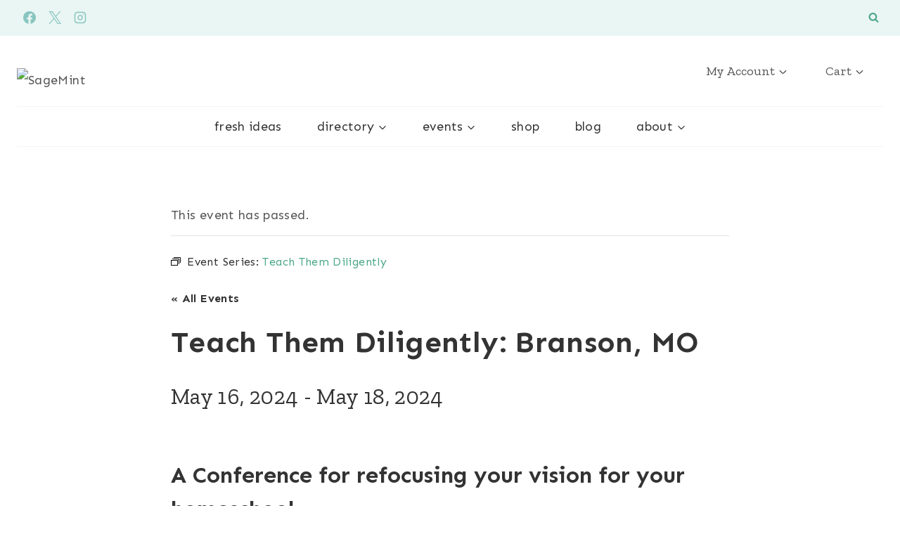

--- FILE ---
content_type: text/html; charset=UTF-8
request_url: https://sagemint.com/event/ttd-branson-mo-2024/
body_size: 57478
content:
<!doctype html>
<html lang="en-US" class="no-js" itemtype="https://schema.org/Blog" itemscope>
<head>
	<meta charset="UTF-8">
	<meta name="viewport" content="width=device-width, initial-scale=1, minimum-scale=1">
	<title>Teach Them Diligently: Branson, MO &#8211; SageMint</title>
<link rel='stylesheet' id='tribe-events-views-v2-bootstrap-datepicker-styles-css' href='https://sagemint.com/wp-content/plugins/the-events-calendar/vendor/bootstrap-datepicker/css/bootstrap-datepicker.standalone.min.css?ver=6.15.13' media='all' />
<link rel='stylesheet' id='tec-variables-skeleton-css' href='https://sagemint.com/wp-content/plugins/event-tickets/common/build/css/variables-skeleton.css?ver=6.10.1' media='all' />
<link rel='stylesheet' id='tribe-common-skeleton-style-css' href='https://sagemint.com/wp-content/plugins/event-tickets/common/build/css/common-skeleton.css?ver=6.10.1' media='all' />
<link rel='stylesheet' id='tribe-tooltipster-css-css' href='https://sagemint.com/wp-content/plugins/event-tickets/common/vendor/tooltipster/tooltipster.bundle.min.css?ver=6.10.1' media='all' />
<link rel='stylesheet' id='tribe-events-views-v2-skeleton-css' href='https://sagemint.com/wp-content/plugins/the-events-calendar/build/css/views-skeleton.css?ver=6.15.13' media='all' />
<link rel='stylesheet' id='tec-variables-full-css' href='https://sagemint.com/wp-content/plugins/event-tickets/common/build/css/variables-full.css?ver=6.10.1' media='all' />
<link rel='stylesheet' id='tribe-common-full-style-css' href='https://sagemint.com/wp-content/plugins/event-tickets/common/build/css/common-full.css?ver=6.10.1' media='all' />
<link rel='stylesheet' id='tribe-events-views-v2-full-css' href='https://sagemint.com/wp-content/plugins/the-events-calendar/build/css/views-full.css?ver=6.15.13' media='all' />
<link rel='stylesheet' id='tribe-events-views-v2-print-css' href='https://sagemint.com/wp-content/plugins/the-events-calendar/build/css/views-print.css?ver=6.15.13' media='print' />
<link rel='stylesheet' id='tribe-events-pro-views-v2-print-css' href='https://sagemint.com/wp-content/plugins/events-calendar-pro/build/css/views-print.css?ver=7.7.11' media='print' />
<meta name='robots' content='max-image-preview:large' />
<script>window._wca = window._wca || [];</script>
<link rel='dns-prefetch' href='//connect.facebook.net' />
<link rel='dns-prefetch' href='//stats.wp.com' />
<link rel='dns-prefetch' href='//v0.wordpress.com' />
<link rel='dns-prefetch' href='//jetpack.wordpress.com' />
<link rel='dns-prefetch' href='//s0.wp.com' />
<link rel='dns-prefetch' href='//public-api.wordpress.com' />
<link rel='dns-prefetch' href='//0.gravatar.com' />
<link rel='dns-prefetch' href='//1.gravatar.com' />
<link rel='dns-prefetch' href='//2.gravatar.com' />
<link rel="alternate" type="application/rss+xml" title="SageMint &raquo; Feed" href="https://sagemint.com/feed/" />
<link rel="alternate" type="application/rss+xml" title="SageMint &raquo; Comments Feed" href="https://sagemint.com/comments/feed/" />
<link rel="alternate" type="text/calendar" title="SageMint &raquo; iCal Feed" href="https://sagemint.com/events/?ical=1" />
			<script>document.documentElement.classList.remove( 'no-js' );</script>
			<link rel="alternate" type="application/rss+xml" title="SageMint &raquo; Teach Them Diligently: Branson, MO Comments Feed" href="https://sagemint.com/event/ttd-branson-mo-2024/feed/" />
<link rel="alternate" title="oEmbed (JSON)" type="application/json+oembed" href="https://sagemint.com/wp-json/oembed/1.0/embed?url=https%3A%2F%2Fsagemint.com%2Fevent%2Fttd-branson-mo-2024%2F" />
<link rel="alternate" title="oEmbed (XML)" type="text/xml+oembed" href="https://sagemint.com/wp-json/oembed/1.0/embed?url=https%3A%2F%2Fsagemint.com%2Fevent%2Fttd-branson-mo-2024%2F&#038;format=xml" />
<style id='wp-img-auto-sizes-contain-inline-css'>
img:is([sizes=auto i],[sizes^="auto," i]){contain-intrinsic-size:3000px 1500px}
/*# sourceURL=wp-img-auto-sizes-contain-inline-css */
</style>
<link rel='stylesheet' id='tribe-events-full-pro-calendar-style-css' href='https://sagemint.com/wp-content/plugins/events-calendar-pro/build/css/tribe-events-pro-full.css?ver=7.7.11' media='all' />
<link rel='stylesheet' id='tribe-events-virtual-skeleton-css' href='https://sagemint.com/wp-content/plugins/events-calendar-pro/build/css/events-virtual-skeleton.css?ver=7.7.11' media='all' />
<link rel='stylesheet' id='tribe-events-virtual-full-css' href='https://sagemint.com/wp-content/plugins/events-calendar-pro/build/css/events-virtual-full.css?ver=7.7.11' media='all' />
<link rel='stylesheet' id='tribe-events-virtual-single-skeleton-css' href='https://sagemint.com/wp-content/plugins/events-calendar-pro/build/css/events-virtual-single-skeleton.css?ver=7.7.11' media='all' />
<link rel='stylesheet' id='tribe-events-virtual-single-full-css' href='https://sagemint.com/wp-content/plugins/events-calendar-pro/build/css/events-virtual-single-full.css?ver=7.7.11' media='all' />
<link rel='stylesheet' id='tec-events-pro-single-css' href='https://sagemint.com/wp-content/plugins/events-calendar-pro/build/css/events-single.css?ver=7.7.11' media='all' />
<link rel='stylesheet' id='tribe-events-calendar-pro-style-css' href='https://sagemint.com/wp-content/plugins/events-calendar-pro/build/css/tribe-events-pro-full.css?ver=7.7.11' media='all' />
<link rel='stylesheet' id='tribe-events-pro-mini-calendar-block-styles-css' href='https://sagemint.com/wp-content/plugins/events-calendar-pro/build/css/tribe-events-pro-mini-calendar-block.css?ver=7.7.11' media='all' />
<link rel='stylesheet' id='dashicons-css' href='https://sagemint.com/wp-includes/css/dashicons.min.css?ver=6.9' media='all' />
<link rel='stylesheet' id='event-tickets-plus-tickets-css-css' href='https://sagemint.com/wp-content/plugins/event-tickets-plus/build/css/tickets.css?ver=6.9.0' media='all' />
<link rel='stylesheet' id='event-tickets-tickets-css-css' href='https://sagemint.com/wp-content/plugins/event-tickets/build/css/tickets.css?ver=5.27.3' media='all' />
<link rel='stylesheet' id='event-tickets-tickets-rsvp-css-css' href='https://sagemint.com/wp-content/plugins/event-tickets/build/css/rsvp-v1.css?ver=5.27.3' media='all' />
<link rel='stylesheet' id='tribe-events-v2-single-skeleton-css' href='https://sagemint.com/wp-content/plugins/the-events-calendar/build/css/tribe-events-single-skeleton.css?ver=6.15.13' media='all' />
<link rel='stylesheet' id='tribe-events-v2-single-skeleton-full-css' href='https://sagemint.com/wp-content/plugins/the-events-calendar/build/css/tribe-events-single-full.css?ver=6.15.13' media='all' />
<link rel='stylesheet' id='tribe-events-virtual-single-v2-skeleton-css' href='https://sagemint.com/wp-content/plugins/events-calendar-pro/build/css/events-virtual-single-v2-skeleton.css?ver=7.7.11' media='all' />
<link rel='stylesheet' id='tribe-events-virtual-single-v2-full-css' href='https://sagemint.com/wp-content/plugins/events-calendar-pro/build/css/events-virtual-single-v2-full.css?ver=7.7.11' media='all' />
<link rel='stylesheet' id='tribe-events-v2-virtual-single-block-css' href='https://sagemint.com/wp-content/plugins/events-calendar-pro/build/css/events-virtual-single-block.css?ver=7.7.11' media='all' />
<link rel='stylesheet' id='tec-events-pro-single-style-css' href='https://sagemint.com/wp-content/plugins/events-calendar-pro/build/css/custom-tables-v1/single.css?ver=7.7.11' media='all' />
<link rel='stylesheet' id='wp-block-library-css' href='https://sagemint.com/wp-includes/css/dist/block-library/style.min.css?ver=6.9' media='all' />
<style id='wp-block-list-inline-css'>
ol,ul{box-sizing:border-box}:root :where(.wp-block-list.has-background){padding:1.25em 2.375em}
/*# sourceURL=https://sagemint.com/wp-includes/blocks/list/style.min.css */
</style>
<style id='global-styles-inline-css'>
:root{--wp--preset--aspect-ratio--square: 1;--wp--preset--aspect-ratio--4-3: 4/3;--wp--preset--aspect-ratio--3-4: 3/4;--wp--preset--aspect-ratio--3-2: 3/2;--wp--preset--aspect-ratio--2-3: 2/3;--wp--preset--aspect-ratio--16-9: 16/9;--wp--preset--aspect-ratio--9-16: 9/16;--wp--preset--color--black: #000000;--wp--preset--color--cyan-bluish-gray: #abb8c3;--wp--preset--color--white: #ffffff;--wp--preset--color--pale-pink: #f78da7;--wp--preset--color--vivid-red: #cf2e2e;--wp--preset--color--luminous-vivid-orange: #ff6900;--wp--preset--color--luminous-vivid-amber: #fcb900;--wp--preset--color--light-green-cyan: #7bdcb5;--wp--preset--color--vivid-green-cyan: #00d084;--wp--preset--color--pale-cyan-blue: #8ed1fc;--wp--preset--color--vivid-cyan-blue: #0693e3;--wp--preset--color--vivid-purple: #9b51e0;--wp--preset--color--theme-palette-1: var(--global-palette1);--wp--preset--color--theme-palette-2: var(--global-palette2);--wp--preset--color--theme-palette-3: var(--global-palette3);--wp--preset--color--theme-palette-4: var(--global-palette4);--wp--preset--color--theme-palette-5: var(--global-palette5);--wp--preset--color--theme-palette-6: var(--global-palette6);--wp--preset--color--theme-palette-7: var(--global-palette7);--wp--preset--color--theme-palette-8: var(--global-palette8);--wp--preset--color--theme-palette-9: var(--global-palette9);--wp--preset--color--theme-palette-10: var(--global-palette10);--wp--preset--color--theme-palette-11: var(--global-palette11);--wp--preset--color--theme-palette-12: var(--global-palette12);--wp--preset--color--theme-palette-13: var(--global-palette13);--wp--preset--color--theme-palette-14: var(--global-palette14);--wp--preset--color--theme-palette-15: var(--global-palette15);--wp--preset--gradient--vivid-cyan-blue-to-vivid-purple: linear-gradient(135deg,rgb(6,147,227) 0%,rgb(155,81,224) 100%);--wp--preset--gradient--light-green-cyan-to-vivid-green-cyan: linear-gradient(135deg,rgb(122,220,180) 0%,rgb(0,208,130) 100%);--wp--preset--gradient--luminous-vivid-amber-to-luminous-vivid-orange: linear-gradient(135deg,rgb(252,185,0) 0%,rgb(255,105,0) 100%);--wp--preset--gradient--luminous-vivid-orange-to-vivid-red: linear-gradient(135deg,rgb(255,105,0) 0%,rgb(207,46,46) 100%);--wp--preset--gradient--very-light-gray-to-cyan-bluish-gray: linear-gradient(135deg,rgb(238,238,238) 0%,rgb(169,184,195) 100%);--wp--preset--gradient--cool-to-warm-spectrum: linear-gradient(135deg,rgb(74,234,220) 0%,rgb(151,120,209) 20%,rgb(207,42,186) 40%,rgb(238,44,130) 60%,rgb(251,105,98) 80%,rgb(254,248,76) 100%);--wp--preset--gradient--blush-light-purple: linear-gradient(135deg,rgb(255,206,236) 0%,rgb(152,150,240) 100%);--wp--preset--gradient--blush-bordeaux: linear-gradient(135deg,rgb(254,205,165) 0%,rgb(254,45,45) 50%,rgb(107,0,62) 100%);--wp--preset--gradient--luminous-dusk: linear-gradient(135deg,rgb(255,203,112) 0%,rgb(199,81,192) 50%,rgb(65,88,208) 100%);--wp--preset--gradient--pale-ocean: linear-gradient(135deg,rgb(255,245,203) 0%,rgb(182,227,212) 50%,rgb(51,167,181) 100%);--wp--preset--gradient--electric-grass: linear-gradient(135deg,rgb(202,248,128) 0%,rgb(113,206,126) 100%);--wp--preset--gradient--midnight: linear-gradient(135deg,rgb(2,3,129) 0%,rgb(40,116,252) 100%);--wp--preset--font-size--small: var(--global-font-size-small);--wp--preset--font-size--medium: var(--global-font-size-medium);--wp--preset--font-size--large: var(--global-font-size-large);--wp--preset--font-size--x-large: 42px;--wp--preset--font-size--larger: var(--global-font-size-larger);--wp--preset--font-size--xxlarge: var(--global-font-size-xxlarge);--wp--preset--spacing--20: 0.44rem;--wp--preset--spacing--30: 0.67rem;--wp--preset--spacing--40: 1rem;--wp--preset--spacing--50: 1.5rem;--wp--preset--spacing--60: 2.25rem;--wp--preset--spacing--70: 3.38rem;--wp--preset--spacing--80: 5.06rem;--wp--preset--shadow--natural: 6px 6px 9px rgba(0, 0, 0, 0.2);--wp--preset--shadow--deep: 12px 12px 50px rgba(0, 0, 0, 0.4);--wp--preset--shadow--sharp: 6px 6px 0px rgba(0, 0, 0, 0.2);--wp--preset--shadow--outlined: 6px 6px 0px -3px rgb(255, 255, 255), 6px 6px rgb(0, 0, 0);--wp--preset--shadow--crisp: 6px 6px 0px rgb(0, 0, 0);}:where(.is-layout-flex){gap: 0.5em;}:where(.is-layout-grid){gap: 0.5em;}body .is-layout-flex{display: flex;}.is-layout-flex{flex-wrap: wrap;align-items: center;}.is-layout-flex > :is(*, div){margin: 0;}body .is-layout-grid{display: grid;}.is-layout-grid > :is(*, div){margin: 0;}:where(.wp-block-columns.is-layout-flex){gap: 2em;}:where(.wp-block-columns.is-layout-grid){gap: 2em;}:where(.wp-block-post-template.is-layout-flex){gap: 1.25em;}:where(.wp-block-post-template.is-layout-grid){gap: 1.25em;}.has-black-color{color: var(--wp--preset--color--black) !important;}.has-cyan-bluish-gray-color{color: var(--wp--preset--color--cyan-bluish-gray) !important;}.has-white-color{color: var(--wp--preset--color--white) !important;}.has-pale-pink-color{color: var(--wp--preset--color--pale-pink) !important;}.has-vivid-red-color{color: var(--wp--preset--color--vivid-red) !important;}.has-luminous-vivid-orange-color{color: var(--wp--preset--color--luminous-vivid-orange) !important;}.has-luminous-vivid-amber-color{color: var(--wp--preset--color--luminous-vivid-amber) !important;}.has-light-green-cyan-color{color: var(--wp--preset--color--light-green-cyan) !important;}.has-vivid-green-cyan-color{color: var(--wp--preset--color--vivid-green-cyan) !important;}.has-pale-cyan-blue-color{color: var(--wp--preset--color--pale-cyan-blue) !important;}.has-vivid-cyan-blue-color{color: var(--wp--preset--color--vivid-cyan-blue) !important;}.has-vivid-purple-color{color: var(--wp--preset--color--vivid-purple) !important;}.has-black-background-color{background-color: var(--wp--preset--color--black) !important;}.has-cyan-bluish-gray-background-color{background-color: var(--wp--preset--color--cyan-bluish-gray) !important;}.has-white-background-color{background-color: var(--wp--preset--color--white) !important;}.has-pale-pink-background-color{background-color: var(--wp--preset--color--pale-pink) !important;}.has-vivid-red-background-color{background-color: var(--wp--preset--color--vivid-red) !important;}.has-luminous-vivid-orange-background-color{background-color: var(--wp--preset--color--luminous-vivid-orange) !important;}.has-luminous-vivid-amber-background-color{background-color: var(--wp--preset--color--luminous-vivid-amber) !important;}.has-light-green-cyan-background-color{background-color: var(--wp--preset--color--light-green-cyan) !important;}.has-vivid-green-cyan-background-color{background-color: var(--wp--preset--color--vivid-green-cyan) !important;}.has-pale-cyan-blue-background-color{background-color: var(--wp--preset--color--pale-cyan-blue) !important;}.has-vivid-cyan-blue-background-color{background-color: var(--wp--preset--color--vivid-cyan-blue) !important;}.has-vivid-purple-background-color{background-color: var(--wp--preset--color--vivid-purple) !important;}.has-black-border-color{border-color: var(--wp--preset--color--black) !important;}.has-cyan-bluish-gray-border-color{border-color: var(--wp--preset--color--cyan-bluish-gray) !important;}.has-white-border-color{border-color: var(--wp--preset--color--white) !important;}.has-pale-pink-border-color{border-color: var(--wp--preset--color--pale-pink) !important;}.has-vivid-red-border-color{border-color: var(--wp--preset--color--vivid-red) !important;}.has-luminous-vivid-orange-border-color{border-color: var(--wp--preset--color--luminous-vivid-orange) !important;}.has-luminous-vivid-amber-border-color{border-color: var(--wp--preset--color--luminous-vivid-amber) !important;}.has-light-green-cyan-border-color{border-color: var(--wp--preset--color--light-green-cyan) !important;}.has-vivid-green-cyan-border-color{border-color: var(--wp--preset--color--vivid-green-cyan) !important;}.has-pale-cyan-blue-border-color{border-color: var(--wp--preset--color--pale-cyan-blue) !important;}.has-vivid-cyan-blue-border-color{border-color: var(--wp--preset--color--vivid-cyan-blue) !important;}.has-vivid-purple-border-color{border-color: var(--wp--preset--color--vivid-purple) !important;}.has-vivid-cyan-blue-to-vivid-purple-gradient-background{background: var(--wp--preset--gradient--vivid-cyan-blue-to-vivid-purple) !important;}.has-light-green-cyan-to-vivid-green-cyan-gradient-background{background: var(--wp--preset--gradient--light-green-cyan-to-vivid-green-cyan) !important;}.has-luminous-vivid-amber-to-luminous-vivid-orange-gradient-background{background: var(--wp--preset--gradient--luminous-vivid-amber-to-luminous-vivid-orange) !important;}.has-luminous-vivid-orange-to-vivid-red-gradient-background{background: var(--wp--preset--gradient--luminous-vivid-orange-to-vivid-red) !important;}.has-very-light-gray-to-cyan-bluish-gray-gradient-background{background: var(--wp--preset--gradient--very-light-gray-to-cyan-bluish-gray) !important;}.has-cool-to-warm-spectrum-gradient-background{background: var(--wp--preset--gradient--cool-to-warm-spectrum) !important;}.has-blush-light-purple-gradient-background{background: var(--wp--preset--gradient--blush-light-purple) !important;}.has-blush-bordeaux-gradient-background{background: var(--wp--preset--gradient--blush-bordeaux) !important;}.has-luminous-dusk-gradient-background{background: var(--wp--preset--gradient--luminous-dusk) !important;}.has-pale-ocean-gradient-background{background: var(--wp--preset--gradient--pale-ocean) !important;}.has-electric-grass-gradient-background{background: var(--wp--preset--gradient--electric-grass) !important;}.has-midnight-gradient-background{background: var(--wp--preset--gradient--midnight) !important;}.has-small-font-size{font-size: var(--wp--preset--font-size--small) !important;}.has-medium-font-size{font-size: var(--wp--preset--font-size--medium) !important;}.has-large-font-size{font-size: var(--wp--preset--font-size--large) !important;}.has-x-large-font-size{font-size: var(--wp--preset--font-size--x-large) !important;}
/*# sourceURL=global-styles-inline-css */
</style>

<style id='classic-theme-styles-inline-css'>
/*! This file is auto-generated */
.wp-block-button__link{color:#fff;background-color:#32373c;border-radius:9999px;box-shadow:none;text-decoration:none;padding:calc(.667em + 2px) calc(1.333em + 2px);font-size:1.125em}.wp-block-file__button{background:#32373c;color:#fff;text-decoration:none}
/*# sourceURL=/wp-includes/css/classic-themes.min.css */
</style>
<link rel='stylesheet' id='wc-gift-cards-blocks-integration-css' href='https://sagemint.com/wp-content/plugins/woocommerce-gift-cards/assets/dist/frontend/blocks.css?ver=2.7.1' media='all' />
<link rel='stylesheet' id='tribe-events-v2-single-blocks-css' href='https://sagemint.com/wp-content/plugins/the-events-calendar/build/css/tribe-events-single-blocks.css?ver=6.15.13' media='all' />
<link rel='stylesheet' id='cpsh-shortcodes-css' href='https://sagemint.com/wp-content/plugins/column-shortcodes//assets/css/shortcodes.css?ver=1.0.1' media='all' />
<link rel='stylesheet' id='ctf_styles-css' href='https://sagemint.com/wp-content/plugins/custom-twitter-feeds/css/ctf-styles.min.css?ver=2.3.1' media='all' />
<link rel='stylesheet' id='theme-my-login-css' href='https://sagemint.com/wp-content/plugins/theme-my-login/assets/styles/theme-my-login.min.css?ver=7.1.14' media='all' />
<link rel='stylesheet' id='follow-up-emails-css' href='https://sagemint.com/wp-content/plugins/woocommerce-follow-up-emails/templates/followups.css?ver=4.9.51' media='all' />
<style id='woocommerce-inline-inline-css'>
.woocommerce form .form-row .required { visibility: visible; }
/*# sourceURL=woocommerce-inline-inline-css */
</style>
<link rel='stylesheet' id='wc-gc-css-css' href='https://sagemint.com/wp-content/plugins/woocommerce-gift-cards/assets/css/frontend/woocommerce.css?ver=2.7.1' media='all' />
<link rel='stylesheet' id='tribe-events-block-event-venue-css' href='https://sagemint.com/wp-content/plugins/the-events-calendar/build/event-venue/frontend.css?ver=6.15.13' media='all' />
<link rel='stylesheet' id='wc-memberships-frontend-css' href='https://sagemint.com/wp-content/plugins/woocommerce-memberships/assets/css/frontend/wc-memberships-frontend.min.css?ver=1.27.3' media='all' />
<link rel='stylesheet' id='kadence-global-css' href='https://sagemint.com/wp-content/themes/kadence/assets/css/global.min.css?ver=1.4.2' media='all' />
<style id='kadence-global-inline-css'>
/* Kadence Base CSS */
:root{--global-palette1:#4ca689;--global-palette2:#a6cbbc;--global-palette3:#333333;--global-palette4:#555555;--global-palette5:#888888;--global-palette6:#89c5c1;--global-palette7:#f5f6f2;--global-palette8:#eaf6f3;--global-palette9:#ffffff;--global-palette10:oklch(from var(--global-palette1) calc(l + 0.10 * (1 - l)) calc(c * 1.00) calc(h + 180) / 100%);--global-palette11:#13612e;--global-palette12:#1159af;--global-palette13:#b82105;--global-palette14:#f7630c;--global-palette15:#f5a524;--global-palette9rgb:255, 255, 255;--global-palette-highlight:var(--global-palette1);--global-palette-highlight-alt:var(--global-palette6);--global-palette-highlight-alt2:var(--global-palette9);--global-palette-btn-bg:var(--global-palette1);--global-palette-btn-bg-hover:var(--global-palette7);--global-palette-btn:var(--global-palette9);--global-palette-btn-hover:var(--global-palette1);--global-palette-btn-sec-bg:var(--global-palette7);--global-palette-btn-sec-bg-hover:var(--global-palette2);--global-palette-btn-sec:var(--global-palette3);--global-palette-btn-sec-hover:var(--global-palette9);--global-body-font-family:Sen, sans-serif;--global-heading-font-family:'Zilla Slab', serif;--global-primary-nav-font-family:'Zilla Slab', serif;--global-fallback-font:sans-serif;--global-display-fallback-font:sans-serif;--global-content-width:1280px;--global-content-wide-width:calc(1280px + 230px);--global-content-narrow-width:842px;--global-content-edge-padding:1.5rem;--global-content-boxed-padding:2rem;--global-calc-content-width:calc(1280px - var(--global-content-edge-padding) - var(--global-content-edge-padding) );--wp--style--global--content-size:var(--global-calc-content-width);}.wp-site-blocks{--global-vw:calc( 100vw - ( 0.5 * var(--scrollbar-offset)));}body{background:var(--global-palette8);}body, input, select, optgroup, textarea{font-style:normal;font-weight:normal;font-size:18px;line-height:1.9;letter-spacing:0.02em;font-family:var(--global-body-font-family);color:var(--global-palette4);}.content-bg, body.content-style-unboxed .site{background:var(--global-palette9);}h1,h2,h3,h4,h5,h6{font-family:var(--global-heading-font-family);}h1{font-style:normal;font-weight:normal;font-size:40px;line-height:1.5;color:var(--global-palette3);}h2{font-style:normal;font-weight:normal;font-size:32px;line-height:1.5;color:var(--global-palette3);}h3{font-style:normal;font-weight:normal;font-size:36px;line-height:1.5;font-family:Sacramento, cursive;color:var(--global-palette3);}h4{font-style:normal;font-weight:normal;font-size:22px;line-height:1.5;color:var(--global-palette4);}h5{font-style:normal;font-weight:700;font-size:13px;line-height:1.5;letter-spacing:1.5px;font-family:Sen, sans-serif;text-transform:uppercase;color:var(--global-palette4);}h6{font-style:normal;font-weight:normal;font-size:24px;line-height:1.5;font-family:Sacramento, cursive;color:var(--global-palette5);}.entry-hero .kadence-breadcrumbs{max-width:1280px;}.site-container, .site-header-row-layout-contained, .site-footer-row-layout-contained, .entry-hero-layout-contained, .comments-area, .alignfull > .wp-block-cover__inner-container, .alignwide > .wp-block-cover__inner-container{max-width:var(--global-content-width);}.content-width-narrow .content-container.site-container, .content-width-narrow .hero-container.site-container{max-width:var(--global-content-narrow-width);}@media all and (min-width: 1510px){.wp-site-blocks .content-container  .alignwide{margin-left:-115px;margin-right:-115px;width:unset;max-width:unset;}}@media all and (min-width: 1102px){.content-width-narrow .wp-site-blocks .content-container .alignwide{margin-left:-130px;margin-right:-130px;width:unset;max-width:unset;}}.content-style-boxed .wp-site-blocks .entry-content .alignwide{margin-left:calc( -1 * var( --global-content-boxed-padding ) );margin-right:calc( -1 * var( --global-content-boxed-padding ) );}.content-area{margin-top:5rem;margin-bottom:5rem;}@media all and (max-width: 1024px){.content-area{margin-top:3rem;margin-bottom:3rem;}}@media all and (max-width: 767px){.content-area{margin-top:2rem;margin-bottom:2rem;}}@media all and (max-width: 1024px){:root{--global-content-boxed-padding:2rem;}}@media all and (max-width: 767px){:root{--global-content-boxed-padding:1.5rem;}}.entry-content-wrap{padding:2rem;}@media all and (max-width: 1024px){.entry-content-wrap{padding:2rem;}}@media all and (max-width: 767px){.entry-content-wrap{padding:1.5rem;}}.entry.single-entry{box-shadow:0px 0px 0px 0px rgba(51,51,51,0.16);border-radius:0px 0px 0px 0px;}.entry.loop-entry{border-radius:0px 0px 0px 0px;box-shadow:0px 0px 0px 0px rgba(51,51,51,0.16);}.loop-entry .entry-content-wrap{padding:2rem;}@media all and (max-width: 1024px){.loop-entry .entry-content-wrap{padding:2rem;}}@media all and (max-width: 767px){.loop-entry .entry-content-wrap{padding:1.5rem;}}.has-sidebar:not(.has-left-sidebar) .content-container{grid-template-columns:1fr 360px;}.has-sidebar.has-left-sidebar .content-container{grid-template-columns:360px 1fr;}button, .button, .wp-block-button__link, input[type="button"], input[type="reset"], input[type="submit"], .fl-button, .elementor-button-wrapper .elementor-button, .wc-block-components-checkout-place-order-button, .wc-block-cart__submit{font-style:normal;font-weight:700;font-size:12px;letter-spacing:2px;font-family:Sen, sans-serif;text-transform:uppercase;border-radius:50px;padding:15px 25px 15px 25px;box-shadow:0px 0px 0px -7px rgba(0,0,0,0);}.wp-block-button.is-style-outline .wp-block-button__link{padding:15px 25px 15px 25px;}button:hover, button:focus, button:active, .button:hover, .button:focus, .button:active, .wp-block-button__link:hover, .wp-block-button__link:focus, .wp-block-button__link:active, input[type="button"]:hover, input[type="button"]:focus, input[type="button"]:active, input[type="reset"]:hover, input[type="reset"]:focus, input[type="reset"]:active, input[type="submit"]:hover, input[type="submit"]:focus, input[type="submit"]:active, .elementor-button-wrapper .elementor-button:hover, .elementor-button-wrapper .elementor-button:focus, .elementor-button-wrapper .elementor-button:active, .wc-block-cart__submit:hover{box-shadow:0px 15px 25px -7px rgba(0,0,0,0.1);}.kb-button.kb-btn-global-outline.kb-btn-global-inherit{padding-top:calc(15px - 2px);padding-right:calc(25px - 2px);padding-bottom:calc(15px - 2px);padding-left:calc(25px - 2px);}button.button-style-secondary, .button.button-style-secondary, .wp-block-button__link.button-style-secondary, input[type="button"].button-style-secondary, input[type="reset"].button-style-secondary, input[type="submit"].button-style-secondary, .fl-button.button-style-secondary, .elementor-button-wrapper .elementor-button.button-style-secondary, .wc-block-components-checkout-place-order-button.button-style-secondary, .wc-block-cart__submit.button-style-secondary{font-style:normal;font-weight:700;font-size:12px;letter-spacing:2px;font-family:Sen, sans-serif;text-transform:uppercase;}@media all and (min-width: 1025px){.transparent-header .entry-hero .entry-hero-container-inner{padding-top:calc(50px + 100px);}}@media all and (max-width: 1024px){.mobile-transparent-header .entry-hero .entry-hero-container-inner{padding-top:calc(50px + 100px);}}@media all and (max-width: 767px){.mobile-transparent-header .entry-hero .entry-hero-container-inner{padding-top:calc(50px + 100px);}}#kt-scroll-up-reader, #kt-scroll-up{border-radius:0px 0px 0px 0px;color:var(--global-palette4);border-color:var(--global-palette4);bottom:100px;font-size:1em;padding:0.4em 0.4em 0.4em 0.4em;}#kt-scroll-up-reader.scroll-up-side-right, #kt-scroll-up.scroll-up-side-right{right:30px;}#kt-scroll-up-reader.scroll-up-side-left, #kt-scroll-up.scroll-up-side-left{left:30px;}.entry-author-style-center{padding-top:var(--global-md-spacing);border-top:1px solid var(--global-gray-500);}.entry-author-style-center .entry-author-avatar, .entry-meta .author-avatar{display:none;}.entry-author-style-normal .entry-author-profile{padding-left:0px;}#comments .comment-meta{margin-left:0px;}.loop-entry.type-post h2.entry-title{font-style:normal;font-size:24px;color:var(--global-palette4);}.loop-entry.type-post .entry-taxonomies{font-style:normal;font-weight:600;font-size:12px;text-transform:uppercase;}.loop-entry.type-post .entry-taxonomies, .loop-entry.type-post .entry-taxonomies a{color:var(--global-palette1);}.loop-entry.type-post .entry-taxonomies .category-style-pill a{background:var(--global-palette1);}.loop-entry.type-post .entry-taxonomies a:hover{color:var(--global-palette6);}.loop-entry.type-post .entry-taxonomies .category-style-pill a:hover{background:var(--global-palette6);}.loop-entry.type-post .entry-meta{font-style:normal;font-weight:300;}
/* Kadence Header CSS */
@media all and (max-width: 1024px){.mobile-transparent-header #masthead{position:absolute;left:0px;right:0px;z-index:100;}.kadence-scrollbar-fixer.mobile-transparent-header #masthead{right:var(--scrollbar-offset,0);}.mobile-transparent-header #masthead, .mobile-transparent-header .site-top-header-wrap .site-header-row-container-inner, .mobile-transparent-header .site-main-header-wrap .site-header-row-container-inner, .mobile-transparent-header .site-bottom-header-wrap .site-header-row-container-inner{background:transparent;}.site-header-row-tablet-layout-fullwidth, .site-header-row-tablet-layout-standard{padding:0px;}}@media all and (min-width: 1025px){.transparent-header #masthead{position:absolute;left:0px;right:0px;z-index:100;}.transparent-header.kadence-scrollbar-fixer #masthead{right:var(--scrollbar-offset,0);}.transparent-header #masthead, .transparent-header .site-top-header-wrap .site-header-row-container-inner, .transparent-header .site-main-header-wrap .site-header-row-container-inner, .transparent-header .site-bottom-header-wrap .site-header-row-container-inner{background:transparent;}}.site-branding a.brand img{max-width:350px;}.site-branding a.brand img.svg-logo-image{width:350px;}.site-branding{padding:25px 0px 0px 0px;}#masthead, #masthead .kadence-sticky-header.item-is-fixed:not(.item-at-start):not(.site-header-row-container):not(.site-main-header-wrap), #masthead .kadence-sticky-header.item-is-fixed:not(.item-at-start) > .site-header-row-container-inner{background:#ffffff;}.site-main-header-wrap .site-header-row-container-inner{border-bottom:3px none var(--global-palette7);}.site-main-header-inner-wrap{min-height:100px;}.site-top-header-wrap .site-header-row-container-inner{background:var(--global-palette8);border-bottom:1px solid var(--global-palette8);}.site-top-header-inner-wrap{min-height:50px;}.site-bottom-header-wrap .site-header-row-container-inner{border-top:1px solid var(--global-palette7);border-bottom:1px solid var(--global-palette7);}.header-navigation[class*="header-navigation-style-underline"] .header-menu-container.primary-menu-container>ul>li>a:after{width:calc( 100% - 3em);}.main-navigation .primary-menu-container > ul > li.menu-item > a{padding-left:calc(3em / 2);padding-right:calc(3em / 2);padding-top:1em;padding-bottom:1em;color:var(--global-palette4);}.main-navigation .primary-menu-container > ul > li.menu-item .dropdown-nav-special-toggle{right:calc(3em / 2);}.main-navigation .primary-menu-container > ul li.menu-item > a{font-style:normal;font-weight:normal;font-size:18px;letter-spacing:0px;font-family:var(--global-primary-nav-font-family);text-transform:none;}.main-navigation .primary-menu-container > ul > li.menu-item > a:hover{color:var(--global-palette-highlight);}
					.header-navigation[class*="header-navigation-style-underline"] .header-menu-container.primary-menu-container>ul>li.current-menu-ancestor>a:after,
					.header-navigation[class*="header-navigation-style-underline"] .header-menu-container.primary-menu-container>ul>li.current-page-parent>a:after,
					.header-navigation[class*="header-navigation-style-underline"] .header-menu-container.primary-menu-container>ul>li.current-product-ancestor>a:after
				{transform:scale(1, 1) translate(50%, 0);}
					.main-navigation .primary-menu-container > ul > li.menu-item.current-menu-item > a, 
					.main-navigation .primary-menu-container > ul > li.menu-item.current-menu-ancestor > a, 
					.main-navigation .primary-menu-container > ul > li.menu-item.current-page-parent > a,
					.main-navigation .primary-menu-container > ul > li.menu-item.current-product-ancestor > a
				{color:var(--global-palette3);}.header-navigation[class*="header-navigation-style-underline"] .header-menu-container.secondary-menu-container>ul>li>a:after{width:calc( 100% - 2.79em);}.secondary-navigation .secondary-menu-container > ul > li.menu-item > a{padding-left:calc(2.79em / 2);padding-right:calc(2.79em / 2);color:var(--global-palette3);}.secondary-navigation .primary-menu-container > ul > li.menu-item .dropdown-nav-special-toggle{right:calc(2.79em / 2);}.secondary-navigation .secondary-menu-container > ul li.menu-item > a{font-style:normal;text-transform:lowercase;}.secondary-navigation .secondary-menu-container > ul > li.menu-item > a:hover{color:var(--global-palette-highlight);}.secondary-navigation .secondary-menu-container > ul > li.menu-item.current-menu-item > a{color:var(--global-palette3);}.header-navigation .header-menu-container ul ul.sub-menu, .header-navigation .header-menu-container ul ul.submenu{background:var(--global-palette8);box-shadow:inset 0px 0px 0px 0px var(--global-palette1);}.header-navigation .header-menu-container ul ul li.menu-item, .header-menu-container ul.menu > li.kadence-menu-mega-enabled > ul > li.menu-item > a{border-bottom:0px solid rgba(255,255,255,0.1);border-radius:0px 0px 0px 0px;}.header-navigation .header-menu-container ul ul li.menu-item > a{width:225px;padding-top:1em;padding-bottom:1em;color:var(--global-palette4);font-style:normal;font-weight:normal;font-size:14px;font-family:Sen, sans-serif;}.header-navigation .header-menu-container ul ul li.menu-item > a:hover{color:var(--global-palette9);background:var(--global-palette1);border-radius:0px 0px 0px 0px;}.header-navigation .header-menu-container ul ul li.menu-item.current-menu-item > a{color:var(--global-palette9);background:var(--global-palette1);border-radius:0px 0px 0px 0px;}.mobile-toggle-open-container .menu-toggle-open, .mobile-toggle-open-container .menu-toggle-open:focus{color:var(--global-palette4);padding:0.4em 0.6em 0.4em 0.6em;font-size:14px;}.mobile-toggle-open-container .menu-toggle-open.menu-toggle-style-bordered{border:1px solid currentColor;}.mobile-toggle-open-container .menu-toggle-open .menu-toggle-icon{font-size:20px;}.mobile-toggle-open-container .menu-toggle-open:hover, .mobile-toggle-open-container .menu-toggle-open:focus-visible{color:var(--global-palette1);}.mobile-navigation ul li{font-style:normal;font-weight:600;font-size:12px;letter-spacing:3px;text-transform:uppercase;}.mobile-navigation ul li a{padding-top:1.5em;padding-bottom:1.5em;}.mobile-navigation ul li > a, .mobile-navigation ul li.menu-item-has-children > .drawer-nav-drop-wrap{color:var(--global-palette4);}.mobile-navigation ul li > a:hover, .mobile-navigation ul li.menu-item-has-children > .drawer-nav-drop-wrap:hover{color:var(--global-palette1);}.mobile-navigation ul li.current-menu-item > a, .mobile-navigation ul li.current-menu-item.menu-item-has-children > .drawer-nav-drop-wrap{color:var(--global-palette-highlight);}.mobile-navigation ul li.menu-item-has-children .drawer-nav-drop-wrap, .mobile-navigation ul li:not(.menu-item-has-children) a{border-bottom:1px solid var(--global-palette7);}.mobile-navigation:not(.drawer-navigation-parent-toggle-true) ul li.menu-item-has-children .drawer-nav-drop-wrap button{border-left:1px solid var(--global-palette7);}#mobile-drawer .drawer-inner, #mobile-drawer.popup-drawer-layout-fullwidth.popup-drawer-animation-slice .pop-portion-bg, #mobile-drawer.popup-drawer-layout-fullwidth.popup-drawer-animation-slice.pop-animated.show-drawer .drawer-inner{background:var(--global-palette8);}#mobile-drawer .drawer-header .drawer-toggle{padding:0.6em 0.15em 0.6em 0.15em;font-size:24px;}#mobile-drawer .drawer-header .drawer-toggle, #mobile-drawer .drawer-header .drawer-toggle:focus{color:var(--global-palette4);}#mobile-drawer .drawer-header .drawer-toggle:hover, #mobile-drawer .drawer-header .drawer-toggle:focus:hover{color:var(--global-palette1);}.header-social-wrap .header-social-inner-wrap{font-size:1em;gap:0.47em;}.header-social-wrap .header-social-inner-wrap .social-button{color:var(--global-palette6);background:var(--global-palette9);border:0px solid currentColor;border-radius:100px;}.header-social-wrap .header-social-inner-wrap .social-button:hover{color:var(--global-palette1);background:var(--global-palette9);}.header-mobile-social-wrap .header-mobile-social-inner-wrap{font-size:1em;gap:0.3em;}.header-mobile-social-wrap .header-mobile-social-inner-wrap .social-button{color:var(--global-palette1);border:2px none transparent;border-radius:3px;}.header-mobile-social-wrap .header-mobile-social-inner-wrap .social-button:hover{color:var(--global-palette6);}.search-toggle-open-container .search-toggle-open{color:var(--global-palette1);}.search-toggle-open-container .search-toggle-open.search-toggle-style-bordered{border:1px solid currentColor;}.search-toggle-open-container .search-toggle-open .search-toggle-icon{font-size:1.25em;}.search-toggle-open-container .search-toggle-open:hover, .search-toggle-open-container .search-toggle-open:focus{color:var(--global-palette6);}#search-drawer .drawer-inner .drawer-content form input.search-field, #search-drawer .drawer-inner .drawer-content form .kadence-search-icon-wrap, #search-drawer .drawer-header{color:var(--global-palette3);}#search-drawer .drawer-inner .drawer-content form input.search-field:focus, #search-drawer .drawer-inner .drawer-content form input.search-submit:hover ~ .kadence-search-icon-wrap, #search-drawer .drawer-inner .drawer-content form button[type="submit"]:hover ~ .kadence-search-icon-wrap{color:var(--global-palette4);}#search-drawer .drawer-inner{background:var(--global-palette8);}
/* Kadence Footer CSS */
.site-middle-footer-inner-wrap{padding-top:30px;padding-bottom:30px;grid-column-gap:30px;grid-row-gap:30px;}.site-middle-footer-inner-wrap .widget{margin-bottom:30px;}.site-middle-footer-inner-wrap .site-footer-section:not(:last-child):after{border-right:1px solid var(--global-palette7);right:calc(-30px / 2);}@media all and (max-width: 767px){.site-middle-footer-inner-wrap .site-footer-section:not(:last-child):after{border-right:0px none transparent;}}.site-top-footer-wrap .site-footer-row-container-inner{background:var(--global-palette8);}.site-top-footer-inner-wrap{padding-top:0px;padding-bottom:0px;grid-column-gap:30px;grid-row-gap:30px;}.site-top-footer-inner-wrap .widget{margin-bottom:30px;}.site-top-footer-inner-wrap .site-footer-section:not(:last-child):after{right:calc(-30px / 2);}.site-bottom-footer-wrap .site-footer-row-container-inner{background:linear-gradient(135deg,var(--global-palette2,#a6cbbc) 0%,var(--global-palette2,#a6cbbc) 51%,var(--global-palette2,#a6cbbc) 100%);border-top:3px none var(--global-palette7);}.site-bottom-footer-inner-wrap{padding-top:10px;padding-bottom:10px;grid-column-gap:30px;}.site-bottom-footer-inner-wrap .widget{margin-bottom:30px;}.site-bottom-footer-inner-wrap .site-footer-section:not(:last-child):after{border-right:0px none transparent;right:calc(-30px / 2);}@media all and (max-width: 767px){.site-bottom-footer-wrap .site-footer-row-container-inner{background:linear-gradient(135deg,var(--global-palette1) 0%,var(--global-palette6) 100%);}}.footer-social-wrap .footer-social-inner-wrap{font-size:1em;gap:0.3em;}.site-footer .site-footer-wrap .site-footer-section .footer-social-wrap .footer-social-inner-wrap .social-button{color:var(--global-palette9);border:2px none transparent;border-radius:3px;}.site-footer .site-footer-wrap .site-footer-section .footer-social-wrap .footer-social-inner-wrap .social-button:hover{color:var(--global-palette1);}#colophon .footer-html{font-style:normal;font-size:12px;color:var(--global-palette9);}#colophon .site-footer-row-container .site-footer-row .footer-html a{color:var(--global-palette8);}#colophon .site-footer-row-container .site-footer-row .footer-html a:hover{color:var(--global-palette3);}#colophon .footer-navigation .footer-menu-container > ul > li > a{padding-left:calc(3em / 2);padding-right:calc(3em / 2);padding-top:calc(0.6em / 2);padding-bottom:calc(0.6em / 2);color:var(--global-palette9);}#colophon .footer-navigation .footer-menu-container > ul li a{font-style:normal;font-weight:600;font-size:12px;letter-spacing:2px;text-transform:uppercase;}#colophon .footer-navigation .footer-menu-container > ul li a:hover{color:var(--global-palette1);}#colophon .footer-navigation .footer-menu-container > ul li.current-menu-item > a{color:var(--global-palette9);}
/* Kadence Woo CSS */
.woocommerce-demo-store .woocommerce-store-notice{background:#29425c;}.entry-hero.product-hero-section .entry-header{min-height:200px;}.product-title .kadence-breadcrumbs{font-style:normal;font-weight:normal;font-size:12px;line-height:1.42;font-family:Sen, sans-serif;}.product-title .single-category{font-weight:700;font-size:32px;line-height:1.5;color:var(--global-palette3);}.wp-site-blocks .product-hero-section .extra-title{font-weight:700;font-size:32px;line-height:1.5;}.woocommerce ul.products.woo-archive-btn-button .product-action-wrap .button:not(.kb-button), .woocommerce ul.products li.woo-archive-btn-button .button:not(.kb-button), .wc-block-grid__product.woo-archive-btn-button .product-details .wc-block-grid__product-add-to-cart .wp-block-button__link{border:2px none transparent;box-shadow:0px 0px 0px 0px rgba(0,0,0,0.0);}.woocommerce ul.products.woo-archive-btn-button .product-action-wrap .button:not(.kb-button):hover, .woocommerce ul.products li.woo-archive-btn-button .button:not(.kb-button):hover, .wc-block-grid__product.woo-archive-btn-button .product-details .wc-block-grid__product-add-to-cart .wp-block-button__link:hover{box-shadow:0px 0px 0px 0px rgba(0,0,0,0);}
/* Kadence Events CSS */
:root{--tec-color-background-events:transparent;--tec-color-text-event-date:var(--global-palette3);--tec-color-text-event-title:var(--global-palette3);--tec-color-text-events-title:var(--global-palette3);--tec-color-background-view-selector-list-item-hover:var(--global-palette7);--tec-color-background-secondary:var(--global-palette8);--tec-color-link-primary:var(--global-palette3);--tec-color-icon-active:var(--global-palette3);--tec-color-day-marker-month:var(--global-palette4);--tec-color-border-active-month-grid-hover:var(--global-palette5);--tec-color-accent-primary:var(--global-palette1);--tec-color-border-default:var(--global-gray-400);}body.single-tribe_events{background:var(--global-palette9);}body.single-tribe_events .content-bg, body.content-style-unboxed.single-tribe_events .site{background:var(--global-palette9);}#primary .tribe-events, #primary .tribe-events-single{--tec-color-icon-events-bar:#4ca789;--tec-color-icon-events-bar-hover:#4ca789;--tec-color-icon-events-bar-active:#4ca789;--tec-color-background-events-bar-submit-button:#4ca789;--tec-color-background-events-bar-submit-button-hover:rgba( 76, 167, 137, 0.8);--tec-color-background-events-bar-submit-button-active:rgba( 76, 167, 137, 0.9);}
/* Kadence Pro Header CSS */
.header-navigation-dropdown-direction-left ul ul.submenu, .header-navigation-dropdown-direction-left ul ul.sub-menu{right:0px;left:auto;}.rtl .header-navigation-dropdown-direction-right ul ul.submenu, .rtl .header-navigation-dropdown-direction-right ul ul.sub-menu{left:0px;right:auto;}.header-account-button .nav-drop-title-wrap > .kadence-svg-iconset, .header-account-button > .kadence-svg-iconset{font-size:1.2em;}.site-header-item .header-account-button .nav-drop-title-wrap, .site-header-item .header-account-wrap > .header-account-button{display:flex;align-items:center;}.header-account-style-icon_label .header-account-label{padding-left:5px;}.header-account-style-label_icon .header-account-label{padding-right:5px;}.site-header-item .header-account-wrap .header-account-button{text-decoration:none;box-shadow:none;color:inherit;background:transparent;padding:0.6em 0em 0.6em 0em;}.header-mobile-account-wrap .header-account-button .nav-drop-title-wrap > .kadence-svg-iconset, .header-mobile-account-wrap .header-account-button > .kadence-svg-iconset{font-size:1.2em;}.header-mobile-account-wrap .header-account-button .nav-drop-title-wrap, .header-mobile-account-wrap > .header-account-button{display:flex;align-items:center;}.header-mobile-account-wrap.header-account-style-icon_label .header-account-label{padding-left:5px;}.header-mobile-account-wrap.header-account-style-label_icon .header-account-label{padding-right:5px;}.header-mobile-account-wrap .header-account-button{text-decoration:none;box-shadow:none;color:inherit;background:transparent;padding:0.6em 0em 0.6em 0em;}#login-drawer .drawer-inner .drawer-content{display:flex;justify-content:center;align-items:center;position:absolute;top:0px;bottom:0px;left:0px;right:0px;padding:0px;}#loginform p label{display:block;}#login-drawer #loginform{width:100%;}#login-drawer #loginform input{width:100%;}#login-drawer #loginform input[type="checkbox"]{width:auto;}#login-drawer .drawer-inner .drawer-header{position:relative;z-index:100;}#login-drawer .drawer-content_inner.widget_login_form_inner{padding:2em;width:100%;max-width:350px;border-radius:.25rem;background:var(--global-palette9);color:var(--global-palette4);}#login-drawer .lost_password a{color:var(--global-palette6);}#login-drawer .lost_password, #login-drawer .register-field{text-align:center;}#login-drawer .widget_login_form_inner p{margin-top:1.2em;margin-bottom:0em;}#login-drawer .widget_login_form_inner p:first-child{margin-top:0em;}#login-drawer .widget_login_form_inner label{margin-bottom:0.5em;}#login-drawer hr.register-divider{margin:1.2em 0;border-width:1px;}#login-drawer .register-field{font-size:90%;}@media all and (min-width: 1025px){#login-drawer hr.register-divider.hide-desktop{display:none;}#login-drawer p.register-field.hide-desktop{display:none;}}@media all and (max-width: 1024px){#login-drawer hr.register-divider.hide-mobile{display:none;}#login-drawer p.register-field.hide-mobile{display:none;}}@media all and (max-width: 767px){#login-drawer hr.register-divider.hide-mobile{display:none;}#login-drawer p.register-field.hide-mobile{display:none;}}.tertiary-navigation .tertiary-menu-container > ul > li.menu-item > a{padding-left:calc(1.2em / 2);padding-right:calc(1.2em / 2);padding-top:0.6em;padding-bottom:0.6em;color:var(--global-palette5);}.tertiary-navigation .tertiary-menu-container > ul > li.menu-item > a:hover{color:var(--global-palette-highlight);}.tertiary-navigation .tertiary-menu-container > ul > li.menu-item.current-menu-item > a{color:var(--global-palette3);}.header-navigation[class*="header-navigation-style-underline"] .header-menu-container.tertiary-menu-container>ul>li>a:after{width:calc( 100% - 1.2em);}.quaternary-navigation .quaternary-menu-container > ul > li.menu-item > a{padding-left:calc(1.2em / 2);padding-right:calc(1.2em / 2);padding-top:0.6em;padding-bottom:0.6em;color:var(--global-palette5);}.quaternary-navigation .quaternary-menu-container > ul > li.menu-item > a:hover{color:var(--global-palette-highlight);}.quaternary-navigation .quaternary-menu-container > ul > li.menu-item.current-menu-item > a{color:var(--global-palette3);}.header-navigation[class*="header-navigation-style-underline"] .header-menu-container.quaternary-menu-container>ul>li>a:after{width:calc( 100% - 1.2em);}#main-header .header-divider{border-right:1px solid var(--global-palette6);height:50%;}#main-header .header-divider2{border-right:1px solid var(--global-palette6);height:50%;}#main-header .header-divider3{border-right:1px solid var(--global-palette6);height:50%;}#mobile-header .header-mobile-divider, #mobile-drawer .header-mobile-divider{border-right:1px solid var(--global-palette6);height:50%;}#mobile-drawer .header-mobile-divider{border-top:1px solid var(--global-palette6);width:50%;}#mobile-header .header-mobile-divider2{border-right:1px solid var(--global-palette6);height:50%;}#mobile-drawer .header-mobile-divider2{border-top:1px solid var(--global-palette6);width:50%;}.header-item-search-bar form ::-webkit-input-placeholder{color:currentColor;opacity:0.5;}.header-item-search-bar form ::placeholder{color:currentColor;opacity:0.5;}.header-search-bar form{max-width:100%;width:240px;}.header-mobile-search-bar form{max-width:calc(100vw - var(--global-sm-spacing) - var(--global-sm-spacing));width:240px;}.header-widget-lstyle-normal .header-widget-area-inner a:not(.button){text-decoration:underline;}.element-contact-inner-wrap{display:flex;flex-wrap:wrap;align-items:center;margin-top:-0.6em;margin-left:calc(-0.6em / 2);margin-right:calc(-0.6em / 2);}.element-contact-inner-wrap .header-contact-item{display:inline-flex;flex-wrap:wrap;align-items:center;margin-top:0.6em;margin-left:calc(0.6em / 2);margin-right:calc(0.6em / 2);}.element-contact-inner-wrap .header-contact-item .kadence-svg-iconset{font-size:1em;}.header-contact-item img{display:inline-block;}.header-contact-item .contact-label{margin-left:0.3em;}.rtl .header-contact-item .contact-label{margin-right:0.3em;margin-left:0px;}.header-mobile-contact-wrap .element-contact-inner-wrap{display:flex;flex-wrap:wrap;align-items:center;margin-top:-0.6em;margin-left:calc(-0.6em / 2);margin-right:calc(-0.6em / 2);}.header-mobile-contact-wrap .element-contact-inner-wrap .header-contact-item{display:inline-flex;flex-wrap:wrap;align-items:center;margin-top:0.6em;margin-left:calc(0.6em / 2);margin-right:calc(0.6em / 2);}.header-mobile-contact-wrap .element-contact-inner-wrap .header-contact-item .kadence-svg-iconset{font-size:1em;}#main-header .header-button2{box-shadow:0px 0px 0px -7px rgba(0,0,0,0);}#main-header .header-button2:hover{box-shadow:0px 15px 25px -7px rgba(0,0,0,0.1);}.mobile-header-button2-wrap .mobile-header-button-inner-wrap .mobile-header-button2{border:2px none transparent;box-shadow:0px 0px 0px -7px rgba(0,0,0,0);}.mobile-header-button2-wrap .mobile-header-button-inner-wrap .mobile-header-button2:hover{box-shadow:0px 15px 25px -7px rgba(0,0,0,0.1);}#widget-drawer.popup-drawer-layout-fullwidth .drawer-content .header-widget2, #widget-drawer.popup-drawer-layout-sidepanel .drawer-inner{max-width:400px;}#widget-drawer.popup-drawer-layout-fullwidth .drawer-content .header-widget2{margin:0 auto;}.widget-toggle-open{display:flex;align-items:center;background:transparent;box-shadow:none;}.widget-toggle-open:hover, .widget-toggle-open:focus{border-color:currentColor;background:transparent;box-shadow:none;}.widget-toggle-open .widget-toggle-icon{display:flex;}.widget-toggle-open .widget-toggle-label{padding-right:5px;}.rtl .widget-toggle-open .widget-toggle-label{padding-left:5px;padding-right:0px;}.widget-toggle-open .widget-toggle-label:empty, .rtl .widget-toggle-open .widget-toggle-label:empty{padding-right:0px;padding-left:0px;}.widget-toggle-open-container .widget-toggle-open{color:var(--global-palette5);padding:0.4em 0.6em 0.4em 0.6em;font-size:14px;}.widget-toggle-open-container .widget-toggle-open.widget-toggle-style-bordered{border:1px solid currentColor;}.widget-toggle-open-container .widget-toggle-open .widget-toggle-icon{font-size:20px;}.widget-toggle-open-container .widget-toggle-open:hover, .widget-toggle-open-container .widget-toggle-open:focus{color:var(--global-palette-highlight);}#widget-drawer .header-widget-2style-normal a:not(.button){text-decoration:underline;}#widget-drawer .header-widget-2style-plain a:not(.button){text-decoration:none;}#widget-drawer .header-widget2 .widget-title{color:var(--global-palette9);}#widget-drawer .header-widget2{color:var(--global-palette8);}#widget-drawer .header-widget2 a:not(.button), #widget-drawer .header-widget2 .drawer-sub-toggle{color:var(--global-palette8);}#widget-drawer .header-widget2 a:not(.button):hover, #widget-drawer .header-widget2 .drawer-sub-toggle:hover{color:var(--global-palette9);}#mobile-secondary-site-navigation ul li{font-size:14px;}#mobile-secondary-site-navigation ul li a{padding-top:1em;padding-bottom:1em;}#mobile-secondary-site-navigation ul li > a, #mobile-secondary-site-navigation ul li.menu-item-has-children > .drawer-nav-drop-wrap{color:var(--global-palette8);}#mobile-secondary-site-navigation ul li.current-menu-item > a, #mobile-secondary-site-navigation ul li.current-menu-item.menu-item-has-children > .drawer-nav-drop-wrap{color:var(--global-palette-highlight);}#mobile-secondary-site-navigation ul li.menu-item-has-children .drawer-nav-drop-wrap, #mobile-secondary-site-navigation ul li:not(.menu-item-has-children) a{border-bottom:1px solid rgba(255,255,255,0.1);}#mobile-secondary-site-navigation:not(.drawer-navigation-parent-toggle-true) ul li.menu-item-has-children .drawer-nav-drop-wrap button{border-left:1px solid rgba(255,255,255,0.1);}
/* Kadence Pro Header CSS */
#filter-drawer.popup-drawer-layout-fullwidth .drawer-content .product-filter-widgets, #filter-drawer.popup-drawer-layout-sidepanel .drawer-inner{max-width:400px;}#filter-drawer.popup-drawer-layout-fullwidth .drawer-content .product-filter-widgets{margin:0 auto;}.filter-toggle-open-container{margin-right:0.5em;}.filter-toggle-open >*:first-child:not(:last-child){margin-right:4px;}.filter-toggle-open{color:inherit;display:flex;align-items:center;background:transparent;box-shadow:none;border-radius:0px;}.filter-toggle-open.filter-toggle-style-default{border:0px;}.filter-toggle-open:hover, .filter-toggle-open:focus{border-color:currentColor;background:transparent;color:inherit;box-shadow:none;}.filter-toggle-open .filter-toggle-icon{display:flex;}.filter-toggle-open >*:first-child:not(:last-child):empty{margin-right:0px;}.filter-toggle-open-container .filter-toggle-open{color:var(--global-palette5);padding:3px 5px 3px 5px;font-size:14px;}.filter-toggle-open-container .filter-toggle-open.filter-toggle-style-bordered{border:1px solid currentColor;}.filter-toggle-open-container .filter-toggle-open .filter-toggle-icon{font-size:20px;}.filter-toggle-open-container .filter-toggle-open:hover, .filter-toggle-open-container .filter-toggle-open:focus{color:var(--global-palette-highlight);}#filter-drawer .drawer-inner{background:var(--global-palette9);}#filter-drawer .drawer-header .drawer-toggle, #filter-drawer .drawer-header .drawer-toggle:focus{color:var(--global-palette5);}#filter-drawer .drawer-header .drawer-toggle:hover, #filter-drawer .drawer-header .drawer-toggle:focus:hover{color:var(--global-palette3);}#filter-drawer .header-filter-2style-normal a:not(.button){text-decoration:underline;}#filter-drawer .header-filter-2style-plain a:not(.button){text-decoration:none;}#filter-drawer .drawer-inner .product-filter-widgets .widget-title{color:var(--global-palette3);}#filter-drawer .drawer-inner .product-filter-widgets{color:var(--global-palette4);}#filter-drawer .drawer-inner .product-filter-widgets a:not(.kb-button) .drawer-inner .product-filter-widgets .drawer-sub-toggle{color:var(--global-palette1);}#filter-drawer .drawer-inner .product-filter-widgets a:hover:not(.kb-button), #filter-drawer .drawer-inner .product-filter-widgets .drawer-sub-toggle:hover{color:var(--global-palette2);}.kadence-shop-active-filters{display:flex;flex-wrap:wrap;}.kadence-clear-filters-container a{text-decoration:none;background:var(--global-palette7);color:var(--global-palette5);padding:.6em;font-size:80%;transition:all 0.3s ease-in-out;-webkit-transition:all 0.3s ease-in-out;-moz-transition:all 0.3s ease-in-out;}.kadence-clear-filters-container ul{margin:0px;padding:0px;border:0px;list-style:none outside;overflow:hidden;zoom:1;}.kadence-clear-filters-container ul li{float:left;padding:0 0 1px 1px;list-style:none;}.kadence-clear-filters-container a:hover{background:var(--global-palette9);color:var(--global-palette3);}
/*# sourceURL=kadence-global-inline-css */
</style>
<link rel='stylesheet' id='kadence-header-css' href='https://sagemint.com/wp-content/themes/kadence/assets/css/header.min.css?ver=1.4.2' media='all' />
<link rel='stylesheet' id='kadence-content-css' href='https://sagemint.com/wp-content/themes/kadence/assets/css/content.min.css?ver=1.4.2' media='all' />
<link rel='stylesheet' id='kadence-related-posts-css' href='https://sagemint.com/wp-content/themes/kadence/assets/css/related-posts.min.css?ver=1.4.2' media='all' />
<link rel='stylesheet' id='kad-splide-css' href='https://sagemint.com/wp-content/themes/kadence/assets/css/kadence-splide.min.css?ver=1.4.2' media='all' />
<link rel='stylesheet' id='kadence-woocommerce-css' href='https://sagemint.com/wp-content/themes/kadence/assets/css/woocommerce.min.css?ver=1.4.2' media='all' />
<link rel='stylesheet' id='kadence-footer-css' href='https://sagemint.com/wp-content/themes/kadence/assets/css/footer.min.css?ver=1.4.2' media='all' />
<link rel='stylesheet' id='menu-addons-css' href='https://sagemint.com/wp-content/plugins/kadence-pro/dist/mega-menu/menu-addon.css?ver=1.1.16' media='all' />
<link rel='stylesheet' id='taxopress-frontend-css-css' href='https://sagemint.com/wp-content/plugins/simple-tags/assets/frontend/css/frontend.css?ver=3.42.0' media='all' />
<link rel='stylesheet' id='simple-social-icons-font-css' href='https://sagemint.com/wp-content/plugins/simple-social-icons/css/style.css?ver=4.0.0' media='all' />
<link rel='stylesheet' id='wcsearch_font_awesome-css' href='https://sagemint.com/wp-content/plugins/w2dc/search/plugin/resources/css/font-awesome.css?ver=1.2.10' media='all' />
<link rel='stylesheet' id='wcsearch_frontend-css' href='https://sagemint.com/wp-content/plugins/w2dc/search/plugin/resources/css/frontend.css?ver=1.2.10' media='all' />
<link rel='stylesheet' id='w2dc-listings-slider-css' href='https://sagemint.com/wp-content/plugins/w2dc/resources/css/bxslider/jquery.bxslider.css?ver=2.9.24' media='all' />
<link rel='stylesheet' id='w2dc_bootstrap-css' href='https://sagemint.com/wp-content/plugins/w2dc/resources/css/bootstrap.css?ver=2.9.24' media='all' />
<link rel='stylesheet' id='w2dc_font_awesome-css' href='https://sagemint.com/wp-content/plugins/w2dc/resources/css/font-awesome.css?ver=2.9.24' media='all' />
<link rel='stylesheet' id='w2dc_frontend-css' href='https://sagemint.com/wp-content/plugins/w2dc/resources/css/frontend.css?ver=2.9.24' media='all' />
<link rel='stylesheet' id='w2dc-dynamic-css-css' href='https://sagemint.com/wp-content/uploads/w2dc-plugin.css?ver=1768881495' media='all' />
<link rel='stylesheet' id='w2dc-jquery-ui-style-css' href='https://sagemint.com/wp-content/plugins/w2dc/resources/css/jquery-ui/themes/smoothness/jquery-ui.css?ver=6.9' media='all' />
<link rel='stylesheet' id='wc-pb-checkout-blocks-css' href='https://sagemint.com/wp-content/plugins/woocommerce-product-bundles/assets/css/frontend/checkout-blocks.css?ver=8.5.3' media='all' />
<link rel='stylesheet' id='event-tickets-rsvp-css' href='https://sagemint.com/wp-content/plugins/event-tickets/build/css/rsvp.css?ver=5.27.3' media='all' />
<link rel='stylesheet' id='woocommerce-nyp-css' href='https://sagemint.com/wp-content/plugins/woocommerce-name-your-price/assets/css/frontend/name-your-price.min.css?ver=3.7.0' media='all' />
<link rel='stylesheet' id='create-style-css' href='https://sagemint.com/wp-content/themes/restored316-create/style.css?ver=1.0.0' media='all' />
<link rel='stylesheet' id='kadence-tribe-css' href='https://sagemint.com/wp-content/themes/kadence/assets/css/tribe-events.min.css?ver=1.4.2' media='all' />
<style id='kadence-blocks-global-variables-inline-css'>
:root {--global-kb-font-size-sm:clamp(0.8rem, 0.73rem + 0.217vw, 0.9rem);--global-kb-font-size-md:clamp(1.1rem, 0.995rem + 0.326vw, 1.25rem);--global-kb-font-size-lg:clamp(1.75rem, 1.576rem + 0.543vw, 2rem);--global-kb-font-size-xl:clamp(2.25rem, 1.728rem + 1.63vw, 3rem);--global-kb-font-size-xxl:clamp(2.5rem, 1.456rem + 3.26vw, 4rem);--global-kb-font-size-xxxl:clamp(2.75rem, 0.489rem + 7.065vw, 6rem);}
/*# sourceURL=kadence-blocks-global-variables-inline-css */
</style>
<link rel='stylesheet' id='wc-bundle-style-css' href='https://sagemint.com/wp-content/plugins/woocommerce-product-bundles/assets/css/frontend/woocommerce.css?ver=8.5.3' media='all' />
<link rel='stylesheet' id='cwginstock_frontend_css-css' href='https://sagemint.com/wp-content/plugins/back-in-stock-notifier-for-woocommerce/assets/css/frontend.min.css?ver=6.2.4' media='' />
<link rel='stylesheet' id='cwginstock_bootstrap-css' href='https://sagemint.com/wp-content/plugins/back-in-stock-notifier-for-woocommerce/assets/css/bootstrap.min.css?ver=6.2.4' media='' />
<link rel='stylesheet' id='sib-front-css-css' href='https://sagemint.com/wp-content/plugins/mailin/css/mailin-front.css?ver=6.9' media='all' />
<link rel='stylesheet' id='sharedaddy-css' href='https://sagemint.com/wp-content/plugins/jetpack/modules/sharedaddy/sharing.css?ver=15.3.1' media='all' />
<link rel='stylesheet' id='social-logos-css' href='https://sagemint.com/wp-content/plugins/jetpack/_inc/social-logos/social-logos.min.css?ver=15.3.1' media='all' />
<script type="text/template" id="tmpl-variation-template">
	<div class="woocommerce-variation-description">{{{ data.variation.variation_description }}}</div>
	<div class="woocommerce-variation-price">{{{ data.variation.price_html }}}</div>
	<div class="woocommerce-variation-availability">{{{ data.variation.availability_html }}}</div>
</script>
<script type="text/template" id="tmpl-unavailable-variation-template">
	<p role="alert">Sorry, this product is unavailable. Please choose a different combination.</p>
</script>
<script src="https://sagemint.com/wp-includes/js/jquery/jquery.min.js?ver=3.7.1" id="jquery-core-js"></script>
<script src="https://sagemint.com/wp-includes/js/jquery/jquery-migrate.min.js?ver=3.4.1" id="jquery-migrate-js"></script>
<script src="https://sagemint.com/wp-content/plugins/event-tickets/common/build/js/tribe-common.js?ver=9c44e11f3503a33e9540" id="tribe-common-js"></script>
<script src="https://sagemint.com/wp-content/plugins/the-events-calendar/build/js/views/breakpoints.js?ver=4208de2df2852e0b91ec" id="tribe-events-views-v2-breakpoints-js"></script>
<script src='https://sagemint.com/wp-content/plugins/event-tickets/common/build/js/underscore-before.js'></script>
<script src="https://sagemint.com/wp-includes/js/underscore.min.js?ver=1.13.7" id="underscore-js"></script>
<script src='https://sagemint.com/wp-content/plugins/event-tickets/common/build/js/underscore-after.js'></script>
<script id="wp-util-js-extra">
var _wpUtilSettings = {"ajax":{"url":"/wp-admin/admin-ajax.php"}};
//# sourceURL=wp-util-js-extra
</script>
<script src="https://sagemint.com/wp-includes/js/wp-util.min.js?ver=6.9" id="wp-util-js"></script>
<script src="https://sagemint.com/wp-content/plugins/woocommerce/assets/js/jquery-blockui/jquery.blockUI.min.js?ver=2.7.0-wc.10.4.3" id="wc-jquery-blockui-js" data-wp-strategy="defer"></script>
<script id="snazzymaps-js-js-extra">
var SnazzyDataForSnazzyMaps = [];
SnazzyDataForSnazzyMaps={"id":28677,"name":"Bentley No Labels","description":"The Bentley Style Without Labels","url":"https:\/\/snazzymaps.com\/style\/28677\/bentley-no-labels","imageUrl":"https:\/\/snazzy-maps-cdn.azureedge.net\/assets\/28677-bentley-no-labels.png?v=20170626091545","json":"[{\"featureType\":\"landscape\",\"elementType\":\"all\",\"stylers\":[{\"hue\":\"#F1FF00\"},{\"saturation\":-27.4},{\"lightness\":9.4},{\"gamma\":1}]},{\"featureType\":\"poi\",\"elementType\":\"all\",\"stylers\":[{\"hue\":\"#9fff00\"},{\"gamma\":1},{\"visibility\":\"on\"}]},{\"featureType\":\"poi\",\"elementType\":\"labels\",\"stylers\":[{\"visibility\":\"off\"}]},{\"featureType\":\"poi\",\"elementType\":\"labels.text\",\"stylers\":[{\"visibility\":\"off\"}]},{\"featureType\":\"road.highway\",\"elementType\":\"all\",\"stylers\":[{\"hue\":\"#0099FF\"},{\"saturation\":-20},{\"lightness\":36.4},{\"gamma\":1}]},{\"featureType\":\"road.arterial\",\"elementType\":\"all\",\"stylers\":[{\"hue\":\"#00FF4F\"},{\"gamma\":1}]},{\"featureType\":\"road.local\",\"elementType\":\"all\",\"stylers\":[{\"hue\":\"#FFB300\"},{\"saturation\":-38},{\"lightness\":11.2},{\"gamma\":1}]},{\"featureType\":\"water\",\"elementType\":\"all\",\"stylers\":[{\"hue\":\"#00B6FF\"},{\"saturation\":4.2},{\"lightness\":-63.4},{\"gamma\":1}]}]","views":816,"favorites":1,"createdBy":{"name":"Peter","url":null},"createdOn":"2015-07-24T14:24:05.873","tags":["light","no-labels","simple"],"colors":["blue"]};
//# sourceURL=snazzymaps-js-js-extra
</script>
<script src="https://sagemint.com/wp-content/plugins/snazzy-maps/snazzymaps.js?ver=1.5.0" id="snazzymaps-js-js"></script>
<script id="fue-account-subscriptions-js-extra">
var FUE = {"ajaxurl":"https://sagemint.com/wp-admin/admin-ajax.php","ajax_loader":"https://sagemint.com/wp-content/plugins/woocommerce-follow-up-emails/templates/images/ajax-loader.gif"};
//# sourceURL=fue-account-subscriptions-js-extra
</script>
<script src="https://sagemint.com/wp-content/plugins/woocommerce-follow-up-emails/templates/js/fue-account-subscriptions.js?ver=4.9.51" id="fue-account-subscriptions-js"></script>
<script id="wc-add-to-cart-js-extra">
var wc_add_to_cart_params = {"ajax_url":"/wp-admin/admin-ajax.php","wc_ajax_url":"/?wc-ajax=%%endpoint%%","i18n_view_cart":"View cart","cart_url":"https://sagemint.com/cart/","is_cart":"","cart_redirect_after_add":"no"};
//# sourceURL=wc-add-to-cart-js-extra
</script>
<script src="https://sagemint.com/wp-content/plugins/woocommerce/assets/js/frontend/add-to-cart.min.js?ver=10.4.3" id="wc-add-to-cart-js" defer data-wp-strategy="defer"></script>
<script src="https://sagemint.com/wp-content/plugins/woocommerce/assets/js/js-cookie/js.cookie.min.js?ver=2.1.4-wc.10.4.3" id="wc-js-cookie-js" defer data-wp-strategy="defer"></script>
<script id="woocommerce-js-extra">
var woocommerce_params = {"ajax_url":"/wp-admin/admin-ajax.php","wc_ajax_url":"/?wc-ajax=%%endpoint%%","i18n_password_show":"Show password","i18n_password_hide":"Hide password"};
//# sourceURL=woocommerce-js-extra
</script>
<script src="https://sagemint.com/wp-content/plugins/woocommerce/assets/js/frontend/woocommerce.min.js?ver=10.4.3" id="woocommerce-js" defer data-wp-strategy="defer"></script>
<script src="https://stats.wp.com/s-202604.js" id="woocommerce-analytics-js" defer data-wp-strategy="defer"></script>
<script src="https://sagemint.com/wp-content/plugins/simple-tags/assets/frontend/js/frontend.js?ver=3.42.0" id="taxopress-frontend-js-js"></script>
<script id="wc-cart-fragments-js-extra">
var wc_cart_fragments_params = {"ajax_url":"/wp-admin/admin-ajax.php","wc_ajax_url":"/?wc-ajax=%%endpoint%%","cart_hash_key":"wc_cart_hash_bcc445177415ca3d4f75b93acca05a8b","fragment_name":"wc_fragments_bcc445177415ca3d4f75b93acca05a8b","request_timeout":"5000"};
//# sourceURL=wc-cart-fragments-js-extra
</script>
<script src="https://sagemint.com/wp-content/plugins/woocommerce/assets/js/frontend/cart-fragments.min.js?ver=10.4.3" id="wc-cart-fragments-js" defer data-wp-strategy="defer"></script>
<script id="sib-front-js-js-extra">
var sibErrMsg = {"invalidMail":"Please fill out valid email address","requiredField":"Please fill out required fields","invalidDateFormat":"Please fill out valid date format","invalidSMSFormat":"Please fill out valid phone number"};
var ajax_sib_front_object = {"ajax_url":"https://sagemint.com/wp-admin/admin-ajax.php","ajax_nonce":"5a1499415b","flag_url":"https://sagemint.com/wp-content/plugins/mailin/img/flags/"};
//# sourceURL=sib-front-js-js-extra
</script>
<script src="https://sagemint.com/wp-content/plugins/mailin/js/mailin-front.js?ver=1762315157" id="sib-front-js-js"></script>
<link rel="https://api.w.org/" href="https://sagemint.com/wp-json/" /><link rel="alternate" title="JSON" type="application/json" href="https://sagemint.com/wp-json/wp/v2/tribe_events/10935" /><link rel="EditURI" type="application/rsd+xml" title="RSD" href="https://sagemint.com/xmlrpc.php?rsd" />
<meta name="generator" content="WordPress 6.9" />
<meta name="generator" content="WooCommerce 10.4.3" />
<link rel="canonical" href="https://sagemint.com/event/ttd-branson-mo-2024/" />
<script type="text/javascript">//<![CDATA[
  function external_links_in_new_windows_loop() {
    if (!document.links) {
      document.links = document.getElementsByTagName('a');
    }
    var change_link = false;
    var force = '';
    var ignore = '';

    for (var t=0; t<document.links.length; t++) {
      var all_links = document.links[t];
      change_link = false;
      
      if(document.links[t].hasAttribute('onClick') == false) {
        // forced if the address starts with http (or also https), but does not link to the current domain
        if(all_links.href.search(/^http/) != -1 && all_links.href.search('sagemint.com') == -1 && all_links.href.search(/^#/) == -1) {
          // console.log('Changed ' + all_links.href);
          change_link = true;
        }
          
        if(force != '' && all_links.href.search(force) != -1) {
          // forced
          // console.log('force ' + all_links.href);
          change_link = true;
        }
        
        if(ignore != '' && all_links.href.search(ignore) != -1) {
          // console.log('ignore ' + all_links.href);
          // ignored
          change_link = false;
        }

        if(change_link == true) {
          // console.log('Changed ' + all_links.href);
          document.links[t].setAttribute('onClick', 'javascript:window.open(\'' + all_links.href.replace(/'/g, '') + '\', \'_blank\', \'noopener\'); return false;');
          document.links[t].removeAttribute('target');
        }
      }
    }
  }
  
  // Load
  function external_links_in_new_windows_load(func)
  {  
    var oldonload = window.onload;
    if (typeof window.onload != 'function'){
      window.onload = func;
    } else {
      window.onload = function(){
        oldonload();
        func();
      }
    }
  }

  external_links_in_new_windows_load(external_links_in_new_windows_loop);
  //]]></script>

<style type="text/css">
			.wpsdc-drop-cap {font-family: &#039;Didot&#039;;
font-size: 75px;
font-style: normal;
float: left;
margin: 0px 5px 0px 0px;
vertical-align: text-top;
line-height: 50px;
padding: inherit;}
		</style><meta name="et-api-version" content="v1"><meta name="et-api-origin" content="https://sagemint.com"><link rel="https://theeventscalendar.com/" href="https://sagemint.com/wp-json/tribe/tickets/v1/" /><meta name="tec-api-version" content="v1"><meta name="tec-api-origin" content="https://sagemint.com"><link rel="alternate" href="https://sagemint.com/wp-json/tribe/events/v1/events/10935" />	<style>img#wpstats{display:none}</style>
					<style type="text/css" media="screen">
				/**
				 * Plugin Name: Subtitles
				 * Plugin URI: http://wordpress.org/plugins/subtitles/
				 * Description: Easily add subtitles into your WordPress posts, pages, custom post types, and themes.
				 * Author: We Cobble
				 * Author URI: https://wecobble.com/
				 * Version: 2.2.0
				 * License: GNU General Public License v2 or later
				 * License URI: http://www.gnu.org/licenses/gpl-2.0.html
				 */

				/**
				 * Be explicit about this styling only applying to spans,
				 * since that's the default markup that's returned by
				 * Subtitles. If a developer overrides the default subtitles
				 * markup with another element or class, we don't want to stomp
				 * on that.
				 *
				 * @since 1.0.0
				 */
				span.entry-subtitle {
					display: block; /* Put subtitles on their own line by default. */
					font-size: 0.53333333333333em; /* Sensible scaling. It's assumed that post titles will be wrapped in heading tags. */
				}
				/**
				 * If subtitles are shown in comment areas, we'll hide them by default.
				 *
				 * @since 1.0.5
				 */
				#comments .comments-title span.entry-subtitle {
					display: none;
				}
			</style>        <script
    type="text/javascript"
    async defer
    src="//assets.pinterest.com/js/pinit.js"></script>
    <style>
    #wcsearch-search-form-10813 .wcsearch-search-grid .wcsearch-search-input-button,
    #wcsearch-search-form-10813 .wcsearch-search-grid .wcsearch-date-reset-button, #wcsearch-search-form-10813 .wcsearch-search-grid .wcsearch-search-input-reset-button {
      border-color: #4ca689 !important;
    }
  </style>	<noscript><style>.woocommerce-product-gallery{ opacity: 1 !important; }</style></noscript>
	<style type="text/css">a.st_tag, a.internal_tag, .st_tag, .internal_tag { text-decoration: underline !important; }</style><script type="text/javascript" src="https://cdn.brevo.com/js/sdk-loader.js" async></script>
<script type="text/javascript">
  window.Brevo = window.Brevo || [];
  window.Brevo.push(['init', {"client_key":"qhp6gpbyooopxg9glsjrpozs","email_id":null,"push":{"customDomain":"https:\/\/sagemint.com\/wp-content\/plugins\/mailin\/"},"service_worker_url":"sw.js?key=${key}","frame_url":"brevo-frame.html"}]);
</script><script type="text/javascript" src="https://cdn.brevo.com/js/sdk-loader.js" async></script><script type="text/javascript">
            window.Brevo = window.Brevo || [];
            window.Brevo.push(["init", {
                client_key: "qhp6gpbyooopxg9glsjrpozs",
                email_id: "",
                push: {
                    customDomain: "https://sagemint.com\/wp-content\/plugins\/woocommerce-sendinblue-newsletter-subscription\/"
                }
            }]);
        </script><meta name="redi-version" content="1.2.7" /><script type="application/ld+json">
[{"@context":"http://schema.org","@type":"Event","name":"Teach Them Diligently: Branson, MO","description":"&lt;p&gt;A Conference for refocusing your vision for your homeschool. Teach Them Diligently events and resources have been used by the Lord to impact countless homeschool families just like yours by...&lt;/p&gt;\\n","image":"https://sagemint.com/wp-content/uploads/2019/09/ttd-logo.jpg","url":"https://teachthemdiligently.net/homeschool-convention-locations/","eventAttendanceMode":"https://schema.org/OfflineEventAttendanceMode","eventStatus":"https://schema.org/EventScheduled","startDate":"2024-05-16T00:00:00-05:00","endDate":"2024-05-18T23:59:59-05:00","location":{"@type":"Place","name":"Branson Convention Center","description":"","url":"https://sagemint.com/venue/branson-convention-center/","address":{"@type":"PostalAddress","streetAddress":"200 S Sycamore St","addressLocality":"Branson","addressRegion":"MO","postalCode":"65616","addressCountry":"United States"},"telephone":"","sameAs":""},"organizer":{"@type":"Person","name":"Teach Them Diligently","description":"","url":"https://teachthemdiligently.net","telephone":"800-223-9491","email":"","sameAs":"https://teachthemdiligently.net"},"performer":"Organization"}]
</script>
<script>
var w2dc_controller_args_array = {};
var w2dc_map_markers_attrs_array = [];
var w2dc_map_markers_attrs = (function(map_id, markers_array, enable_radius_circle, enable_clusters, show_summary_button, show_readmore_button, draw_panel, map_style, enable_full_screen, enable_wheel_zoom, enable_dragging_touchscreens, center_map_onclick, show_directions, enable_infowindow, close_infowindow_out_click, map_attrs) {
		this.map_id = map_id;
		this.markers_array = markers_array;
		this.enable_radius_circle = enable_radius_circle;
		this.enable_clusters = enable_clusters;
		this.show_summary_button = show_summary_button;
		this.show_readmore_button = show_readmore_button;
		this.draw_panel = draw_panel;
		this.map_style = map_style;
		this.enable_full_screen = enable_full_screen;
		this.enable_wheel_zoom = enable_wheel_zoom;
		this.enable_dragging_touchscreens = enable_dragging_touchscreens;
		this.center_map_onclick = center_map_onclick;
		this.show_directions = show_directions;
		this.enable_infowindow = enable_infowindow;
		this.close_infowindow_out_click = close_infowindow_out_click;
		this.map_attrs = map_attrs;
		});
var w2dc_js_objects = {"ajaxurl":"https:\/\/sagemint.com\/wp-admin\/admin-ajax.php","search_map_button_text":"Search on map","in_favourites_icon":"w2dc-glyphicon-heart","not_in_favourites_icon":"w2dc-glyphicon-heart-empty","in_favourites_msg":"Add Bookmark","not_in_favourites_msg":"Remove Bookmark","ajax_load":1,"ajax_initial_load":0,"is_rtl":false,"leave_comment":"Leave a comment","leave_reply":"Leave a reply to","cancel_reply":"Cancel reply","more":"More","less":"Less","send_button_text":"Send message","send_button_sending":"Sending...","recaptcha_public_key":"","lang":"","is_maps_used":1,"desktop_screen_width":992,"mobile_screen_width":768,"fields_in_categories":[],"is_admin":0,"prediction_note":"search nearby","listing_tabs_order":["addresses-tab","contact-tab","comments-tab","videos-tab","report-tab"],"cancel_button":"Cancel"};
var w2dc_maps_objects = {"notinclude_maps_api":0,"google_api_key":"AIzaSyCdi413qowpSRSFn-qJ9U3kapERRYqM1GQ","mapbox_api_key":"","map_markers_type":"icons","default_marker_color":"#4ca789","default_marker_icon":"w2dc-fa-star","global_map_icons_path":"https:\/\/sagemint.com\/wp-content\/plugins\/w2dc\/resources\/images\/map_icons\/","marker_image_width":48,"marker_image_height":48,"marker_image_anchor_x":24,"marker_image_anchor_y":48,"infowindow_width":350,"infowindow_offset":-50,"infowindow_logo_width":110,"draw_area_button":"Draw Area","edit_area_button":"Edit Area","apply_area_button":"Apply Area","reload_map_button":"Refresh Map","enable_my_location_button":1,"my_location_button":"My Location","my_location_button_error":"GeoLocation service does not work on your device!","map_style":"[{\"featureType\":\"landscape\",\"stylers\":[{\"hue\":\"#F1FF00\"},{\"saturation\":-27.4},{\"lightness\":9.4},{\"gamma\":1}]},{\"featureType\":\"road.highway\",\"stylers\":[{\"hue\":\"#0099FF\"},{\"saturation\":-20},{\"lightness\":36.4},{\"gamma\":1}]},{\"featureType\":\"road.arterial\",\"stylers\":[{\"hue\":\"#00FF4F\"},{\"saturation\":0},{\"lightness\":0},{\"gamma\":1}]},{\"featureType\":\"road.local\",\"stylers\":[{\"hue\":\"#FFB300\"},{\"saturation\":-38},{\"lightness\":11.2},{\"gamma\":1}]},{\"featureType\":\"water\",\"stylers\":[{\"hue\":\"#00B6FF\"},{\"saturation\":4.2},{\"lightness\":-63.4},{\"gamma\":1}]},{\"featureType\":\"poi\",\"stylers\":[{\"hue\":\"#9FFF00\"},{\"saturation\":0},{\"lightness\":0},{\"gamma\":1}]}]","address_autocomplete":1,"address_autocomplete_code":"US","mapbox_directions_placeholder_origin":"Choose a starting place","mapbox_directions_placeholder_destination":"Choose destination","mapbox_directions_profile_driving_traffic":"Traffic","mapbox_directions_profile_driving":"Driving","mapbox_directions_profile_walking":"Walking","mapbox_directions_profile_cycling":"Cycling","default_latitude":34,"default_longitude":0,"dimension_unit":"miles"};
</script>

<script>
var wcsearch_js_objects = {"ajaxurl":"https:\/\/sagemint.com\/wp-admin\/admin-ajax.php","pagination_base":"https:\/\/sagemint.com\/event\/ttd-branson-mo-2024\/page\/%#%\/","query_string":"","default_query":[],"desktop_screen_width":992,"mobile_screen_width":768,"radio_reset_btn_title":"unselect","geocode_functions":{"autocomplete_service":"w2dc_autocompleteService","address_autocomplete_code":"US","geocode_field":"w2dc_geocodeField","dimension_unit":"miles","my_location_button":"My Location","my_location_button_error":"GeoLocation service does not work on your device!"},"prediction_note":"search nearby","get_my_location_title":"My location","adapter_options":{"wc":{"loop_selector_name":"wcsearch-woo-loop","submit_callback":"wcsearch_submit_request","keywords_search_action":"wcsearch_keywords_search"},"w2dc":{"loop_selector_name":["w2dc-controller","w2dc-map-wrapper"],"submit_callback":"w2dc_callAJAXSearch","keywords_search_action":"w2dc_keywords_search","enable_my_location_button":1}},"reset_same_inputs":true};
</script>

<!-- Jetpack Open Graph Tags -->
<meta property="og:type" content="article" />
<meta property="og:title" content="Teach Them Diligently: Branson, MO" />
<meta property="og:url" content="https://sagemint.com/event/ttd-branson-mo-2024/" />
<meta property="og:description" content="A Conference for refocusing your vision for your homeschool. Teach Them Diligently events and resources have been used by the Lord to impact countless homeschool families just like yours by encoura…" />
<meta property="article:published_time" content="2023-05-29T03:46:17+00:00" />
<meta property="article:modified_time" content="2024-05-13T20:44:38+00:00" />
<meta property="og:site_name" content="SageMint" />
<meta property="og:image" content="https://sagemint.com/wp-content/uploads/2019/09/ttd-logo.jpg" />
<meta property="og:image:width" content="400" />
<meta property="og:image:height" content="400" />
<meta property="og:image:alt" content="" />
<meta property="og:locale" content="en_US" />
<meta name="twitter:site" content="@sagemint" />
<meta name="twitter:text:title" content="Teach Them Diligently: Branson, MO" />
<meta name="twitter:image" content="https://sagemint.com/wp-content/uploads/2019/09/ttd-logo.jpg?w=640" />
<meta name="twitter:card" content="summary_large_image" />

<!-- End Jetpack Open Graph Tags -->
<link rel='stylesheet' id='kadence-fonts-gfonts-css' href='https://fonts.googleapis.com/css?family=Sen:regular,700,600,300%7CZilla%20Slab:regular,700%7CSacramento:regular&#038;display=swap' media='all' />
<link rel="icon" href="https://sagemint.com/wp-content/uploads/2019/04/cropped-Logo-2019-edited-colors_Square-Reversed-Logo-w-white-BG-1-32x32.png" sizes="32x32" />
<link rel="icon" href="https://sagemint.com/wp-content/uploads/2019/04/cropped-Logo-2019-edited-colors_Square-Reversed-Logo-w-white-BG-1-192x192.png" sizes="192x192" />
<link rel="apple-touch-icon" href="https://sagemint.com/wp-content/uploads/2019/04/cropped-Logo-2019-edited-colors_Square-Reversed-Logo-w-white-BG-1-180x180.png" />
<meta name="msapplication-TileImage" content="https://sagemint.com/wp-content/uploads/2019/04/cropped-Logo-2019-edited-colors_Square-Reversed-Logo-w-white-BG-1-270x270.png" />
		<style id="wp-custom-css">
			/* Login page */

.tml-links li {
	color: var(--global-palette4) !important;
	font-size: 12px;
	text-transform: uppercase;
	letter-spacing: 1px;
	list-style: none;
	padding-bottom: 20px;
	margin-left: -25px;
}

ul.tml-links li {
		text-decoration: none !important;	
		color: var(--global-palette4) !important;
}

/* Errata Page */

#nf-form-10_1-cont > div > div.nf-form-layout > form > div > div.nf-before-form-content > nf-section > div {
	display: none;
}

/* Blog */

.wp-block-search .wp-block-search__button {
	border-radius: 100%;
		background-color: var(--global-palette1);
	color: #ffffff;
}

.wp-block-search .wp-block-search__button:hover {
	background-color: var(--global-palette7);
	color: var(--global-palette1);
}

blockquote {
	font-family: var(--global-heading-font-family);
	font-weight: 600;
	font-style: normal;
	font-size: 125%;
	line-height: 2em;
	border-left: solid 3px var(--global-palette1);
	padding-left: 15px;
}

.entry-content blockquote {
	margin-left: 30px;
	margin-bottom: 30px;
	margin-right: 30px;
}

blockquote p:last-child {
	font-family: 'Sen' !important;
	text-transform: uppercase;
	letter-spacing: 2px;
	font-size: 70%;
	font-weight: normal;
	line-height: .5em;
	text-align: center !important;
	padding-bottom: 30px;
}

#photo-credit-sage, #photo-credit-blog {
	font-size: 10px;
	text-transform:uppercase;
	letter-spacing: 1px;
	text-decoration: none;
	color: var(--global-palette5);
}

.sharedaddy {
	padding-top: 30px;
}

.sd-title {
	font-family: 'Zilla Slab';
	font-weight: normal !important;
}

.entry-related-carousel h3.entry-title {
	font-family: 'Sen';
	font-size: 100%;
}

/* Ninja Forms */

.nf-field-element input {
	border-radius: 50px;
}

#nf-form-1-cont .nf-form-fields-required {
	display: none;
}

/* Tags */

.page-id-11700 a.tag-cloud-link, .wp-block-tag-cloud.is-style-outline a {
	border-radius: 50px;
}

.tribe-common--breakpoint-medium.tribe-events .tribe-events-c-breadcrumbs__list, .page-title.archive-title {
	text-transform: capitalize;
}

/* Events Calendar */

.tribe-events-c-subscribe-dropdown__button-text:hover {
	color: white;
}

.page-id-4 .tribe-events-header, .page-id-4 .tribe-events-c-subscribe-dropdown__container, .page-id-4 .tribe-events-c-small-cta__price, .page-id-4  .tribe-events-pro-photo__event-datetime {
	display: none !important;
}

.page-id-4 .tribe-events.tribe-common .tribe-events-c-nav {
	border: 0px;
}

.tribe-common--breakpoint-medium.tribe-events .tribe-common-c-btn.tribe-events-c-search__button {
	border-radius: 50px !important;
	font-weight: 700;
	font-size: 12px;
	letter-spacing: 2px;
	font-family: Sen, sans-serif;
	border: solid 0px !important;
	text-transform: uppercase;
}

.tribe-events .tribe-events-c-subscribe-dropdown .tribe-events-c-subscribe-dropdown__button {
		border-radius: 50px !important;
	font-weight: 700;
	font-size: 12px;
	letter-spacing: 2px;
}
.tribe-filter-bar-c-filter__toggle {
box-shadow: 0px 0px 0px 0px !important;
}

/* single event pages */

.tribe-events-content #jp-relatedposts, .tribe-events-content .sharedaddy {
	display: none !important;
}

.single-tribe_events .tribe-events-c-subscribe-dropdown__button {
	width: 250px;
}

/*community event submission */

.tribe-community-events .tribe-section .tribe-section-header h3 {
	color: var(--tec-color-text-primary);
	font-size: var(--tec-font-size-3);
	font-weight: var(--tec-font-weight-bold);
	text-transform: uppercase;
	font-family: var(--global-body-font-family) !important;
}

.tribe_community_edit .button, .tribe_community_edit .tribe-add-recurrence.tribe-button, .tribe_community_edit .tribe-button {
	background: var(--global-palette1);
}

.tribe_community_edit .button:hover, .tribe_community_edit .tribe-add-recurrence.tribe-button:hover, .tribe_community_edit .tribe-button:hover {
	background: var(--global-palette2);
}

.tribe-community-events {
  border: 0px solid var(--tec-color-border-tertiary);
}

.my-events-header h2.my-events {
	font-size: 250%;
}

input.button.submit.events-community-submit, #search-submit, input.print.button.action, input#doaction.button.action {
	border-radius: 50px !important;
}

.wrap.tribe-report-page #topics-filter .tablenav a.button, .tablenav-pages-navspan.button.disabled {
	background: var(--global-palette-btn-bg);
	color: var(--global-palette-btn);
}

/* event management pages */

.tribe-report-page .welcome-panel-content h3 {
	font-size: 150%;
}

/* DIRECTORY */

/* main page */

.page-id-70 .entry-header {
	text-align: center;
}

.page-id-70 .entry-hero-container-inner {
	background: var(--global-palette9);
	margin-bottom: -50px !important;
}

/* buttons */

.wcsearch-content .wcsearch-btn, div.wcsearch-content .wcsearch-btn-primary, .w2dc-show-more-button, .w2dc-directory-frontpanel a.w2dc-btn {
	border-radius: 50px !important;
	font-weight: 700;
	font-size: 12px;
	letter-spacing: 2px;
	font-family: Sen, sans-serif;
	text-transform: uppercase;
}

.w2dc-content .w2dc-btn {
	border-radius: 0px !important;
}

.wcsearch-search-input-reset-button, .wcsearch-search-input-button {
	text-transform: uppercase;
	border: solid 0px !important;	
	letter-spacing: 1px;
}

.wcsearch-search-input-reset-button:hover, .wcsearch-search-input-button:hover, .w2dc-show-more-button:hover {
	box-shadow: 0px 15px 25px -7px rgba(0,0,0,0.1) !important;
}

.w2dc-content .w2dc-btn.w2dc-show-more-button {
	border-radius: 50px !important;
	border: 0px;
}

#wcsearch-search-form-10813 .wcsearch-search-grid .wcsearch-search-input-button, #wcsearch-search-form-10813 .wcsearch-search-grid .wcsearch-date-reset-button {
	border: 0px !important;
}

.w2dc-btn-primary:hover, .w2dc-btn:hover, .wcsearch-search-input-reset-button:hover, .wcsearch-search-input-button:hover {
	border-radius: 0px !important;
}

.wcsearch-search-input-button {
	background-color: var(--global-palette1) !important;
}

.wcsearch-search-input-button:hover {
	background-color: var(--global-palette6) !important;
}

div.wcsearch-search-grid .wcsearch-search-input-reset-button:hover {
	border: solid 0px var(--global-palette6) !important;
	background-color: var(--global-palette6);
	color: #ffffff;
}

.wcsearch-search-grid .ui-slider.ui-slider-horizontal .ui-widget-header, .ui-slider-handle {
	background-color: #006f9c !important;
	border: 0px !important;
}

div.w2dc-content .w2dc-btn-primary.w2dc-listings-orderby-dropbtn {
	background-color: transparent !important;
	color: #3c505f !important;
	border: 0px;
}

div.w2dc-content .w2dc-btn-primary.w2dc-listings-orderby-dropbtn:hover {
	background-color: transparent !important;
	box-shadow: none;
}

.w2dc-content .w2dc-btn-primary .w2dc-list-view-btn, div.w2dc-content .w2dc-btn-primary .w2dc-list-view-btn:hover {
	border-radius: 0px !important;
}

.w2dc-submit-listing-link, .w2dc-favourites-link, .w2dc-listings-orderby-dropbtn, div.w2dc-content input.w2dc-btn[type="submit"], .wcsearch-search-input-reset-button, .wcsearch-search-input-button {
	font-size: 11px !important;
	letter-spacing: 2px;
	line-height: 2em !important;
}

div.w2dc-row:nth-child(4) .w2dc-show-more-button, #submit {
	font-size: 11px !important;
	letter-spacing: 2px;
	line-height: 2em !important;
	text-transform: uppercase !important;
	font-weight: 700;
	font-family: Sen, sans-serif;
	background-color: var(--global-palette1) !important;
}

div.w2dc-row:nth-child(4) .w2dc-show-more-button:hover {
	color: var(--global-palette1) !important;
	border: solid 1px var(--global-palette1) !important;
	background-color: #ffffff !important;
}

.wp-block-kadence-singlebtn {
	border-radius: 50px !important;
}

.wp-switch-editor {
	border-radius: 0 !important;
}

/* front panel */

div.w2dc-content a.w2dc-btn-primary, div.w2dc-content a.w2dc-btn-primary:visited {
	background-color: var(--global-palette1) !important;
}

.w2dc-logout-link {
	padding-top: 14px !important;
}

.w2dc-listing-single a.w2dc-submit-listing-link.w2dc-btn.w2dc-btn-primary, .w2dc-listing-single a.w2dc-favourites-link.w2dc-btn.w2dc-btn-primary, .w2dc-listing-single a.w2dc-edit-listing-link.w2dc-btn.w2dc-btn-primary, .w2dc-listing-single a.w2dc-claim-listing-link.w2dc-btn.w2dc-btn-primary, .w2dc-listing-single a.w2dc-print-listing-link.w2dc-btn.w2dc-btn-primary, .w2dc-listing-single a.add_to_favourites.w2dc-btn.w2dc-btn-primary, .w2dc-listing-single a.w2dc-pdf-listing-link.w2dc-btn.w2dc-btn-primary {
	height: 48px !important;
	width: 48px;
}

a.w2dc-btn.w2dc-btn-primary.w2dc-btn-sm, a.w2dc-btn.w2dc-btn-primary.w2dc-btn-sm:visited {
	background-color: transparent !important;
	color: inherit !important;
}

div.w2dc-content a.w2dc-btn-primary:hover, #submit:hover {
	color: var(--global-palette1) !important;
	background-color: var(--global-palette2) !important;
}

.w2dc-content .w2dc-glyphicon-print, .w2dc-content .w2dc-glyphicon-pencil, .w2dc-content .w2dc-glyphicon-heart-empty, .w2dc-content .w2dc-glyphicon-save, .w2dc-content .w2dc-glyphicon-flag {
	padding-top: 2px !important;
}

div.w2dc-content .w2dc-btn-primary:hover {
	color: var(--global-palette5) !important; 
}

.w2dc-directory-frontpanel a.w2dc-btn, input.w2dc-btn:nth-child(1) {
	border: transparent !important;
}

input.w2dc-btn:nth-child(1) {
	border-radius: 50px !important;
	padding-left: 25px;
	padding-right: 25px;
}

/* user submissions */

div.w2dc-content .w2dc-btn-primary.w2dc-upload-item-button, div.w2dc-content input.w2dc-btn[type="button"] {
	background-color: var(--global-palette1) !important;
		border-radius: 50px !important;
	font-weight: 700;
	font-size: 12px;
	letter-spacing: 2px;
	font-family: 'Sen', sans-serif;
	border: solid 0px var(--global-palette1) !important;
	text-transform: uppercase;
}

div.w2dc-content .w2dc-btn-primary.w2dc-upload-item-button:hover, div.w2dc-content input.w2dc-btn[type="button"]:hover {
	color: var(--global-palette1) !important; 
		background-color: var(--global-palette7) !important; 
}

/*category & tag labels */

.w2dc-field-output-block-categories {
	display: none;
}

.w2dc-field-output-block-tags {
	display: none;
}

.page-id-70 .w2dc-field-name {
	display: none;
}

.w2dc-listing-single .w2dc-field-name {
  display: initial !important;
}

.w2dc-field-name {
	font-size: 60%;
	text-transform: uppercase;
}

.w2dc-content .w2dc-category-label, .w2dc-content .w2dc-tag-label {
	color: #676767;
	font-size: 10px;
	font-weight: normal;
	padding: 4px;
	background-color: #f3f4f7;
	border: 0px;
}

.w2dc-location, .w2dc-field-phone-content, .w2dc-field-output-block-website {
	font-weight: bold !important;
}

/* search form */

.page-id-70 .w2dc-directory-frontpanel, .page-id-70 .w2dc-content .w2dc-categories-table, .page-id-70 .w2dc-content .w2dc-locations-table {
	display: none;
}

.w2dc-listing-single .w2dc-directory-frontpanel {
	display: inherit;
}

.ui-menu-item-wrapper {
	font-family: 'Zilla Slab' !important;
}
.wcsearch-dropdowns-menu.ui-menu .ui-menu-item-wrapper {
	padding-left: 0px !important;
}

.ui-icon {
	background-image: none !important;
}

.w2dc-btn.w2dc-listings-orderby-link {
	font-size: 75%;
	line-height: 2.75em;
	color: #333;
}

/* category listings on search */

.w2dc-content .w2dc-categories-table {
	display:;
}

div.w2dc-content.w2dc-terms-menu .w2dc-categories-root.w2dc-category-item a {
	color: #676767;
	font-size: 16px;
	letter-spacing: 1px;
	font-weight: 200;
	font-family: 'Zilla Slab';
}

.w2dc-content.w2dc-terms-menu .w2dc-locations-root.w2dc-location-item a, div.w2dc-content.w2dc-terms-menu .w2dc-categories-root.w2dc-category-item a {
	color: #676767;
	font-size: 16px;
	letter-spacing: 1px;
	font-weight: 200;
	font-family: 'Zilla Slab';
}

div.w2dc-content .w2dc-locations-column, div.w2dc-content .w2dc-locations-column a, div.w2dc-content.w2dc-terms-menu .w2dc-categories-root.w2dc-category-item a, div.w2dc-content.w2dc-terms-menu .w2dc-locations-root.w2dc-location-item a {
	background-color: #ffffff;
}

.w2dc-listing-header {
font-family:;
}

.w2dc-listings-block .w2dc-listing-logo-wrap header.w2dc-listing-header h2 a {
		text-shadow: 1px 1px 3px black;
}

.w2dc-location, .w2dc-field-phone-content, .w2dc-field-output-block-website {
	font-weight: bold !important;
}

.w2dc-field-output-block-1 {
	font-family: 'Zilla Slab';
	font-size: 15px;
}

.w2dc-featured-label {
	background-color: transparent;
	color: #ffffff;
	font-size: 75%;
	letter-spacing: 2px;
	font-weight: 500;
}

/* listing content */

.w2dc-content address {
	font-style: normal;
	font-weight: 700 !important;
}

/* maps */

.w2dc-map-btn-zoom-in, .w2dc-map-btn-zoom-out, .w2dc-map-btn-roadmap, .w2dc-map-btn-satellite, .w2dc-map-btn-fullscreen, div.w2dc-content .w2dc-btn-primary:disabled {
	color: #6286a0 !important;
	background-color: #ffffff !important;
}

.w2dc-content .w2dc-map-info-window-title {
	background-color: #ffffff;
}

.w2dc-map-info-window-title a.w2dc-map-info-window-title-link {
	color: #3c505f !important;
	font-family: 'Zilla Slab';
}

.gm-style div.w2dc-map-info-window-title a.w2dc-map-info-window-title-link {
	font-size: 20px !important;
}

.w2dc-content .w2dc-btn-group > .w2dc-btn, .w2dc-map-draw-panel button.w2dc-btn.w2dc-btn-primary {
	background-color: #ffffff !important;
	border: 0px;
	color: #3c505f !important;
}

.w2dc-map-info-window-inner-item {
	margin: 10px;
}

.w2dc-map-info-window-buttons {
	display:none !important;
}

/* single listings */

.page-id-70 .kadence-column_93d738-53 {
	display: ;
}
.w2dc-listing-single div.kb-row-layout-id_678eb8-84 {
	display:;
}


.w2dc-listing-single .w2dc-location, .w2dc-listing-single .w2dc-field-phone-content, .w2dc-listing-single .w2dc-field-output-block-website {
	font-weight: initial !important;
}

.w2dc-listing-single header.w2dc-listing-header {
	padding-bottom: 20px !important;
}

figure.w2dc-listing-logo {
	padding-bottom: initial !important;
}

.w2dc-listing-single .w2dc-field-name {
	display: initial !important;
}

.w2dc-listing-single .w2dc-field-output-block-categories {
	display: initial !important;
}

.w2dc-listing-single-title {
  font-size: 35px !important;
}

.w2dc-fields-group .w2dc-fields-group-caption {
	font-family: ;
	text-transform: ;
	font-size: ;
	color:;
	font-weight: ;
	padding-bottom:;
}

.w2dc-content .w2dc-glyphicon {
	line-height: inherit;
	letter-spacing: 0px;
	min-width: 20px;
}

.w2dc-listings-block .w2dc-listing-logo-wrap header.w2dc-listing-header::after {
	background: linear-gradient(to bottom, rgba(255, 255, 255, 0) 0%, #000 95%);
}

/* WOOCOMMERCE */

.woocommerce a.remove {
	color: var(--global-palette1) !important;
}

.woocommerce a.remove:hover {
	background-color: var(--global-palette1) !important;
}

.woocommerce div.product .product_meta > span {
	color: var(--global-palette5);
}

/* Checkout Page */

.page-id-27828 .wc-block-components-product-metadata__description { 
	display:none !important;
}

#post-151 #customer_details h3, #post-151 #order_review_heading {
	text-transform: capitalize;
}

#post-151 #ship-to-different-address {
	text-transform: none !important;
}

#payment #place_order {
	padding: 1.5em
}

/* My Account */

/* hide order cancel button */

a.woocommerce-button.cancel,
a.woocommerce-button.button.cancel.order-actions-button,
.woocommerce .order-actions-button.cancel {
    display: none !important;
    visibility: hidden !important;
    opacity: 0 !important;
    pointer-events: none !important;
}



/* sale button */

.woocommerce span.onsale {
	height: 50px;
	width: 50px;
	border-radius: 50%;
	font-size: 75%;
	text-transform: uppercase;
	line-height: inherit;
	padding-top: 1em;
	padding-right: 0em;
	padding-bottom: 0em;
	padding-left: 0em;
}



/*out of stock notifier */

.woocommerce div.product .out-of-stock {
	color: var(--global-palette1) !important;
	font-weight: 700;
	font-size: 125% !important;
}

.cwgstock_button {
		border-radius: 50px !important;
	font-weight: 700;
	font-size: 12px;
	letter-spacing: 2px;
	font-family: Sen, sans-serif;
	border: solid 0px !important;
	text-transform: uppercase;
}

.cwginstock-subscribe-form .panel-primary {
			background-color: var(--global-palette8);
	border-color: var(--global-palette9);
}

.cwginstock-subscribe-form .panel-primary > .panel-heading {
		background-color: var(--global-palette8);
		border-color: var(--global-palette8);
	margin-top: 10px;
}

.cwginstock-panel-heading h4 {
	font-size: 120%;
	color: var(--global-palette1);
}

.cwgstock_name, .cwgstock_email {
	color: var(--global-palette4) !important;
	text-transform: uppercase;
	font-size: 14px;
	letter-spacing: 2px;
}

/* Printful size guide */

div.summary.entry-summary form.variations_form.cart div.single_variation_wrap > a:nth-child(1) {
	color: #4ca689 !important;
	font-family: 'Zilla Slab';
	text-decoration: none;
	letter-spacing: 3px;
	font-weight: 700;
	text-transform: uppercase;
}


/* DESKTOP ONLY STYLES */

@media (min-width: 1025px) {
    /* CSS in here for desktop only */

/* Events  Calendar */

	.tribe-events-pro .tribe-events-pro-photo__event-featured-image-wrapper {
  display: flex;
  justify-content: center;
  align-items: center;
	}
	
.page-id-4 .tribe-events.tribe-common .tribe-events-c-nav {
	padding-top: 0px;
	margin-top: -2%;
}
	
	.page-id-4 .tribe-common--breakpoint-medium.tribe-common .tribe-common-g-row--gutters > .tribe-common-g-col
{
	max-width: 30%;
}
	
	.page-id-4 .tribe-common  {
		margin-left: 0px;
	}

.page-id-4 article.tribe-common-g-col:nth-child(1), .page-id-4 article.tribe-common-g-col:nth-child(2), .page-id-4 article.tribe-common-g-col:nth-child(3) {
	background-color: white;
	padding-top: 2%;
	padding-bottom: 2%;
	margin-right: 2%;
}

.page-id-4 .tribe-common {
	height: 425px !important;
	padding-top: 3%;
}

.page-id-4 .tribe-events-pro .tribe-events-pro-photo__event-featured-image {
	max-height: 200px;
}
	
.page-id-4 	#primary .tribe-events .tribe-common-b2 {
		color: var(--global-palette1);
	}
	
	.page-id-4 	#primary .tribe-events .tribe-common-b2:hover {
		color: white;
	}
	
.page-id-4 .tribe-common--breakpoint-medium.tribe-events .tribe-events-c-nav__prev-icon-svg path, .page-id-4 .tribe-common--breakpoint-medium.tribe-events .tribe-events-c-nav__next-icon-svg path {
		fill: var(--global-palette1);
	}
	
	.page-id-4 .tribe-common--breakpoint-medium.tribe-events .tribe-events-c-nav__prev-icon-svg path:hover, .page-id-4 .tribe-common--breakpoint-medium.tribe-events .tribe-events-c-nav__next-icon-svg path:hover, .page-id-4 .tribe-common--breakpoint-medium.tribe-events .tribe-events-c-nav__prev-icon-svg path:active, .page-id-4 .tribe-common--breakpoint-medium.tribe-events .tribe-events-c-nav__next-icon-svg path:active  {
		fill: white !important;
	}
	
.tribe-events-view {

}
	
/* Directory */
	
	.w2dc-listings-grid figure.w2dc-listing-logo .w2dc-listing-logo-img-wrap {
	height: 300px;
}
	
/* Brevo */

/* short form */
	
	.sib-default-btn {
		padding: 15px !important;
    border-radius: 50% !important;
    border: none; 
    display: inline-block;
    text-align: center; 
    cursor: pointer;
	}
	
#sib_signup_form_2 {
    padding-top: 25px !important;
	}
	
	#sib_signup_form_1 ::placeholder, #sib_signup_form_2 ::placeholder, 	#sib_signup_form_3 ::placeholder, 	#sib_signup_form_4 ::placeholder {
		color: #333333 !important;
	font-family: Sen, sans-serif !important;
    font-size: 12px !important;
    text-transform: uppercase !important;
    letter-spacing: 1px !important;
    line-height: 1.6 !important;
	}
	
.sib-sms-field .sib-sms {
	color: #333333 !important;
	font-family: Sen, sans-serif;
	    text-transform: uppercase;
	}
	
		#sib_signup_form_1 input.sib-FIRSTNAME-area, 	#sib_signup_form_1 input.sib-LASTNAME-area, 	#sib_signup_form_1 input.sib-email-area {
		max-width: 25%;
	}
	
	.sib-sms-field {
		max-width: 25%;
	}
	
	#sib_signup_form_2 input.sib-FIRSTNAME-area, 	#sib_signup_form_2 input.sib-LASTNAME-area, 	#sib_signup_form_2 input.sib-email-area {
		max-width: 25%;
	}
	
		#sib_signup_form_4 input.sib-FIRSTNAME-area, 	#sib_signup_form_4 input.sib-LASTNAME-area, 	#sib_signup_form_4 input.sib-email-area {
		max-width: 25%;
	}

/* longer form */


/* Brevo Footer */

	
/* Omnisend */

/* short form */

#omnisend-form-649cf86e0a9074598b6fb049-field-container-649cf755ccda7eaab8202dbb-firstName-input, #omnisend-form-649cf86e0a9074598b6fb049-field-container-649cf759ccda7eaab8202dbc-lastName-input, #omnisend-form-649cf86e0a9074598b6fb049-field-container-62a34db0f7b3732a01429b16-emailField-input, #omnisend-form-649dedbe5f3c33e23866ee4e-field-container-649cf755ccda7eaab8202dbb-firstName-input, #omnisend-form-649dedbe5f3c33e23866ee4e-field-container-649cf759ccda7eaab8202dbc-lastName-input, #omnisend-form-649dedbe5f3c33e23866ee4e-field-container-62a34db0f7b3732a01429b16-emailField-input {
	font-family: Sen, sans-serif !important;
	font-size: 10px !important;
	text-transform: uppercase !important;
	letter-spacing: 1px !important;
	line-height: 1.6 !important;
}

.omnisend-form-649cf86e0a9074598b6fb049-field-container-649cf755ccda7eaab8202dbb, .omnisend-form-649cf86e0a9074598b6fb049-field-container-649cf759ccda7eaab8202dbc, #omnisend-form-649cf86e0a9074598b6fb049-field-62a34db0f7b3732a01429b16, .omnisend-form-649dedbe5f3c33e23866ee4e-field-container-649cf755ccda7eaab8202dbb, .omnisend-form-649dedbe5f3c33e23866ee4e-field-container-649cf759ccda7eaab8202dbc, .omnisend-form-649dedbe5f3c33e23866ee4e-field-container-62a34db0f7b3732a01429b16, #omnisend-form-649dedbe5f3c33e23866ee4e-field-627932485028ebd8c6660c51 {
	padding-right: 0px !important;
}

#omnisend-form-649cf86e0a9074598b6fb049-field-62a34db0f7b3732a01429b16, #omnisend-form-649dedbe5f3c33e23866ee4e-field-62a34db0f7b3732a01429b16  {
	width: 113% !important;
}

#omnisend-form-649cf86e0a9074598b6fb049-field-container-649cf755ccda7eaab8202dbb-firstName-input:focus, #omnisend-form-649cf86e0a9074598b6fb049-field-container-649cf759ccda7eaab8202dbc-lastName-input:focus, #omnisend-form-649cf86e0a9074598b6fb049-field-container-62a34db0f7b3732a01429b16-emailField-input:focus, #omnisend-form-649dedbe5f3c33e23866ee4e-field-container-649cf755ccda7eaab8202dbb-firstName-input:focus, #omnisend-form-649dedbe5f3c33e23866ee4e-field-container-649cf759ccda7eaab8202dbc-lastName-input:focus, #omnisend-form-649dedbe5f3c33e23866ee4e-field-container-62a34db0f7b3732a01429b16-emailField-input:focus {
	border: 1px solid var(--global-palette6) !important;
	outline: 0 !important;
	box-shadow: 0px 5px 15px -7px rgba(0,0,0,0.1) !important;
}

#omnisend-form-649cf86e0a9074598b6fb049-action-627932485028ebd8c6660c51, #omnisend-form-649dedbe5f3c33e23866ee4e-action-627932485028ebd8c6660c51 {
	border-radius: 100px !important;
	border-width: 0px !important;
	width: 1 !important;
	height: 1 !important;
	line-height: 1.6 !important;
	font-family: Sen, sans-serif !important;
	font-size: 12px !important;
	font-weight: 700 !important;
	letter-spacing: 2px !important;
	text-align: center !important;
	vertical-align: middle !important;
	margin-right: 50% !important;
}

#omnisend-form-649cf86e0a9074598b6fb049-action-627932485028ebd8c6660c51:hover, #omnisend-form-649dedbe5f3c33e23866ee4e-action-627932485028ebd8c6660c51:hover {
		background-color: var(--global-palette7) !important;
		color: var(--global-palette1) !important;
	box-shadow: 0px 15px 25px -7px rgba(0,0,0,0.1);
}

/* longer form */

#omnisend-form-649cfbc10a9074598b6fb04a-field-container-649cf755ccda7eaab8202dbb-firstName-input, #omnisend-form-649cfbc10a9074598b6fb04a-field-container-649cf759ccda7eaab8202dbc-lastName-input, #omnisend-form-649cfbc10a9074598b6fb04a-field-container-62a34db0f7b3732a01429b16-emailField-input {
		font-family: Sen, sans-serif !important;
	font-size: 12px !important;
	text-transform: uppercase !important;
	letter-spacing: 1px !important;
}

#omnisend-form-649cfbc10a9074598b6fb04a-field-container-649cf755ccda7eaab8202dbb-firstName-input.omnisend-form-649cfbc10a9074598b6fb04a-field-container-649cf755ccda7eaab8202dbb-input, #omnisend-form-649cfbc10a9074598b6fb04a-field-container-649cf759ccda7eaab8202dbc-lastName-input.omnisend-form-649cfbc10a9074598b6fb04a-field-container-649cf759ccda7eaab8202dbc-input, #omnisend-form-649cfbc10a9074598b6fb04a-field-container-62a34db0f7b3732a01429b16-emailField-input.omnisend-form-649cfbc10a9074598b6fb04a-field-container-62a34db0f7b3732a01429b16-input {
	border: 1px solid var(--global-palette7) !important;
	border-radius: 0px !important;
}

#omnisend-form-649cfbc10a9074598b6fb04a-field-container-649cf755ccda7eaab8202dbb-firstName-input.omnisend-form-649cfbc10a9074598b6fb04a-field-container-649cf755ccda7eaab8202dbb-input:focus, #omnisend-form-649cfbc10a9074598b6fb04a-field-container-649cf759ccda7eaab8202dbc-lastName-input.omnisend-form-649cfbc10a9074598b6fb04a-field-container-649cf759ccda7eaab8202dbc-input:focus, #omnisend-form-649cfbc10a9074598b6fb04a-field-container-62a34db0f7b3732a01429b16-emailField-input.omnisend-form-649cfbc10a9074598b6fb04a-field-container-62a34db0f7b3732a01429b16-input:focus {
	border: 1px solid var(--global-palette6) !important;
	outline: 0 !important;
	box-shadow: 0px 5px 15px -7px rgba(0,0,0,0.1) !important;
}

#omnisend-form-649cfbc10a9074598b6fb04a-action-649f851a5febd8fa756e2f2e {
	border-width: 0px !important;
	font-family: Sen, sans-serif !important;
	font-size: 12px !important;
	font-weight: 700 !important;
	letter-spacing: 2px !important;
	text-transform: uppercase;
}

#omnisend-form-649cfbc10a9074598b6fb04a-action-649f851a5febd8fa756e2f2e:hover {
		background-color: var(--global-palette7) !important;
		color: var(--global-palette1) !important;
	box-shadow: 0px 15px 25px -7px rgba(0,0,0,0.1);
}

/* Omnisend Footer */

.flex-container {
  display: flex;
  align-items: center;
  flex-direction: row;
}
	
/* Pinterest Embed */

}

/*MOBILE ONLY STYLES*/

@media (max-width: 768px) {
    /* CSS in here for mobile only */
	
	.w2dc-listing-single ul.w2dc-checkboxes-columns-3 li {
		width: 100%;
	}

.w2dc-listing-logo .w2dc-listing-logo-img {
	width: auto;
	height: auto;
}
	
	/* Omnisend */

/* short form */

#omnisend-form-649cf86e0a9074598b6fb049-field-container-649cf755ccda7eaab8202dbb-firstName-input, #omnisend-form-649cf86e0a9074598b6fb049-field-container-649cf759ccda7eaab8202dbc-lastName-input, #omnisend-form-649cf86e0a9074598b6fb049-field-container-62a34db0f7b3732a01429b16-emailField-input, #omnisend-form-649dedbe5f3c33e23866ee4e-field-container-649cf755ccda7eaab8202dbb-firstName-input, #omnisend-form-649dedbe5f3c33e23866ee4e-field-container-649cf759ccda7eaab8202dbc-lastName-input, #omnisend-form-649dedbe5f3c33e23866ee4e-field-container-62a34db0f7b3732a01429b16-emailField-input {
	font-family: Sen, sans-serif !important;
	font-size: 10px !important;
	text-transform: uppercase !important;
	letter-spacing: 1px !important;
}

#omnisend-form-649cf86e0a9074598b6fb049-field-container-649cf755ccda7eaab8202dbb-firstName-input:focus, #omnisend-form-649cf86e0a9074598b6fb049-field-container-649cf759ccda7eaab8202dbc-lastName-input:focus, #omnisend-form-649cf86e0a9074598b6fb049-field-container-62a34db0f7b3732a01429b16-emailField-input:focus, #omnisend-form-649dedbe5f3c33e23866ee4e-field-container-649cf755ccda7eaab8202dbb-firstName-input:focus, #omnisend-form-649dedbe5f3c33e23866ee4e-field-container-649cf759ccda7eaab8202dbc-lastName-input:focus, #omnisend-form-649dedbe5f3c33e23866ee4e-field-container-62a34db0f7b3732a01429b16-emailField-input:focus {
	border: 1px solid var(--global-palette6) !important;
	outline: 0 !important;
	box-shadow: 0px 5px 15px -7px rgba(0,0,0,0.1) !important;
}

#omnisend-form-649cf86e0a9074598b6fb049-action-627932485028ebd8c6660c51, #omnisend-form-649dedbe5f3c33e23866ee4e-action-627932485028ebd8c6660c51 {
	border-radius: 100px !important;
	border-width: 0px !important;
	width: 1 !important;
	height: 1 !important;
	line-height: 1.6 !important;
	font-family: Sen, sans-serif !important;
	font-size: 12px !important;
	font-weight: 700 !important;
	letter-spacing: 2px !important;
}

#omnisend-form-649cf86e0a9074598b6fb049-action-627932485028ebd8c6660c51:hover, #omnisend-form-649dedbe5f3c33e23866ee4e-action-627932485028ebd8c6660c51:hover {
		background-color: var(--global-palette7) !important;
		color: var(--global-palette1) !important;
	box-shadow: 0px 15px 25px -7px rgba(0,0,0,0.1);
}

/* longer form */

#omnisend-form-649cfbc10a9074598b6fb04a-field-container-649cf755ccda7eaab8202dbb-firstName-input, #omnisend-form-649cfbc10a9074598b6fb04a-field-container-649cf759ccda7eaab8202dbc-lastName-input, #omnisend-form-649cfbc10a9074598b6fb04a-field-container-62a34db0f7b3732a01429b16-emailField-input {
		font-family: Sen, sans-serif !important;
	font-size: 12px !important;
	text-transform: uppercase !important;
	letter-spacing: 1px !important;
}

#omnisend-form-649cfbc10a9074598b6fb04a-field-container-649cf755ccda7eaab8202dbb-firstName-input.omnisend-form-649cfbc10a9074598b6fb04a-field-container-649cf755ccda7eaab8202dbb-input, #omnisend-form-649cfbc10a9074598b6fb04a-field-container-649cf759ccda7eaab8202dbc-lastName-input.omnisend-form-649cfbc10a9074598b6fb04a-field-container-649cf759ccda7eaab8202dbc-input, #omnisend-form-649cfbc10a9074598b6fb04a-field-container-62a34db0f7b3732a01429b16-emailField-input.omnisend-form-649cfbc10a9074598b6fb04a-field-container-62a34db0f7b3732a01429b16-input {
	border: 1px solid var(--global-palette7) !important;
	border-radius: 0px !important;
}

#omnisend-form-649cfbc10a9074598b6fb04a-field-container-649cf755ccda7eaab8202dbb-firstName-input.omnisend-form-649cfbc10a9074598b6fb04a-field-container-649cf755ccda7eaab8202dbb-input:focus, #omnisend-form-649cfbc10a9074598b6fb04a-field-container-649cf759ccda7eaab8202dbc-lastName-input.omnisend-form-649cfbc10a9074598b6fb04a-field-container-649cf759ccda7eaab8202dbc-input:focus, #omnisend-form-649cfbc10a9074598b6fb04a-field-container-62a34db0f7b3732a01429b16-emailField-input.omnisend-form-649cfbc10a9074598b6fb04a-field-container-62a34db0f7b3732a01429b16-input:focus {
	border: 1px solid var(--global-palette6) !important;
	outline: 0 !important;
	box-shadow: 0px 5px 15px -7px rgba(0,0,0,0.1) !important;
}

#omnisend-form-649cfbc10a9074598b6fb04a-action-649f851a5febd8fa756e2f2e {
	border-width: 0px !important;
	font-family: Sen, sans-serif !important;
	font-size: 12px !important;
	font-weight: 700 !important;
	letter-spacing: 2px !important;
	text-transform: uppercase;
}

#omnisend-form-649cfbc10a9074598b6fb04a-action-649f851a5febd8fa756e2f2e:hover {
		background-color: var(--global-palette7) !important;
		color: var(--global-palette1) !important;
	box-shadow: 0px 15px 25px -7px rgba(0,0,0,0.1);
}

/* Omnisend Footer */

.flex-container {
  display: flex;
  align-items: center;
  flex-direction: row;
}
	
}		</style>
		<link rel='stylesheet' id='wc-stripe-blocks-checkout-style-css' href='https://sagemint.com/wp-content/plugins/woocommerce-gateway-stripe/build/upe-blocks.css?ver=1e1661bb3db973deba05' media='all' />
<link rel='stylesheet' id='wc-blocks-style-css' href='https://sagemint.com/wp-content/plugins/woocommerce/assets/client/blocks/wc-blocks.css?ver=wc-10.4.3' media='all' />
</head>

<body class="wp-singular tribe_events-template-default single single-tribe_events postid-10935 wp-custom-logo wp-embed-responsive wp-theme-kadence wp-child-theme-restored316-create theme-kadence w2dc-body w2dc-imitate-mode woocommerce-no-js tribe-events-page-template tribe-no-js tec-no-tickets-on-recurring tec-no-rsvp-on-recurring tribe-filter-live footer-on-bottom hide-focus-outline link-style-standard content-title-style-normal content-width-narrow content-style-unboxed content-vertical-padding-show non-transparent-header mobile-non-transparent-header events-single tribe-events-style-full tribe-events-style-theme tribe-theme-kadence">
<div id="wrapper" class="site wp-site-blocks">
			<a class="skip-link screen-reader-text scroll-ignore" href="#main">Skip to content</a>
		<header id="masthead" class="site-header" role="banner" itemtype="https://schema.org/WPHeader" itemscope>
	<div id="main-header" class="site-header-wrap">
		<div class="site-header-inner-wrap">
			<div class="site-header-upper-wrap">
				<div class="site-header-upper-inner-wrap">
					<div class="site-top-header-wrap site-header-row-container site-header-focus-item site-header-row-layout-standard" data-section="kadence_customizer_header_top">
	<div class="site-header-row-container-inner">
				<div class="site-container">
			<div class="site-top-header-inner-wrap site-header-row site-header-row-has-sides site-header-row-no-center">
									<div class="site-header-top-section-left site-header-section site-header-section-left">
						<div class="site-header-item site-header-focus-item" data-section="kadence_customizer_header_social">
	<div class="header-social-wrap"><div class="header-social-inner-wrap element-social-inner-wrap social-show-label-false social-style-outline"><a href="https://www.facebook.com/sagemint.co" aria-label="Facebook" target="_blank" rel="noopener noreferrer"  class="social-button header-social-item social-link-facebook"><span class="kadence-svg-iconset"><svg class="kadence-svg-icon kadence-facebook-svg" fill="currentColor" version="1.1" xmlns="http://www.w3.org/2000/svg" width="32" height="32" viewBox="0 0 32 32"><title>Facebook</title><path d="M31.997 15.999c0-8.836-7.163-15.999-15.999-15.999s-15.999 7.163-15.999 15.999c0 7.985 5.851 14.604 13.499 15.804v-11.18h-4.062v-4.625h4.062v-3.525c0-4.010 2.389-6.225 6.043-6.225 1.75 0 3.581 0.313 3.581 0.313v3.937h-2.017c-1.987 0-2.607 1.233-2.607 2.498v3.001h4.437l-0.709 4.625h-3.728v11.18c7.649-1.2 13.499-7.819 13.499-15.804z"></path>
				</svg></span></a><a href="http://twitter.com/sagemint" aria-label="X" target="_blank" rel="noopener noreferrer"  class="social-button header-social-item social-link-twitter"><span class="kadence-svg-iconset"><svg class="kadence-svg-icon kadence-twitter-x-svg" fill="currentColor" version="1.1" xmlns="http://www.w3.org/2000/svg" width="23" height="24" viewBox="0 0 23 24"><title>X</title><path d="M13.969 10.157l8.738-10.157h-2.071l-7.587 8.819-6.060-8.819h-6.989l9.164 13.336-9.164 10.651h2.071l8.012-9.313 6.4 9.313h6.989l-9.503-13.831zM11.133 13.454l-8.316-11.895h3.181l14.64 20.941h-3.181l-6.324-9.046z"></path>
				</svg></span></a><a href="https://www.instagram.com/sagemint.co/" aria-label="Instagram" target="_blank" rel="noopener noreferrer"  class="social-button header-social-item social-link-instagram"><span class="kadence-svg-iconset"><svg class="kadence-svg-icon kadence-instagram-alt-svg" fill="currentColor" version="1.1" xmlns="http://www.w3.org/2000/svg" width="24" height="24" viewBox="0 0 24 24"><title>Instagram</title><path d="M7 1c-1.657 0-3.158 0.673-4.243 1.757s-1.757 2.586-1.757 4.243v10c0 1.657 0.673 3.158 1.757 4.243s2.586 1.757 4.243 1.757h10c1.657 0 3.158-0.673 4.243-1.757s1.757-2.586 1.757-4.243v-10c0-1.657-0.673-3.158-1.757-4.243s-2.586-1.757-4.243-1.757zM7 3h10c1.105 0 2.103 0.447 2.828 1.172s1.172 1.723 1.172 2.828v10c0 1.105-0.447 2.103-1.172 2.828s-1.723 1.172-2.828 1.172h-10c-1.105 0-2.103-0.447-2.828-1.172s-1.172-1.723-1.172-2.828v-10c0-1.105 0.447-2.103 1.172-2.828s1.723-1.172 2.828-1.172zM16.989 11.223c-0.15-0.972-0.571-1.857-1.194-2.567-0.754-0.861-1.804-1.465-3.009-1.644-0.464-0.074-0.97-0.077-1.477-0.002-1.366 0.202-2.521 0.941-3.282 1.967s-1.133 2.347-0.93 3.712 0.941 2.521 1.967 3.282 2.347 1.133 3.712 0.93 2.521-0.941 3.282-1.967 1.133-2.347 0.93-3.712zM15.011 11.517c0.122 0.82-0.1 1.609-0.558 2.227s-1.15 1.059-1.969 1.18-1.609-0.1-2.227-0.558-1.059-1.15-1.18-1.969 0.1-1.609 0.558-2.227 1.15-1.059 1.969-1.18c0.313-0.046 0.615-0.042 0.87-0.002 0.74 0.11 1.366 0.47 1.818 0.986 0.375 0.428 0.63 0.963 0.72 1.543zM17.5 7.5c0.552 0 1-0.448 1-1s-0.448-1-1-1-1 0.448-1 1 0.448 1 1 1z"></path>
				</svg></span></a></div></div></div><!-- data-section="header_social" -->
					</div>
																	<div class="site-header-top-section-right site-header-section site-header-section-right">
						<div class="site-header-item site-header-focus-item" data-section="kadence_customizer_header_search">
		<div class="search-toggle-open-container">
						<button class="search-toggle-open drawer-toggle search-toggle-style-default" aria-label="View Search Form" aria-haspopup="dialog" aria-controls="search-drawer" data-toggle-target="#search-drawer" data-toggle-body-class="showing-popup-drawer-from-full" aria-expanded="false" data-set-focus="#search-drawer .search-field"
					>
						<span class="search-toggle-icon"><span class="kadence-svg-iconset"><svg aria-hidden="true" class="kadence-svg-icon kadence-search-svg" fill="currentColor" version="1.1" xmlns="http://www.w3.org/2000/svg" width="26" height="28" viewBox="0 0 26 28"><title>Search</title><path d="M18 13c0-3.859-3.141-7-7-7s-7 3.141-7 7 3.141 7 7 7 7-3.141 7-7zM26 26c0 1.094-0.906 2-2 2-0.531 0-1.047-0.219-1.406-0.594l-5.359-5.344c-1.828 1.266-4.016 1.937-6.234 1.937-6.078 0-11-4.922-11-11s4.922-11 11-11 11 4.922 11 11c0 2.219-0.672 4.406-1.937 6.234l5.359 5.359c0.359 0.359 0.578 0.875 0.578 1.406z"></path>
				</svg></span></span>
		</button>
	</div>
	</div><!-- data-section="header_search" -->
					</div>
							</div>
		</div>
	</div>
</div>
<div class="site-main-header-wrap site-header-row-container site-header-focus-item site-header-row-layout-standard" data-section="kadence_customizer_header_main">
	<div class="site-header-row-container-inner">
				<div class="site-container">
			<div class="site-main-header-inner-wrap site-header-row site-header-row-has-sides site-header-row-no-center">
									<div class="site-header-main-section-left site-header-section site-header-section-left">
						<div class="site-header-item site-header-focus-item" data-section="title_tagline">
	<div class="site-branding branding-layout-standard site-brand-logo-only"><a class="brand has-logo-image" href="https://sagemint.com/" rel="home"><img width="1817" height="727" src="https://sagemint.com/wp-content/uploads/2023/05/cropped-Logo-2019-edited-colors_4C-Logo.png" class="custom-logo" alt="SageMint" decoding="async" fetchpriority="high" srcset="https://sagemint.com/wp-content/uploads/2023/05/cropped-Logo-2019-edited-colors_4C-Logo.png 1817w, https://sagemint.com/wp-content/uploads/2023/05/cropped-Logo-2019-edited-colors_4C-Logo-300x120.png 300w, https://sagemint.com/wp-content/uploads/2023/05/cropped-Logo-2019-edited-colors_4C-Logo-1024x410.png 1024w, https://sagemint.com/wp-content/uploads/2023/05/cropped-Logo-2019-edited-colors_4C-Logo-800x320.png 800w, https://sagemint.com/wp-content/uploads/2023/05/cropped-Logo-2019-edited-colors_4C-Logo-1536x615.png 1536w, https://sagemint.com/wp-content/uploads/2023/05/cropped-Logo-2019-edited-colors_4C-Logo-600x240.png 600w" sizes="(max-width: 1817px) 100vw, 1817px" /></a></div></div><!-- data-section="title_tagline" -->
					</div>
																	<div class="site-header-main-section-right site-header-section site-header-section-right">
						<div class="site-header-item site-header-focus-item site-header-item-main-navigation header-navigation-layout-stretch-false header-navigation-layout-fill-stretch-false" data-section="kadence_customizer_primary_navigation">
		<nav id="site-navigation" class="main-navigation header-navigation hover-to-open nav--toggle-sub header-navigation-style-standard header-navigation-dropdown-animation-fade-up" role="navigation" aria-label="Primary">
			<div class="primary-menu-container header-menu-container">
	<ul id="primary-menu" class="menu"><li id="menu-item-760" class="menu-item menu-item-type-post_type menu-item-object-page menu-item-has-children menu-item-760"><a href="https://sagemint.com/my-account/"><span class="nav-drop-title-wrap">My Account<span class="dropdown-nav-toggle"><span class="kadence-svg-iconset svg-baseline"><svg aria-hidden="true" class="kadence-svg-icon kadence-arrow-down-svg" fill="currentColor" version="1.1" xmlns="http://www.w3.org/2000/svg" width="24" height="24" viewBox="0 0 24 24"><title>Expand</title><path d="M5.293 9.707l6 6c0.391 0.391 1.024 0.391 1.414 0l6-6c0.391-0.391 0.391-1.024 0-1.414s-1.024-0.391-1.414 0l-5.293 5.293-5.293-5.293c-0.391-0.391-1.024-0.391-1.414 0s-0.391 1.024 0 1.414z"></path>
				</svg></span></span></span></a>
<ul class="sub-menu">
	<li id="menu-item-767" class="menu-item menu-item-type-custom menu-item-object-custom menu-item-767"><a href="http://sagemint.com/my-account/edit-account/">Account details</a></li>
	<li id="menu-item-764" class="menu-item menu-item-type-custom menu-item-object-custom menu-item-764"><a href="http://sagemint.com/my-account/orders/">Orders</a></li>
	<li id="menu-item-765" class="menu-item menu-item-type-custom menu-item-object-custom menu-item-765"><a href="http://sagemint.com/my-account/downloads/">Downloads</a></li>
	<li id="menu-item-766" class="menu-item menu-item-type-custom menu-item-object-custom menu-item-766"><a href="http://sagemint.com/my-account/edit-address/">Addresses</a></li>
	<li id="menu-item-769" class="menu-item menu-item-type-custom menu-item-object-custom menu-item-769"><a href="http://sagemint.com/my-account/lost-password/">Lost password</a></li>
</ul>
</li>
<li id="menu-item-762" class="menu-item menu-item-type-post_type menu-item-object-page menu-item-has-children menu-item-762"><a href="https://sagemint.com/cart/"><span class="nav-drop-title-wrap">Cart<span class="dropdown-nav-toggle"><span class="kadence-svg-iconset svg-baseline"><svg aria-hidden="true" class="kadence-svg-icon kadence-arrow-down-svg" fill="currentColor" version="1.1" xmlns="http://www.w3.org/2000/svg" width="24" height="24" viewBox="0 0 24 24"><title>Expand</title><path d="M5.293 9.707l6 6c0.391 0.391 1.024 0.391 1.414 0l6-6c0.391-0.391 0.391-1.024 0-1.414s-1.024-0.391-1.414 0l-5.293 5.293-5.293-5.293c-0.391-0.391-1.024-0.391-1.414 0s-0.391 1.024 0 1.414z"></path>
				</svg></span></span></span></a>
<ul class="sub-menu">
	<li id="menu-item-761" class="menu-item menu-item-type-post_type menu-item-object-page menu-item-761"><a href="https://sagemint.com/checkout/">Checkout</a></li>
</ul>
</li>
</ul>		</div>
	</nav><!-- #site-navigation -->
	</div><!-- data-section="primary_navigation" -->
					</div>
							</div>
		</div>
	</div>
</div>
				</div>
			</div>
			<div class="site-bottom-header-wrap site-header-row-container site-header-focus-item site-header-row-layout-contained" data-section="kadence_customizer_header_bottom">
	<div class="site-header-row-container-inner">
				<div class="site-container">
			<div class="site-bottom-header-inner-wrap site-header-row site-header-row-only-center-column site-header-row-center-column">
													<div class="site-header-bottom-section-center site-header-section site-header-section-center">
						<div class="site-header-item site-header-focus-item site-header-item-main-navigation header-navigation-layout-stretch-false header-navigation-layout-fill-stretch-false" data-section="kadence_customizer_secondary_navigation">
		<nav id="secondary-navigation" class="secondary-navigation header-navigation hover-to-open nav--toggle-sub header-navigation-style-underline-fullheight header-navigation-dropdown-animation-fade-up" role="navigation" aria-label="Secondary">
					<div class="secondary-menu-container header-menu-container">
		<ul id="secondary-menu" class="menu"><li id="menu-item-11348" class="menu-item menu-item-type-post_type menu-item-object-page menu-item-11348"><a href="https://sagemint.com/fresh/">Fresh Ideas</a></li>
<li id="menu-item-749" class="menu-item menu-item-type-post_type menu-item-object-page menu-item-has-children menu-item-749"><a href="https://sagemint.com/directory/"><span class="nav-drop-title-wrap">Directory<span class="dropdown-nav-toggle"><span class="kadence-svg-iconset svg-baseline"><svg aria-hidden="true" class="kadence-svg-icon kadence-arrow-down-svg" fill="currentColor" version="1.1" xmlns="http://www.w3.org/2000/svg" width="24" height="24" viewBox="0 0 24 24"><title>Expand</title><path d="M5.293 9.707l6 6c0.391 0.391 1.024 0.391 1.414 0l6-6c0.391-0.391 0.391-1.024 0-1.414s-1.024-0.391-1.414 0l-5.293 5.293-5.293-5.293c-0.391-0.391-1.024-0.391-1.414 0s-0.391 1.024 0 1.414z"></path>
				</svg></span></span></span></a>
<ul class="sub-menu">
	<li id="menu-item-748" class="menu-item menu-item-type-custom menu-item-object-custom menu-item-748"><a href="https://sagemint.com/directory/directory-category/support/">Support Groups</a></li>
	<li id="menu-item-754" class="menu-item menu-item-type-custom menu-item-object-custom menu-item-754"><a href="https://sagemint.com/directory/directory-category/tutoring/">Tutoring</a></li>
	<li id="menu-item-753" class="menu-item menu-item-type-custom menu-item-object-custom menu-item-753"><a href="https://sagemint.com/directory/directory-category/attractions/">Attractions</a></li>
	<li id="menu-item-7229" class="menu-item menu-item-type-custom menu-item-object-custom menu-item-7229"><a href="https://sagemint.com/directory/directory-category/activities/">Activities</a></li>
	<li id="menu-item-755" class="menu-item menu-item-type-custom menu-item-object-custom menu-item-755"><a href="https://sagemint.com/directory/directory-category/retailers/">Retailers</a></li>
	<li id="menu-item-14856" class="menu-item menu-item-type-post_type menu-item-object-page menu-item-14856"><a href="https://sagemint.com/submit-your-listing/">Submit Your Listing</a></li>
</ul>
</li>
<li id="menu-item-847" class="menu-item menu-item-type-custom menu-item-object-custom menu-item-has-children menu-item-847"><a href="https://sagemint.com/events"><span class="nav-drop-title-wrap">Events<span class="dropdown-nav-toggle"><span class="kadence-svg-iconset svg-baseline"><svg aria-hidden="true" class="kadence-svg-icon kadence-arrow-down-svg" fill="currentColor" version="1.1" xmlns="http://www.w3.org/2000/svg" width="24" height="24" viewBox="0 0 24 24"><title>Expand</title><path d="M5.293 9.707l6 6c0.391 0.391 1.024 0.391 1.414 0l6-6c0.391-0.391 0.391-1.024 0-1.414s-1.024-0.391-1.414 0l-5.293 5.293-5.293-5.293c-0.391-0.391-1.024-0.391-1.414 0s-0.391 1.024 0 1.414z"></path>
				</svg></span></span></span></a>
<ul class="sub-menu">
	<li id="menu-item-14855" class="menu-item menu-item-type-post_type menu-item-object-page menu-item-14855"><a href="https://sagemint.com/submit-your-events/">Submit Your Event</a></li>
</ul>
</li>
<li id="menu-item-11386" class="menu-item menu-item-type-post_type menu-item-object-page menu-item-11386"><a href="https://sagemint.com/shop-home/">Shop</a></li>
<li id="menu-item-10804" class="menu-item menu-item-type-post_type menu-item-object-page menu-item-10804"><a href="https://sagemint.com/blog-stuff/">Blog</a></li>
<li id="menu-item-2557" class="menu-item menu-item-type-post_type menu-item-object-page menu-item-has-children menu-item-2557"><a href="https://sagemint.com/about/"><span class="nav-drop-title-wrap">About<span class="dropdown-nav-toggle"><span class="kadence-svg-iconset svg-baseline"><svg aria-hidden="true" class="kadence-svg-icon kadence-arrow-down-svg" fill="currentColor" version="1.1" xmlns="http://www.w3.org/2000/svg" width="24" height="24" viewBox="0 0 24 24"><title>Expand</title><path d="M5.293 9.707l6 6c0.391 0.391 1.024 0.391 1.414 0l6-6c0.391-0.391 0.391-1.024 0-1.414s-1.024-0.391-1.414 0l-5.293 5.293-5.293-5.293c-0.391-0.391-1.024-0.391-1.414 0s-0.391 1.024 0 1.414z"></path>
				</svg></span></span></span></a>
<ul class="sub-menu">
	<li id="menu-item-771" class="menu-item menu-item-type-post_type menu-item-object-page menu-item-771"><a href="https://sagemint.com/contact/">Contact</a></li>
</ul>
</li>
</ul>			</div>
	</nav><!-- #secondary-navigation -->
	</div><!-- data-section="secondary_navigation" -->
					</div>
											</div>
		</div>
	</div>
</div>
		</div>
	</div>
	
<div id="mobile-header" class="site-mobile-header-wrap">
	<div class="site-header-inner-wrap">
		<div class="site-header-upper-wrap">
			<div class="site-header-upper-inner-wrap">
			<div class="site-top-header-wrap site-header-focus-item site-header-row-layout-standard site-header-row-tablet-layout-default site-header-row-mobile-layout-default ">
	<div class="site-header-row-container-inner">
		<div class="site-container">
			<div class="site-top-header-inner-wrap site-header-row site-header-row-has-sides site-header-row-no-center">
									<div class="site-header-top-section-left site-header-section site-header-section-left">
						<div class="site-header-item site-header-focus-item" data-section="kadence_customizer_mobile_social">
	<div class="header-mobile-social-wrap"><div class="header-mobile-social-inner-wrap element-social-inner-wrap social-show-label-false social-style-outline"><a href="https://www.facebook.com/sagemint.co" aria-label="Facebook" target="_blank" rel="noopener noreferrer"  class="social-button header-social-item social-link-facebook"><span class="kadence-svg-iconset"><svg class="kadence-svg-icon kadence-facebook-svg" fill="currentColor" version="1.1" xmlns="http://www.w3.org/2000/svg" width="32" height="32" viewBox="0 0 32 32"><title>Facebook</title><path d="M31.997 15.999c0-8.836-7.163-15.999-15.999-15.999s-15.999 7.163-15.999 15.999c0 7.985 5.851 14.604 13.499 15.804v-11.18h-4.062v-4.625h4.062v-3.525c0-4.010 2.389-6.225 6.043-6.225 1.75 0 3.581 0.313 3.581 0.313v3.937h-2.017c-1.987 0-2.607 1.233-2.607 2.498v3.001h4.437l-0.709 4.625h-3.728v11.18c7.649-1.2 13.499-7.819 13.499-15.804z"></path>
				</svg></span></a><a href="http://twitter.com/sagemint" aria-label="X" target="_blank" rel="noopener noreferrer"  class="social-button header-social-item social-link-twitter"><span class="kadence-svg-iconset"><svg class="kadence-svg-icon kadence-twitter-x-svg" fill="currentColor" version="1.1" xmlns="http://www.w3.org/2000/svg" width="23" height="24" viewBox="0 0 23 24"><title>X</title><path d="M13.969 10.157l8.738-10.157h-2.071l-7.587 8.819-6.060-8.819h-6.989l9.164 13.336-9.164 10.651h2.071l8.012-9.313 6.4 9.313h6.989l-9.503-13.831zM11.133 13.454l-8.316-11.895h3.181l14.64 20.941h-3.181l-6.324-9.046z"></path>
				</svg></span></a><a href="https://www.instagram.com/sagemint.co/" aria-label="Instagram" target="_blank" rel="noopener noreferrer"  class="social-button header-social-item social-link-instagram"><span class="kadence-svg-iconset"><svg class="kadence-svg-icon kadence-instagram-alt-svg" fill="currentColor" version="1.1" xmlns="http://www.w3.org/2000/svg" width="24" height="24" viewBox="0 0 24 24"><title>Instagram</title><path d="M7 1c-1.657 0-3.158 0.673-4.243 1.757s-1.757 2.586-1.757 4.243v10c0 1.657 0.673 3.158 1.757 4.243s2.586 1.757 4.243 1.757h10c1.657 0 3.158-0.673 4.243-1.757s1.757-2.586 1.757-4.243v-10c0-1.657-0.673-3.158-1.757-4.243s-2.586-1.757-4.243-1.757zM7 3h10c1.105 0 2.103 0.447 2.828 1.172s1.172 1.723 1.172 2.828v10c0 1.105-0.447 2.103-1.172 2.828s-1.723 1.172-2.828 1.172h-10c-1.105 0-2.103-0.447-2.828-1.172s-1.172-1.723-1.172-2.828v-10c0-1.105 0.447-2.103 1.172-2.828s1.723-1.172 2.828-1.172zM16.989 11.223c-0.15-0.972-0.571-1.857-1.194-2.567-0.754-0.861-1.804-1.465-3.009-1.644-0.464-0.074-0.97-0.077-1.477-0.002-1.366 0.202-2.521 0.941-3.282 1.967s-1.133 2.347-0.93 3.712 0.941 2.521 1.967 3.282 2.347 1.133 3.712 0.93 2.521-0.941 3.282-1.967 1.133-2.347 0.93-3.712zM15.011 11.517c0.122 0.82-0.1 1.609-0.558 2.227s-1.15 1.059-1.969 1.18-1.609-0.1-2.227-0.558-1.059-1.15-1.18-1.969 0.1-1.609 0.558-2.227 1.15-1.059 1.969-1.18c0.313-0.046 0.615-0.042 0.87-0.002 0.74 0.11 1.366 0.47 1.818 0.986 0.375 0.428 0.63 0.963 0.72 1.543zM17.5 7.5c0.552 0 1-0.448 1-1s-0.448-1-1-1-1 0.448-1 1 0.448 1 1 1z"></path>
				</svg></span></a></div></div></div><!-- data-section="mobile_social" -->
					</div>
																	<div class="site-header-top-section-right site-header-section site-header-section-right">
						<div class="site-header-item site-header-focus-item" data-section="kadence_customizer_header_search">
		<div class="search-toggle-open-container">
						<button class="search-toggle-open drawer-toggle search-toggle-style-default" aria-label="View Search Form" aria-haspopup="dialog" aria-controls="search-drawer" data-toggle-target="#search-drawer" data-toggle-body-class="showing-popup-drawer-from-full" aria-expanded="false" data-set-focus="#search-drawer .search-field"
					>
						<span class="search-toggle-icon"><span class="kadence-svg-iconset"><svg aria-hidden="true" class="kadence-svg-icon kadence-search-svg" fill="currentColor" version="1.1" xmlns="http://www.w3.org/2000/svg" width="26" height="28" viewBox="0 0 26 28"><title>Search</title><path d="M18 13c0-3.859-3.141-7-7-7s-7 3.141-7 7 3.141 7 7 7 7-3.141 7-7zM26 26c0 1.094-0.906 2-2 2-0.531 0-1.047-0.219-1.406-0.594l-5.359-5.344c-1.828 1.266-4.016 1.937-6.234 1.937-6.078 0-11-4.922-11-11s4.922-11 11-11 11 4.922 11 11c0 2.219-0.672 4.406-1.937 6.234l5.359 5.359c0.359 0.359 0.578 0.875 0.578 1.406z"></path>
				</svg></span></span>
		</button>
	</div>
	</div><!-- data-section="header_search" -->
					</div>
							</div>
		</div>
	</div>
</div>
<div class="site-main-header-wrap site-header-focus-item site-header-row-layout-standard site-header-row-tablet-layout-default site-header-row-mobile-layout-default ">
	<div class="site-header-row-container-inner">
		<div class="site-container">
			<div class="site-main-header-inner-wrap site-header-row site-header-row-only-center-column site-header-row-center-column">
													<div class="site-header-main-section-center site-header-section site-header-section-center">
						<div class="site-header-item site-header-focus-item" data-section="title_tagline">
	<div class="site-branding mobile-site-branding branding-layout-standard branding-tablet-layout-standard site-brand-logo-only branding-mobile-layout-standard site-brand-logo-only"><a class="brand has-logo-image" href="https://sagemint.com/" rel="home"><img width="1817" height="727" src="https://sagemint.com/wp-content/uploads/2023/05/cropped-Logo-2019-edited-colors_4C-Logo.png" class="custom-logo" alt="SageMint" decoding="async" srcset="https://sagemint.com/wp-content/uploads/2023/05/cropped-Logo-2019-edited-colors_4C-Logo.png 1817w, https://sagemint.com/wp-content/uploads/2023/05/cropped-Logo-2019-edited-colors_4C-Logo-300x120.png 300w, https://sagemint.com/wp-content/uploads/2023/05/cropped-Logo-2019-edited-colors_4C-Logo-1024x410.png 1024w, https://sagemint.com/wp-content/uploads/2023/05/cropped-Logo-2019-edited-colors_4C-Logo-800x320.png 800w, https://sagemint.com/wp-content/uploads/2023/05/cropped-Logo-2019-edited-colors_4C-Logo-1536x615.png 1536w, https://sagemint.com/wp-content/uploads/2023/05/cropped-Logo-2019-edited-colors_4C-Logo-600x240.png 600w" sizes="(max-width: 1817px) 100vw, 1817px" /></a></div></div><!-- data-section="title_tagline" -->
					</div>
											</div>
		</div>
	</div>
</div>
			</div>
		</div>
		<div class="site-bottom-header-wrap site-header-focus-item site-header-row-layout-contained site-header-row-tablet-layout-default site-header-row-mobile-layout-default ">
	<div class="site-header-row-container-inner">
		<div class="site-container">
			<div class="site-bottom-header-inner-wrap site-header-row site-header-row-only-center-column site-header-row-center-column">
													<div class="site-header-bottom-section-center site-header-section site-header-section-center">
						<div class="site-header-item site-header-focus-item site-header-item-navgation-popup-toggle" data-section="kadence_customizer_mobile_trigger">
		<div class="mobile-toggle-open-container">
						<button id="mobile-toggle" class="menu-toggle-open drawer-toggle menu-toggle-style-default" aria-label="Open menu" data-toggle-target="#mobile-drawer" data-toggle-body-class="showing-popup-drawer-from-right" aria-expanded="false" data-set-focus=".menu-toggle-close"
					>
						<span class="menu-toggle-icon"><span class="kadence-svg-iconset"><svg aria-hidden="true" class="kadence-svg-icon kadence-menu-svg" fill="currentColor" version="1.1" xmlns="http://www.w3.org/2000/svg" width="24" height="24" viewBox="0 0 24 24"><title>Toggle Menu</title><path d="M3 13h18c0.552 0 1-0.448 1-1s-0.448-1-1-1h-18c-0.552 0-1 0.448-1 1s0.448 1 1 1zM3 7h18c0.552 0 1-0.448 1-1s-0.448-1-1-1h-18c-0.552 0-1 0.448-1 1s0.448 1 1 1zM3 19h18c0.552 0 1-0.448 1-1s-0.448-1-1-1h-18c-0.552 0-1 0.448-1 1s0.448 1 1 1z"></path>
				</svg></span></span>
		</button>
	</div>
	</div><!-- data-section="mobile_trigger" -->
					</div>
											</div>
		</div>
	</div>
</div>
	</div>
</div>
</header><!-- #masthead -->

	<main id="inner-wrap" class="wrap kt-clear" role="main">
				<div id="primary" class="content-area">
			<div class="content-container site-container">
		<section id="tribe-events-pg-template" class="tribe-events-pg-template" role="main"><div class="tribe-events-before-html"></div><span class="tribe-events-ajax-loading"><img class="tribe-events-spinner-medium" src="https://sagemint.com/wp-content/plugins/the-events-calendar/src/resources/images/tribe-loading.gif" alt="Loading Events" /></span><div id="tribe-events-content" class="tribe-events-single entry content-bg">
	<div class="entry-content-wrap">
		<!-- Notices -->
		<div class="tribe-events-notices"><ul><li>This event has passed.</li></ul></div><div  class="tribe-events-series-relationship-single-marker tribe-common" >
	<span class="tribe-events-series-relationship-single-marker__icon">
		
<svg  class="tribe-common-c-svgicon tribe-common-c-svgicon--series tribe-events-series-relationship-single-marker__icon-svg"  width="14" height="12" viewBox="0 0 14 12" fill="none" xmlns="http://www.w3.org/2000/svg" aria-hidden="true">
	<rect x="0.5" y="4.5" width="9" height="7" />
	<path d="M2 2.5H11.5V10" />
	<path d="M4 0.5H13.5V8" />
</svg>
	</span>
	<span class="tribe-events-series-relationship-single-marker__prefix">
		Event Series:	</span>

	<a
		href="https://sagemint.com/series/teach-them-diligently/"
		class="tribe-events-series-relationship-single-marker__title tribe-common-cta--alt"
	>
		<span class="tec_series_marker__title" >
			Teach Them Diligently		</span>
	</a>
</div>

					<div class="entry-header tribe_events-title title-align-inherit title-tablet-align-inherit title-mobile-align-inherit">
			<p class="tribe-events-back">
	<a href="https://sagemint.com/events/">
		&laquo; All Events	</a>
</p>
<h1 class="entry-title tribe-events-single-event-title">Teach Them Diligently: Branson, MO</h1>			</div>
			
		<div class="tribe-events-schedule tribe-clearfix">
			<h2><span class="tribe-event-date-start">May 16, 2024</span> - <span class="tribe-event-date-end">May 18, 2024</span></h2>					</div>

		<!-- Event header -->
		<div id="tribe-events-header"  data-title="Teach Them Diligently: Branson, MO &#8211; SageMint" data-viewtitle="Teach Them Diligently: Branson, MO">
			<!-- Navigation -->
			<nav class="tribe-events-nav-pagination" aria-label="Event Navigation">
				<ul class="tribe-events-sub-nav">
					<li class="tribe-events-nav-previous"><a href="https://www.woolaroc.org/mountain-man-camp"><span>&laquo;</span> Woolaroc: Mountain Man Camp</a></li>
					<li class="tribe-events-nav-next"><a href="https://www.woolaroc.org/mountain-man-camp">Woolaroc: Mountain Man Camp <span>&raquo;</span></a></li>
				</ul>
				<!-- .tribe-events-sub-nav -->
			</nav>
		</div>
		<!-- #tribe-events-header -->

					<div id="post-10935" class="post-10935 tribe_events type-tribe_events status-publish has-post-thumbnail hentry tag-fresh tribe_events_cat-conferences tribe_events_cat-for-moms tribe_events_cat-for-dads tribe_events_cat-conventions cat_conferences cat_for-moms cat_for-dads cat_conventions">
				<!-- Event featured image, but exclude link -->
				<div class="tribe-events-event-image"><img width="400" height="400" src="https://sagemint.com/wp-content/uploads/2019/09/ttd-logo.jpg" class="attachment-full size-full wp-post-image" alt="" decoding="async" srcset="https://sagemint.com/wp-content/uploads/2019/09/ttd-logo.jpg 400w, https://sagemint.com/wp-content/uploads/2019/09/ttd-logo-150x150.jpg 150w, https://sagemint.com/wp-content/uploads/2019/09/ttd-logo-300x300.jpg 300w, https://sagemint.com/wp-content/uploads/2019/09/ttd-logo-125x125.jpg 125w, https://sagemint.com/wp-content/uploads/2019/09/ttd-logo-100x100.jpg 100w" sizes="(max-width: 400px) 100vw, 400px" /></div>
				<!-- Event content -->
								<div class="tribe-events-single-event-description tribe-events-content">
					<div class="has_eae_slider elementor-column elementor-col-50 elementor-top-column elementor-element elementor-element-6a0257c" data-id="6a0257c" data-element_type="column">
<div class="elementor-column-wrap elementor-element-populated">
<div class="elementor-widget-wrap">
<div class="elementor-element elementor-element-40696a8 elementor-widget elementor-widget-heading is-mac" data-id="40696a8" data-element_type="widget" data-widget_type="heading.default">
<div class="elementor-widget-container">
<h2 class="elementor-heading-title elementor-size-default">A Conference for refocusing your vision for your homeschool.</h2>
</div>
</div>
<div class="elementor-element elementor-element-bf919ce elementor-widget elementor-widget-text-editor is-mac" data-id="bf919ce" data-element_type="widget" data-widget_type="text-editor.default">
<div class="elementor-widget-container">
<div class="elementor-text-editor elementor-clearfix">Teach Them Diligently events and resources have been used by the Lord to impact countless homeschool families just like yours by encouraging their hearts, refocusing their minds, and helping them find joy and order in what God has called them to do. It is truly a JOY to get together with thousands of others who are making decisions that put the hearts and minds of their family first. Make your plans to join us this season in Pigeon Forge, TN for a 3-day celebration of faith, family, and homeschooling unlike you’ve ever experienced. We cannot WAIT to see you there!</div>
</div>
</div>
</div>
</div>
</div>
<div class="sharedaddy sd-sharing-enabled"><div class="robots-nocontent sd-block sd-social sd-social-icon sd-sharing"><h3 class="sd-title">Share this:</h3><div class="sd-content"><ul><li class="share-facebook"><a rel="nofollow noopener noreferrer"
				data-shared="sharing-facebook-10935"
				class="share-facebook sd-button share-icon no-text"
				href="https://sagemint.com/event/ttd-branson-mo-2024/?share=facebook"
				target="_blank"
				aria-labelledby="sharing-facebook-10935"
				>
				<span id="sharing-facebook-10935" hidden>Click to share on Facebook (Opens in new window)</span>
				<span>Facebook</span>
			</a></li><li class="share-twitter"><a rel="nofollow noopener noreferrer"
				data-shared="sharing-twitter-10935"
				class="share-twitter sd-button share-icon no-text"
				href="https://sagemint.com/event/ttd-branson-mo-2024/?share=twitter"
				target="_blank"
				aria-labelledby="sharing-twitter-10935"
				>
				<span id="sharing-twitter-10935" hidden>Click to share on X (Opens in new window)</span>
				<span>X</span>
			</a></li><li class="share-pinterest"><a rel="nofollow noopener noreferrer"
				data-shared="sharing-pinterest-10935"
				class="share-pinterest sd-button share-icon no-text"
				href="https://sagemint.com/event/ttd-branson-mo-2024/?share=pinterest"
				target="_blank"
				aria-labelledby="sharing-pinterest-10935"
				>
				<span id="sharing-pinterest-10935" hidden>Click to share on Pinterest (Opens in new window)</span>
				<span>Pinterest</span>
			</a></li><li class="share-email"><a rel="nofollow noopener noreferrer"
				data-shared="sharing-email-10935"
				class="share-email sd-button share-icon no-text"
				href="mailto:?subject=%5BShared%20Post%5D%20Teach%20Them%20Diligently%3A%20Branson%2C%20MO&#038;body=https%3A%2F%2Fsagemint.com%2Fevent%2Fttd-branson-mo-2024%2F&#038;share=email"
				target="_blank"
				aria-labelledby="sharing-email-10935"
				data-email-share-error-title="Do you have email set up?" data-email-share-error-text="If you&#039;re having problems sharing via email, you might not have email set up for your browser. You may need to create a new email yourself." data-email-share-nonce="a89a137334" data-email-share-track-url="https://sagemint.com/event/ttd-branson-mo-2024/?share=email">
				<span id="sharing-email-10935" hidden>Click to email a link to a friend (Opens in new window)</span>
				<span>Email</span>
			</a></li><li class="share-print"><a rel="nofollow noopener noreferrer"
				data-shared="sharing-print-10935"
				class="share-print sd-button share-icon no-text"
				href="https://sagemint.com/event/ttd-branson-mo-2024/#print?share=print"
				target="_blank"
				aria-labelledby="sharing-print-10935"
				>
				<span id="sharing-print-10935" hidden>Click to print (Opens in new window)</span>
				<span>Print</span>
			</a></li><li class="share-end"></li></ul></div></div></div>				</div>
				<!-- .tribe-events-single-event-description -->
				<div class="tribe-events tribe-common">
	<div class="tribe-events-c-subscribe-dropdown__container">
		<div class="tribe-events-c-subscribe-dropdown">
			<div class="tribe-common-c-btn-border tribe-events-c-subscribe-dropdown__button">
				<svg
	 class="tribe-common-c-svgicon tribe-common-c-svgicon--cal-export tribe-events-c-subscribe-dropdown__export-icon" 	aria-hidden="true"
	viewBox="0 0 23 17"
	xmlns="http://www.w3.org/2000/svg"
>
	<path fill-rule="evenodd" clip-rule="evenodd" d="M.128.896V16.13c0 .211.145.383.323.383h15.354c.179 0 .323-.172.323-.383V.896c0-.212-.144-.383-.323-.383H.451C.273.513.128.684.128.896Zm16 6.742h-.901V4.679H1.009v10.729h14.218v-3.336h.901V7.638ZM1.01 1.614h14.218v2.058H1.009V1.614Z" />
	<path d="M20.5 9.846H8.312M18.524 6.953l2.89 2.909-2.855 2.855" stroke-width="1.2" stroke-linecap="round" stroke-linejoin="round"/>
</svg>
				<button
					class="tribe-events-c-subscribe-dropdown__button-text"
					aria-expanded="false"
					aria-controls="tribe-events-subscribe-dropdown-content"
					aria-label="View links to add events to your calendar"
				>
					Add to calendar				</button>
				<svg
	 class="tribe-common-c-svgicon tribe-common-c-svgicon--caret-down tribe-events-c-subscribe-dropdown__button-icon" 	aria-hidden="true"
	viewBox="0 0 10 7"
	xmlns="http://www.w3.org/2000/svg"
>
	<path fill-rule="evenodd" clip-rule="evenodd" d="M1.008.609L5 4.6 8.992.61l.958.958L5 6.517.05 1.566l.958-.958z" class="tribe-common-c-svgicon__svg-fill"/>
</svg>
			</div>
			<div id="tribe-events-subscribe-dropdown-content" class="tribe-events-c-subscribe-dropdown__content">
				<ul class="tribe-events-c-subscribe-dropdown__list">
											
<li class="tribe-events-c-subscribe-dropdown__list-item tribe-events-c-subscribe-dropdown__list-item--gcal">
	<a
		href="https://www.google.com/calendar/event?action=TEMPLATE&#038;dates=20240516T000000/20240518T235959&#038;text=Teach%20Them%20Diligently%3A%20Branson%2C%20MO&#038;details=%3Cdiv+class%3D%22has_eae_slider+elementor-column+elementor-col-50+elementor-top-column+elementor-element+elementor-element-6a0257c%22+data-id%3D%226a0257c%22+data-element_type%3D%22column%22%3E%3Cdiv+class%3D%22elementor-column-wrap+elementor-element-populated%22%3E%3Cdiv+class%3D%22elementor-widget-wrap%22%3E%3Cdiv+class%3D%22elementor-element+elementor-element-40696a8+elementor-widget+elementor-widget-heading+is-mac%22+data-id%3D%2240696a8%22+data-element_type%3D%22widget%22+data-widget_type%3D%22heading.default%22%3E%3Cdiv+class%3D%22elementor-widget-container%22%3E%3Ch2+class%3D%22elementor-heading-title+elementor-size-default%22%3EA+Conference+for+refocusing+your+vision+for+your+homeschool.%3C%2Fh2%3E%3C%2Fdiv%3E%3C%2Fdiv%3E%3Cdiv+class%3D%22elementor-element+elementor-element-bf919ce+elementor-widget+elementor-widget-text-editor+is-mac%22+data-id%3D%22bf919ce%22+data-element_type%3D%22widget%22+data-widget_type%3D%22text-editor.default%22%3E%3Cdiv+class%3D%22elementor-widget-container%22%3E%3Cdiv+class%3D%22elementor-text-editor+elementor-clearfix%22%3ETeach+Them+Diligently+events+and+resources+have+been+use%3C%2Fdiv%3E%3C%2Fdiv%3E%3C%2Fdiv%3E%3C%2Fdiv%3E%3C%2Fdiv%3E%3C%2Fdiv%3E+%28View+Full+event+Description+Here%3A+https%3A%2F%2Fsagemint.com%2Fevent%2Fttd-branson-mo-2024%2F%29&#038;location=Branson%20Convention%20Center,%20200%20S%20Sycamore%20St,%20Branson,%20MO,%2065616,%20United%20States&#038;trp=false&#038;ctz=America/Chicago&#038;sprop=website:https://sagemint.com"
		class="tribe-events-c-subscribe-dropdown__list-item-link"
		target="_blank"
		rel="noopener noreferrer nofollow noindex"
	>
		Google Calendar	</a>
</li>
											
<li class="tribe-events-c-subscribe-dropdown__list-item tribe-events-c-subscribe-dropdown__list-item--ical">
	<a
		href="webcal://sagemint.com/event/ttd-branson-mo-2024/?ical=1"
		class="tribe-events-c-subscribe-dropdown__list-item-link"
		target="_blank"
		rel="noopener noreferrer nofollow noindex"
	>
		iCalendar	</a>
</li>
											
<li class="tribe-events-c-subscribe-dropdown__list-item tribe-events-c-subscribe-dropdown__list-item--outlook-365">
	<a
		href="https://outlook.office.com/owa/?path=/calendar/action/compose&#038;rrv=addevent&#038;startdt=2024-05-16T00%3A00%3A00-05%3A00&#038;enddt=2024-05-18T00%3A00%3A00&#038;location=Branson%20Convention%20Center,%20200%20S%20Sycamore%20St,%20Branson,%20MO,%2065616,%20United%20States&#038;subject=Teach%20Them%20Diligently%3A%20Branson%2C%20MO&#038;body=A%20Conference%20for%20refocusing%20your%20vision%20for%20your%20homeschool.Teach%20Them%20Diligently%20events%20and%20resources%20have%20been%20used%20by%20the%20Lord%20to%20impact%20countless%20homeschool%20families%20just%20like%20yours%20by%20encouraging%20their%20hearts%2C%20refocusing%20their%20minds%2C%20and%20helping%20them%20find%20joy%20and%20order%20in%20what%20God%20has%20called%20them%20to%20do.%20It%20is%20truly%20a%20JOY%20to%20get%20together%20with%20thousands%20of%20others%20who%20are%20making%20decisions%20that%20put%20the%20hearts%20and%20minds%20of%20their%20family%20first.%20Make%20your%20plans%20to%20join%20us%20this%20season%20in%20Pigeon%20Forge%2C%20TN%20for%20a%203-day%20celebration%20of%20faith%2C%20family%2C%20and%20homeschooling%20unlike%20you%E2%80%99ve%20ever%20experienced.%20We%20cannot%20WAIT%20to%20see%20you%20there%21"
		class="tribe-events-c-subscribe-dropdown__list-item-link"
		target="_blank"
		rel="noopener noreferrer nofollow noindex"
	>
		Outlook 365	</a>
</li>
											
<li class="tribe-events-c-subscribe-dropdown__list-item tribe-events-c-subscribe-dropdown__list-item--outlook-live">
	<a
		href="https://outlook.live.com/owa/?path=/calendar/action/compose&#038;rrv=addevent&#038;startdt=2024-05-16T00%3A00%3A00-05%3A00&#038;enddt=2024-05-18T00%3A00%3A00&#038;location=Branson%20Convention%20Center,%20200%20S%20Sycamore%20St,%20Branson,%20MO,%2065616,%20United%20States&#038;subject=Teach%20Them%20Diligently%3A%20Branson%2C%20MO&#038;body=A%20Conference%20for%20refocusing%20your%20vision%20for%20your%20homeschool.Teach%20Them%20Diligently%20events%20and%20resources%20have%20been%20used%20by%20the%20Lord%20to%20impact%20countless%20homeschool%20families%20just%20like%20yours%20by%20encouraging%20their%20hearts%2C%20refocusing%20their%20minds%2C%20and%20helping%20them%20find%20joy%20and%20order%20in%20what%20God%20has%20called%20them%20to%20do.%20It%20is%20truly%20a%20JOY%20to%20get%20together%20with%20thousands%20of%20others%20who%20are%20making%20decisions%20that%20put%20the%20hearts%20and%20minds%20of%20their%20family%20first.%20Make%20your%20plans%20to%20join%20us%20this%20season%20in%20Pigeon%20Forge%2C%20TN%20for%20a%203-day%20celebration%20of%20faith%2C%20family%2C%20and%20homeschooling%20unlike%20you%E2%80%99ve%20ever%20experienced.%20We%20cannot%20WAIT%20to%20see%20you%20there%21"
		class="tribe-events-c-subscribe-dropdown__list-item-link"
		target="_blank"
		rel="noopener noreferrer nofollow noindex"
	>
		Outlook Live	</a>
</li>
									</ul>
			</div>
		</div>
	</div>
</div>

				<!-- Event meta -->
								
	<div class="tribe-events-single-section tribe-events-event-meta primary tribe-clearfix">


<div class="tribe-events-meta-group tribe-events-meta-group-details">
	<h2 class="tribe-events-single-section-title"> Details </h2>
	<ul class="tribe-events-meta-list">

		
			<li class="tribe-events-meta-item">
				<span class="tribe-events-start-date-label tribe-events-meta-label">Start:</span>
				<span class="tribe-events-meta-value">
					<abbr class="tribe-events-abbr tribe-events-start-date published dtstart" title="2024-05-16"> May 16, 2024 </abbr>
				</span>
			</li>

			<li class="tribe-events-meta-item">
				<span class="tribe-events-end-date-label tribe-events-meta-label">End:</span>
				<span class="tribe-events-meta-value">
					<abbr class="tribe-events-abbr tribe-events-end-date dtend" title="2024-05-18"> May 18, 2024 </abbr>
				</span>
			</li>

		
				<dt class="tec-events-pro-series-meta-detail--label">Series: </dt>
		<dd class="tec-events-pro-series-meta-detail--link">
			<a
				title="Teach Them Diligently"
				href="https://sagemint.com/series/teach-them-diligently/"
			>
				Teach Them Diligently			</a>
		</dd>
		
		
		<li class="tribe-events-meta-item"><span class="tribe-events-event-categories-label tribe-events-meta-label">Event Categories:</span> <span class="tribe-events-event-categories tribe-events-meta-value"><a href="https://sagemint.com/events/category/conferences/" rel="tag">Conferences</a>, <a href="https://sagemint.com/events/category/for-moms/" rel="tag">For Moms</a>, <a href="https://sagemint.com/events/category/for-dads/" rel="tag">For Dads</a>, <a href="https://sagemint.com/events/category/conventions/" rel="tag">Conventions</a></span></li>
		<li class="tribe-events-meta-item"><span class="tribe-event-tags-label tribe-events-meta-label">Event Tags:</span><span class="tribe-event-tags tribe-events-meta-value"><a href="https://sagemint.com/events/tag/fresh/" rel="tag">fresh</a></span></li>
					<li class="tribe-events-meta-item">
									<span class="tribe-events-event-url-label tribe-events-meta-label">Website:</span>
								<span class="tribe-events-event-url tribe-events-meta-value"> <a href="https://teachthemdiligently.net/homeschool-convention-locations/" target="_self" rel="external">https://teachthemdiligently.net/homeschool-convention-locations/</a> </span>
			</li>
		
			</ul>
</div>

<div class="tribe-events-meta-group tribe-events-meta-group-organizer">
	<h2 class="tribe-events-single-section-title">Organizer</h2>
	<ul class="tribe-events-meta-list">
					<li class="tribe-events-meta-item tribe-organizer">
				<a href="https://sagemint.com/organizer/teach-them-diligently/" title="Teach Them Diligently" target="_self" rel="">Teach Them Diligently</a>			</li>
							<li class="tribe-events-meta-item">
					<span class="tribe-organizer-tel-label tribe-events-meta-label">
						Phone					</span>
					<span class="tribe-organizer-tel tribe-events-meta-value">
						800-223-9491					</span>
				</li>
								<li class="tribe-events-meta-item">
										<span class="tribe-organizer-url tribe-events-meta-value">
						<a href="https://teachthemdiligently.net" target="_self" rel="external">View Organizer Website</a>					</span>
				</li>
					</ul>
</div>

<div class="tribe-events-meta-group tribe-events-meta-group-other">
	<h2 class="tribe-events-single-section-title"> Other </h2>
	<dl>
					<dt> Age Group(s) for this Event </dt>
			<dd class="tribe-meta-value">
				preschool, elementary, middle school, highschool, adults			</dd>
			</dl>
</div>

	</div>


			<div class="tribe-events-single-section tribe-events-event-meta secondary tribe-clearfix">
		
<div class="tribe-events-meta-group tribe-events-meta-group-venue">
	<h2 class="tribe-events-single-section-title"> Venue </h2>
	<ul class="tribe-events-meta-list">
				<li class="tribe-events-meta-item tribe-venue"> <a href="https://sagemint.com/venue/branson-convention-center/">Branson Convention Center</a> </li>

									<li class="tribe-events-meta-item tribe-venue-location">
					<address class="tribe-events-address">
						<span class="tribe-address">

<span class="tribe-street-address">200 S Sycamore St</span>
	
		<br>
		<span class="tribe-locality">Branson</span><span class="tribe-delimiter">,</span>

	<abbr class="tribe-region tribe-events-abbr" title="Missouri">MO</abbr>

	<span class="tribe-postal-code">65616</span>

	<span class="tribe-country-name">United States</span>

</span>

													<a class="tribe-events-gmap" href="https://maps.google.com/maps?f=q&#038;source=s_q&#038;hl=en&#038;geocode=&#038;q=200+S+Sycamore+St+Branson+MO+65616+United+States" title="Click to view a Google Map" target="_blank" rel="noreferrer noopener">+ Google Map</a>											</address>
				</li>
			
			
					
			</ul>
</div>

<div class="tribe-events-venue-map">
	<div id="tribe-events-gmap-0" style="height: 350px; width: 100%" aria-hidden="true"></div><!-- #tribe-events-gmap- -->
</div>
			</div>
					
<h2 class="tribe-events-related-events-title">
	Related Events</h2>

<ul class="tribe-related-events tribe-clearfix">
		<li>
				<div class="tribe-related-events-thumbnail">
			<a href="https://radiantretreat.com/" class="url" rel="bookmark" tabindex="-1" aria-hidden="true" role="presentation"><img width="901" height="601" src="https://sagemint.com/wp-content/uploads/2023/04/Cover-Images-cmp_Linked-Arms.png" class="attachment-large size-large wp-post-image" alt="" loading="lazy" /></a>
		</div>
		<div class="tribe-related-event-info">
			<h3 class="tribe-related-events-title"><a href="https://radiantretreat.com/" class="tribe-event-url" rel="bookmark">Radiant Moms&#8217; Retreat 2026</a></h3>
			<span class="tribe-event-date-start">February 6</span> - <span class="tribe-event-date-end">February 8</span>		</div>
	</li>
	</ul>
			</div> <!-- #post-x -->
					
		<!-- Event footer -->
		<div id="tribe-events-footer">
			<!-- Navigation -->
			<nav class="tribe-events-nav-pagination" aria-label="Event Navigation">
				<ul class="tribe-events-sub-nav">
					<li class="tribe-events-nav-previous"><a href="https://www.woolaroc.org/mountain-man-camp"><span>&laquo;</span> Woolaroc: Mountain Man Camp</a></li>
					<li class="tribe-events-nav-next"><a href="https://www.woolaroc.org/mountain-man-camp">Woolaroc: Mountain Man Camp <span>&raquo;</span></a></li>
				</ul>
				<!-- .tribe-events-sub-nav -->
			</nav>
		</div>
		<!-- #tribe-events-footer -->
	</div>
</div><!-- #tribe-events-content --><div class="tribe-events-after-html"></div>
<!--
This calendar is powered by The Events Calendar.
http://evnt.is/18wn
-->
</section>			</div>
		</div>
			</main><!-- #inner-wrap -->
	<footer id="colophon" class="site-footer" role="contentinfo">
	<div class="site-footer-wrap">
		<div class="site-top-footer-wrap site-footer-row-container site-footer-focus-item site-footer-row-layout-standard site-footer-row-tablet-layout-default site-footer-row-mobile-layout-default" data-section="kadence_customizer_footer_top">
	<div class="site-footer-row-container-inner">
				<div class="site-container">
			<div class="site-top-footer-inner-wrap site-footer-row site-footer-row-columns-1 site-footer-row-column-layout-row site-footer-row-tablet-column-layout-default site-footer-row-mobile-column-layout-row ft-ro-dir-column ft-ro-collapse-normal ft-ro-t-dir-default ft-ro-m-dir-default ft-ro-lstyle-plain">
									<div class="site-footer-top-section-1 site-footer-section footer-section-inner-items-1">
						<div class="footer-widget-area widget-area site-footer-focus-item footer-widget1 content-align-default content-tablet-align-default content-mobile-align-default content-valign-middle content-tablet-valign-default content-mobile-valign-default" data-section="sidebar-widgets-footer1">
	<div class="footer-widget-area-inner site-info-inner">
		<section id="custom_html-3" class="widget_text widget widget_custom_html"><div class="textwidget custom-html-widget"><div class="flex-container">
  <div style="flex-grow: 1"><img class="alignnone size-medium wp-image-12216" src="https://sagemint.com/wp-content/uploads/2023/05/Email-Signup-eaf6f3-1.gif" alt="" width="182px" height="182px" /></div>
  <div style="flex-grow: 1"><h2>Get fresh ideas in your inbox!</h2></div>
      <div class="form-container">
        
			<form id="sib_signup_form_4" method="post" class="sib_signup_form">
				<div class="sib_loader" style="display:none;"><img
							src="https://sagemint.com/wp-includes/images/spinner.gif" alt="loader"></div>
				<input type="hidden" name="sib_form_action" value="subscribe_form_submit">
				<input type="hidden" name="sib_form_id" value="4">
                <input type="hidden" name="sib_form_alert_notice" value="Please fill out this field">
                <input type="hidden" name="sib_form_invalid_email_notice" value="Your email address is invalid">
                <input type="hidden" name="sib_security" value="5a1499415b">
				<div class="sib_signup_box_inside_4">
					<div style="/*display:none*/" class="sib_msg_disp">
					</div>
                    					<span class="sib-FIRSTNAME-area"> 
    <input type="text" class="sib-FIRSTNAME-area" name="FIRSTNAME" placeholder="First Name" required="required"> 
</span>

<span class="sib-LASTNAME-area"> 
    <input type="text" class="sib-LASTNAME-area" name="LASTNAME" placeholder="Last Name" required="required"> 
</span>

<span class="sib-email-area"> 
    <label class="sib-email-area"></label> 
    <input type="email" class="sib-email-area" name="email" placeholder="Email" value="" required="required"> 
</span>
<span>
    <input type="submit" class="sib-default-btn" value="Go">
</span>
				</div>
			</form>
			<style>
				form#sib_signup_form_4 p.sib-alert-message {
    padding: 6px 12px;
    margin-bottom: 20px;
    border: 1px solid transparent;
    border-radius: 4px;
    -webkit-box-sizing: border-box;
    -moz-box-sizing: border-box;
    box-sizing: border-box;
}
form#sib_signup_form_4 p.sib-alert-message-error {
    background-color: #f2dede;
    border-color: #ebccd1;
    color: #a94442;
}
form#sib_signup_form_4 p.sib-alert-message-success {
    background-color: #dff0d8;
    border-color: #d6e9c6;
    color: #3c763d;
}
form#sib_signup_form_4 p.sib-alert-message-warning {
    background-color: #fcf8e3;
    border-color: #faebcc;
    color: #8a6d3b;
}
			</style>
			
    </div>
</div></div></section>	</div>
</div><!-- .footer-widget1 -->
					</div>
								</div>
		</div>
	</div>
</div>
<div class="site-middle-footer-wrap site-footer-row-container site-footer-focus-item site-footer-row-layout-standard site-footer-row-tablet-layout-default site-footer-row-mobile-layout-default" data-section="kadence_customizer_footer_middle">
	<div class="site-footer-row-container-inner">
				<div class="site-container">
			<div class="site-middle-footer-inner-wrap site-footer-row site-footer-row-columns-5 site-footer-row-column-layout-equal site-footer-row-tablet-column-layout-default site-footer-row-mobile-column-layout-row ft-ro-dir-row ft-ro-collapse-normal ft-ro-t-dir-default ft-ro-m-dir-default ft-ro-lstyle-plain">
									<div class="site-footer-middle-section-1 site-footer-section footer-section-inner-items-1">
						<div class="footer-widget-area widget-area site-footer-focus-item footer-widget2 content-align-center content-tablet-align-default content-mobile-align-default content-valign-middle content-tablet-valign-default content-mobile-valign-default" data-section="sidebar-widgets-footer2">
	<div class="footer-widget-area-inner site-info-inner">
		<section id="block-4" class="widget widget_block"><link rel='stylesheet' id='kadence-blocks-image-css' href='https://sagemint.com/wp-content/plugins/kadence-blocks/dist/style-blocks-image.css?ver=3.5.29' media='all' />

<div class="wp-block-kadence-image"><figure class="aligncenter size-large"><a href="/home" class="kb-advanced-image-link"><img loading="lazy" decoding="async" width="1024" height="532" src="https://staging.sagemint.com/wp-content/uploads/2019/03/Logo-2019_4C-Logo-with-Tagline-1024x532.png" alt="" class="kb-img wp-image-4055" srcset="https://sagemint.com/wp-content/uploads/2019/03/Logo-2019_4C-Logo-with-Tagline-1024x532.png 1024w, https://sagemint.com/wp-content/uploads/2019/03/Logo-2019_4C-Logo-with-Tagline-300x156.png 300w, https://sagemint.com/wp-content/uploads/2019/03/Logo-2019_4C-Logo-with-Tagline-768x399.png 768w, https://sagemint.com/wp-content/uploads/2019/03/Logo-2019_4C-Logo-with-Tagline-600x312.png 600w, https://sagemint.com/wp-content/uploads/2019/03/Logo-2019_4C-Logo-with-Tagline.png 1817w" sizes="auto, (max-width: 1024px) 100vw, 1024px" /></a></figure></div>
</section>	</div>
</div><!-- .footer-widget2 -->
					</div>
										<div class="site-footer-middle-section-2 site-footer-section footer-section-inner-items-1">
						<div class="footer-widget-area widget-area site-footer-focus-item footer-widget3 content-align-default content-tablet-align-default content-mobile-align-default content-valign-middle content-tablet-valign-default content-mobile-valign-default" data-section="sidebar-widgets-footer3">
	<div class="footer-widget-area-inner site-info-inner">
		<section id="block-5" class="widget widget_block"><style id='kadence-blocks-advancedheading-inline-css'>
.wp-block-kadence-advancedheading mark{background:transparent;border-style:solid;border-width:0}.wp-block-kadence-advancedheading mark.kt-highlight{color:#f76a0c;}.kb-adv-heading-icon{display: inline-flex;justify-content: center;align-items: center;} .is-layout-constrained > .kb-advanced-heading-link {display: block;}.single-content .kadence-advanced-heading-wrapper h1, .single-content .kadence-advanced-heading-wrapper h2, .single-content .kadence-advanced-heading-wrapper h3, .single-content .kadence-advanced-heading-wrapper h4, .single-content .kadence-advanced-heading-wrapper h5, .single-content .kadence-advanced-heading-wrapper h6 {margin: 1.5em 0 .5em;}.single-content .kadence-advanced-heading-wrapper+* { margin-top:0;}.kb-screen-reader-text{position:absolute;width:1px;height:1px;padding:0;margin:-1px;overflow:hidden;clip:rect(0,0,0,0);}
/*# sourceURL=kadence-blocks-advancedheading-inline-css */
</style>
<style>.wp-block-kadence-advancedheading.kt-adv-heading_83e6ef-a4, .wp-block-kadence-advancedheading.kt-adv-heading_83e6ef-a4[data-kb-block="kb-adv-heading_83e6ef-a4"]{font-style:normal;}.wp-block-kadence-advancedheading.kt-adv-heading_83e6ef-a4 mark.kt-highlight, .wp-block-kadence-advancedheading.kt-adv-heading_83e6ef-a4[data-kb-block="kb-adv-heading_83e6ef-a4"] mark.kt-highlight{font-style:normal;color:#f76a0c;-webkit-box-decoration-break:clone;box-decoration-break:clone;padding-top:0px;padding-right:0px;padding-bottom:0px;padding-left:0px;}</style>
<h4 class="kt-adv-heading_83e6ef-a4 wp-block-kadence-advancedheading" data-kb-block="kb-adv-heading_83e6ef-a4">Directory</h4>
</section><section id="block-6" class="widget widget_block">
<ul class="wp-block-list">
<li><a href="/directory/directory-category/support/">Support Groups</li></a>



<li><a href="/directory/directory-category/attractions/">Field Trips</li></a>



<li><a href="/directory/directory-category/tutoring/">Tutoring</li></a>



<li><a href="/directory/directory-category/activities/">Enrichment</li></a>



<li><a href="/directory/directory-category/activities/">Sports</li></a>



<li><a href="/directory/directory-category/retailers/">Retailers</li></a>
</ul>
</section>	</div>
</div><!-- .footer-widget3 -->
					</div>
										<div class="site-footer-middle-section-3 site-footer-section footer-section-inner-items-1">
						<div class="footer-widget-area widget-area site-footer-focus-item footer-widget4 content-align-default content-tablet-align-default content-mobile-align-default content-valign-middle content-tablet-valign-default content-mobile-valign-default" data-section="sidebar-widgets-footer4">
	<div class="footer-widget-area-inner site-info-inner">
		<section id="block-7" class="widget widget_block"><style>.wp-block-kadence-advancedheading.kt-adv-heading_ec4ac1-5d, .wp-block-kadence-advancedheading.kt-adv-heading_ec4ac1-5d[data-kb-block="kb-adv-heading_ec4ac1-5d"]{font-style:normal;}.wp-block-kadence-advancedheading.kt-adv-heading_ec4ac1-5d mark.kt-highlight, .wp-block-kadence-advancedheading.kt-adv-heading_ec4ac1-5d[data-kb-block="kb-adv-heading_ec4ac1-5d"] mark.kt-highlight{font-style:normal;color:#f76a0c;-webkit-box-decoration-break:clone;box-decoration-break:clone;padding-top:0px;padding-right:0px;padding-bottom:0px;padding-left:0px;}</style>
<h4 class="kt-adv-heading_ec4ac1-5d wp-block-kadence-advancedheading" data-kb-block="kb-adv-heading_ec4ac1-5d">Events</h4>
</section><section id="block-8" class="widget widget_block">
<ul class="wp-block-list">
<li><a href="/events/category/equipping/">Equipping</a></li>



<li><a href="/events/category/entertainment/">Entertainment</a></li>



<li><a href="/events/category/travel/">Travel</a></li>



<li><a href="/events/category/social-events/">Social</a></li>



<li><a href="/events/category/sports/">Sports</a></li>



<li><a href="/events/category/virtual/">Virtual</a></li>
</ul>
</section>	</div>
</div><!-- .footer-widget4 -->
					</div>
										<div class="site-footer-middle-section-4 site-footer-section footer-section-inner-items-1">
						<div class="footer-widget-area widget-area site-footer-focus-item footer-widget5 content-align-default content-tablet-align-default content-mobile-align-default content-valign-middle content-tablet-valign-default content-mobile-valign-default" data-section="sidebar-widgets-footer5">
	<div class="footer-widget-area-inner site-info-inner">
		<section id="block-9" class="widget widget_block"><style>.wp-block-kadence-advancedheading.kt-adv-heading_e875b3-e0, .wp-block-kadence-advancedheading.kt-adv-heading_e875b3-e0[data-kb-block="kb-adv-heading_e875b3-e0"]{font-style:normal;}.wp-block-kadence-advancedheading.kt-adv-heading_e875b3-e0 mark.kt-highlight, .wp-block-kadence-advancedheading.kt-adv-heading_e875b3-e0[data-kb-block="kb-adv-heading_e875b3-e0"] mark.kt-highlight{font-style:normal;color:#f76a0c;-webkit-box-decoration-break:clone;box-decoration-break:clone;padding-top:0px;padding-right:0px;padding-bottom:0px;padding-left:0px;}</style>
<h4 class="kt-adv-heading_e875b3-e0 wp-block-kadence-advancedheading" data-kb-block="kb-adv-heading_e875b3-e0">Shop</h4>
</section><section id="block-10" class="widget widget_block">
<ul class="wp-block-list">


<li><a href="/directory-submit/">Directory Listings</a></li>



<li><a href="/shop">Products</a></li>



<li><a href="/events/">Events</a></li>



<li><a href="/product-category/digital-resources/">Digital Resources</a></li>



<li><a href="/product-category/free-resources/">Freebies</a></li>


<br>
</ul>
</section>	</div>
</div><!-- .footer-widget5 -->
					</div>
										<div class="site-footer-middle-section-5 site-footer-section footer-section-inner-items-1">
						<div class="footer-widget-area widget-area site-footer-focus-item footer-widget6 content-align-default content-tablet-align-default content-mobile-align-default content-valign-default content-tablet-valign-default content-mobile-valign-default" data-section="sidebar-widgets-footer6">
	<div class="footer-widget-area-inner site-info-inner">
			</div>
</div><!-- .footer-widget6 -->
					</div>
								</div>
		</div>
	</div>
</div>
<div class="site-bottom-footer-wrap site-footer-row-container site-footer-focus-item site-footer-row-layout-fullwidth site-footer-row-tablet-layout-default site-footer-row-mobile-layout-default" data-section="kadence_customizer_footer_bottom">
	<div class="site-footer-row-container-inner">
				<div class="site-container">
			<div class="site-bottom-footer-inner-wrap site-footer-row site-footer-row-columns-3 site-footer-row-column-layout-equal site-footer-row-tablet-column-layout-default site-footer-row-mobile-column-layout-row ft-ro-dir-row ft-ro-collapse-normal ft-ro-t-dir-default ft-ro-m-dir-default ft-ro-lstyle-plain">
									<div class="site-footer-bottom-section-1 site-footer-section footer-section-inner-items-1">
						<div class="footer-widget-area widget-area site-footer-focus-item footer-navigation-wrap content-align-standard content-tablet-align-center content-mobile-align-default content-valign-middle content-tablet-valign-default content-mobile-valign-default footer-navigation-layout-stretch-false" data-section="kadence_customizer_footer_navigation">
	<div class="footer-widget-area-inner footer-navigation-inner">
			<nav id="footer-navigation" class="footer-navigation" role="navigation" aria-label="Footer">
				<div class="footer-menu-container">
			<ul id="footer-menu" class="menu"><li id="menu-item-10645" class="menu-item menu-item-type-post_type menu-item-object-page menu-item-home menu-item-10645"><a href="https://sagemint.com/">Home</a></li>
<li id="menu-item-10644" class="menu-item menu-item-type-post_type menu-item-object-page menu-item-10644"><a href="https://sagemint.com/about/">About</a></li>
<li id="menu-item-15003" class="menu-item menu-item-type-custom menu-item-object-custom menu-item-15003"><a href="https://sagemint.com/shop-home">Shop</a></li>
<li id="menu-item-15004" class="menu-item menu-item-type-post_type menu-item-object-page menu-item-privacy-policy menu-item-15004"><a rel="privacy-policy" href="https://sagemint.com/shop-policies/">Policies</a></li>
</ul>		</div>
	</nav><!-- #footer-navigation -->
		</div>
</div><!-- data-section="footer_navigation" -->
					</div>
										<div class="site-footer-bottom-section-2 site-footer-section footer-section-inner-items-1">
						<div class="footer-widget-area widget-area site-footer-focus-item footer-social content-align-center content-tablet-align-default content-mobile-align-default content-valign-middle content-tablet-valign-default content-mobile-valign-default" data-section="kadence_customizer_footer_social">
	<div class="footer-widget-area-inner footer-social-inner">
		<div class="footer-social-wrap"><div class="footer-social-inner-wrap element-social-inner-wrap social-show-label-false social-style-outline"><a href="https://www.facebook.com/sagemint.co" aria-label="Facebook" target="_blank" rel="noopener noreferrer"  class="social-button footer-social-item social-link-facebook"><span class="kadence-svg-iconset"><svg class="kadence-svg-icon kadence-facebook-svg" fill="currentColor" version="1.1" xmlns="http://www.w3.org/2000/svg" width="32" height="32" viewBox="0 0 32 32"><title>Facebook</title><path d="M31.997 15.999c0-8.836-7.163-15.999-15.999-15.999s-15.999 7.163-15.999 15.999c0 7.985 5.851 14.604 13.499 15.804v-11.18h-4.062v-4.625h4.062v-3.525c0-4.010 2.389-6.225 6.043-6.225 1.75 0 3.581 0.313 3.581 0.313v3.937h-2.017c-1.987 0-2.607 1.233-2.607 2.498v3.001h4.437l-0.709 4.625h-3.728v11.18c7.649-1.2 13.499-7.819 13.499-15.804z"></path>
				</svg></span></a><a href="http://twitter.com/sagemint" aria-label="X" target="_blank" rel="noopener noreferrer"  class="social-button footer-social-item social-link-twitter"><span class="kadence-svg-iconset"><svg class="kadence-svg-icon kadence-twitter-x-svg" fill="currentColor" version="1.1" xmlns="http://www.w3.org/2000/svg" width="23" height="24" viewBox="0 0 23 24"><title>X</title><path d="M13.969 10.157l8.738-10.157h-2.071l-7.587 8.819-6.060-8.819h-6.989l9.164 13.336-9.164 10.651h2.071l8.012-9.313 6.4 9.313h6.989l-9.503-13.831zM11.133 13.454l-8.316-11.895h3.181l14.64 20.941h-3.181l-6.324-9.046z"></path>
				</svg></span></a><a href="https://www.instagram.com/sagemint.co/" aria-label="Instagram" target="_blank" rel="noopener noreferrer"  class="social-button footer-social-item social-link-instagram"><span class="kadence-svg-iconset"><svg class="kadence-svg-icon kadence-instagram-alt-svg" fill="currentColor" version="1.1" xmlns="http://www.w3.org/2000/svg" width="24" height="24" viewBox="0 0 24 24"><title>Instagram</title><path d="M7 1c-1.657 0-3.158 0.673-4.243 1.757s-1.757 2.586-1.757 4.243v10c0 1.657 0.673 3.158 1.757 4.243s2.586 1.757 4.243 1.757h10c1.657 0 3.158-0.673 4.243-1.757s1.757-2.586 1.757-4.243v-10c0-1.657-0.673-3.158-1.757-4.243s-2.586-1.757-4.243-1.757zM7 3h10c1.105 0 2.103 0.447 2.828 1.172s1.172 1.723 1.172 2.828v10c0 1.105-0.447 2.103-1.172 2.828s-1.723 1.172-2.828 1.172h-10c-1.105 0-2.103-0.447-2.828-1.172s-1.172-1.723-1.172-2.828v-10c0-1.105 0.447-2.103 1.172-2.828s1.723-1.172 2.828-1.172zM16.989 11.223c-0.15-0.972-0.571-1.857-1.194-2.567-0.754-0.861-1.804-1.465-3.009-1.644-0.464-0.074-0.97-0.077-1.477-0.002-1.366 0.202-2.521 0.941-3.282 1.967s-1.133 2.347-0.93 3.712 0.941 2.521 1.967 3.282 2.347 1.133 3.712 0.93 2.521-0.941 3.282-1.967 1.133-2.347 0.93-3.712zM15.011 11.517c0.122 0.82-0.1 1.609-0.558 2.227s-1.15 1.059-1.969 1.18-1.609-0.1-2.227-0.558-1.059-1.15-1.18-1.969 0.1-1.609 0.558-2.227 1.15-1.059 1.969-1.18c0.313-0.046 0.615-0.042 0.87-0.002 0.74 0.11 1.366 0.47 1.818 0.986 0.375 0.428 0.63 0.963 0.72 1.543zM17.5 7.5c0.552 0 1-0.448 1-1s-0.448-1-1-1-1 0.448-1 1 0.448 1 1 1z"></path>
				</svg></span></a></div></div>	</div>
</div><!-- data-section="footer_social" -->
					</div>
										<div class="site-footer-bottom-section-3 site-footer-section footer-section-inner-items-1">
						
<div class="footer-widget-area site-info site-footer-focus-item content-align-right content-tablet-align-center content-mobile-align-center content-valign-middle content-tablet-valign-default content-mobile-valign-default" data-section="kadence_customizer_footer_html">
	<div class="footer-widget-area-inner site-info-inner">
		<div class="footer-html inner-link-style-plain"><div class="footer-html-inner"><p>&copy; 2026 SageMint LLC, All rights reserved.</p>
</div></div>	</div>
</div><!-- .site-info -->
					</div>
								</div>
		</div>
	</div>
</div>
	</div>
</footer><!-- #colophon -->

</div><!-- #wrapper -->

			<script>document.documentElement.style.setProperty('--scrollbar-offset', window.innerWidth - document.documentElement.clientWidth + 'px' );</script>
			<script type="speculationrules">
{"prefetch":[{"source":"document","where":{"and":[{"href_matches":"/*"},{"not":{"href_matches":["/wp-*.php","/wp-admin/*","/wp-content/uploads/*","/wp-content/*","/wp-content/plugins/*","/wp-content/themes/restored316-create/*","/wp-content/themes/kadence/*","/*\\?(.+)"]}},{"not":{"selector_matches":"a[rel~=\"nofollow\"]"}},{"not":{"selector_matches":".no-prefetch, .no-prefetch a"}}]},"eagerness":"conservative"}]}
</script>
		<script>
		( function ( body ) {
			'use strict';
			body.className = body.className.replace( /\btribe-no-js\b/, 'tribe-js' );
		} )( document.body );
		</script>
		<input id='ws_ma_event_type' type='hidden' style='display: none' /><input id='ws_ma_event_data' type='hidden' style='display: none' /><a id="kt-scroll-up" tabindex="-1" aria-hidden="true" aria-label="Scroll to top" href="#wrapper" class="kadence-scroll-to-top scroll-up-wrap scroll-ignore scroll-up-side-right scroll-up-style-outline vs-lg-true vs-md-true vs-sm-false"><span class="kadence-svg-iconset"><svg aria-hidden="true" class="kadence-svg-icon kadence-arrow-up-svg" fill="currentColor" version="1.1" xmlns="http://www.w3.org/2000/svg" width="24" height="24" viewBox="0 0 24 24"><title>Scroll to top</title><path d="M5.707 12.707l5.293-5.293v11.586c0 0.552 0.448 1 1 1s1-0.448 1-1v-11.586l5.293 5.293c0.391 0.391 1.024 0.391 1.414 0s0.391-1.024 0-1.414l-7-7c-0.092-0.092-0.202-0.166-0.324-0.217s-0.253-0.076-0.383-0.076c-0.256 0-0.512 0.098-0.707 0.293l-7 7c-0.391 0.391-0.391 1.024 0 1.414s1.024 0.391 1.414 0z"></path>
				</svg></span></a><button id="kt-scroll-up-reader" href="#wrapper" aria-label="Scroll to top" class="kadence-scroll-to-top scroll-up-wrap scroll-ignore scroll-up-side-right scroll-up-style-outline vs-lg-true vs-md-true vs-sm-false"><span class="kadence-svg-iconset"><svg aria-hidden="true" class="kadence-svg-icon kadence-arrow-up-svg" fill="currentColor" version="1.1" xmlns="http://www.w3.org/2000/svg" width="24" height="24" viewBox="0 0 24 24"><title>Scroll to top</title><path d="M5.707 12.707l5.293-5.293v11.586c0 0.552 0.448 1 1 1s1-0.448 1-1v-11.586l5.293 5.293c0.391 0.391 1.024 0.391 1.414 0s0.391-1.024 0-1.414l-7-7c-0.092-0.092-0.202-0.166-0.324-0.217s-0.253-0.076-0.383-0.076c-0.256 0-0.512 0.098-0.707 0.293l-7 7c-0.391 0.391-0.391 1.024 0 1.414s1.024 0.391 1.414 0z"></path>
				</svg></span></button><style type="text/css" media="screen"></style><script> /* <![CDATA[ */var tribe_l10n_datatables = {"aria":{"sort_ascending":": activate to sort column ascending","sort_descending":": activate to sort column descending"},"length_menu":"Show _MENU_ entries","empty_table":"No data available in table","info":"Showing _START_ to _END_ of _TOTAL_ entries","info_empty":"Showing 0 to 0 of 0 entries","info_filtered":"(filtered from _MAX_ total entries)","zero_records":"No matching records found","search":"Search:","all_selected_text":"All items on this page were selected. ","select_all_link":"Select all pages","clear_selection":"Clear Selection.","pagination":{"all":"All","next":"Next","previous":"Previous"},"select":{"rows":{"0":"","_":": Selected %d rows","1":": Selected 1 row"}},"datepicker":{"dayNames":["Sunday","Monday","Tuesday","Wednesday","Thursday","Friday","Saturday"],"dayNamesShort":["Sun","Mon","Tue","Wed","Thu","Fri","Sat"],"dayNamesMin":["S","M","T","W","T","F","S"],"monthNames":["January","February","March","April","May","June","July","August","September","October","November","December"],"monthNamesShort":["January","February","March","April","May","June","July","August","September","October","November","December"],"monthNamesMin":["Jan","Feb","Mar","Apr","May","Jun","Jul","Aug","Sep","Oct","Nov","Dec"],"nextText":"Next","prevText":"Prev","currentText":"Today","closeText":"Done","today":"Today","clear":"Clear"},"registration_prompt":"There is unsaved attendee information. Are you sure you want to continue?"};/* ]]> */ </script>	<script>
		(function () {
			var c = document.body.className;
			c = c.replace(/woocommerce-no-js/, 'woocommerce-js');
			document.body.className = c;
		})();
	</script>
		<div id="mobile-drawer" class="popup-drawer popup-drawer-layout-sidepanel popup-drawer-animation-fade popup-drawer-side-right" data-drawer-target-string="#mobile-drawer"
			>
		<div class="drawer-overlay" data-drawer-target-string="#mobile-drawer"></div>
		<div class="drawer-inner">
						<div class="drawer-header">
				<button class="menu-toggle-close drawer-toggle" aria-label="Close menu"  data-toggle-target="#mobile-drawer" data-toggle-body-class="showing-popup-drawer-from-right" aria-expanded="false" data-set-focus=".menu-toggle-open"
							>
					<span class="toggle-close-bar"></span>
					<span class="toggle-close-bar"></span>
				</button>
			</div>
			<div class="drawer-content mobile-drawer-content content-align-left content-valign-top">
								<div class="site-header-item site-header-focus-item site-header-item-mobile-navigation mobile-navigation-layout-stretch-false" data-section="kadence_customizer_mobile_navigation">
		<nav id="mobile-site-navigation" class="mobile-navigation drawer-navigation drawer-navigation-parent-toggle-false" role="navigation" aria-label="Primary Mobile">
				<div class="mobile-menu-container drawer-menu-container">
			<ul id="mobile-menu" class="menu has-collapse-sub-nav"><li id="menu-item-11347" class="menu-item menu-item-type-post_type menu-item-object-page menu-item-11347"><a href="https://sagemint.com/fresh/">Fresh Ideas</a></li>
<li id="menu-item-10638" class="menu-item menu-item-type-post_type menu-item-object-page menu-item-10638"><a href="https://sagemint.com/directory/">Directory</a></li>
<li id="menu-item-10643" class="menu-item menu-item-type-custom menu-item-object-custom menu-item-10643"><a href="https://sagemint.com/events">Events</a></li>
<li id="menu-item-11387" class="menu-item menu-item-type-post_type menu-item-object-page menu-item-11387"><a href="https://sagemint.com/shop-home/">Shop</a></li>
<li id="menu-item-10805" class="menu-item menu-item-type-post_type menu-item-object-page menu-item-10805"><a href="https://sagemint.com/blog-stuff/">Blog</a></li>
<li id="menu-item-10637" class="menu-item menu-item-type-post_type menu-item-object-page menu-item-10637"><a href="https://sagemint.com/about/">About</a></li>
<li id="menu-item-10640" class="menu-item menu-item-type-post_type menu-item-object-page menu-item-10640"><a href="https://sagemint.com/contact/">Contact</a></li>
<li id="menu-item-10641" class="menu-item menu-item-type-post_type menu-item-object-page menu-item-10641"><a href="https://sagemint.com/my-account/">My Account</a></li>
<li id="menu-item-10642" class="menu-item menu-item-type-post_type menu-item-object-page menu-item-10642"><a href="https://sagemint.com/cart/">Cart</a></li>
</ul>		</div>
	</nav><!-- #site-navigation -->
	</div><!-- data-section="mobile_navigation" -->
							</div>
		</div>
	</div>
	
	<script type="text/javascript">
		window.WPCOM_sharing_counts = {"https:\/\/sagemint.com\/event\/ttd-branson-mo-2024\/":10935};
	</script>
						<link rel='stylesheet' id='tribe-events-pro-views-v2-skeleton-css' href='https://sagemint.com/wp-content/plugins/events-calendar-pro/build/css/views-skeleton.css?ver=7.7.11' media='all' />
<link rel='stylesheet' id='tribe-events-pro-views-v2-full-css' href='https://sagemint.com/wp-content/plugins/events-calendar-pro/build/css/views-full.css?ver=7.7.11' media='all' />
<script id="event-tickets-plus-attendees-list-js-js-extra">
var TribeTicketsPlus = {"ajaxurl":"https://sagemint.com/wp-admin/admin-ajax.php","save_attendee_info_nonce":"8c696bdf31"};
var tribe_qr = {"generate_qr_nonce":"481f68353d"};
//# sourceURL=event-tickets-plus-attendees-list-js-js-extra
</script>
<script src="https://sagemint.com/wp-content/plugins/event-tickets-plus/build/js/attendees-list.js?ver=da18ab6d556f313b94b5" id="event-tickets-plus-attendees-list-js-js"></script>
<script src="https://connect.facebook.net/en_US/sdk.js?ver=7.7.11" id="tec-virtual-fb-sdk-js"></script>
<script src="https://sagemint.com/wp-content/plugins/the-events-calendar/vendor/bootstrap-datepicker/js/bootstrap-datepicker.min.js?ver=6.15.13" id="tribe-events-views-v2-bootstrap-datepicker-js"></script>
<script src="https://sagemint.com/wp-content/plugins/the-events-calendar/build/js/views/viewport.js?ver=3e90f3ec254086a30629" id="tribe-events-views-v2-viewport-js"></script>
<script src="https://sagemint.com/wp-content/plugins/the-events-calendar/build/js/views/accordion.js?ver=b0cf88d89b3e05e7d2ef" id="tribe-events-views-v2-accordion-js"></script>
<script src="https://sagemint.com/wp-content/plugins/the-events-calendar/build/js/views/view-selector.js?ver=a8aa8890141fbcc3162a" id="tribe-events-views-v2-view-selector-js"></script>
<script src="https://sagemint.com/wp-content/plugins/the-events-calendar/build/js/views/ical-links.js?ver=0dadaa0667a03645aee4" id="tribe-events-views-v2-ical-links-js"></script>
<script src="https://sagemint.com/wp-content/plugins/the-events-calendar/build/js/views/navigation-scroll.js?ver=eba0057e0fd877f08e9d" id="tribe-events-views-v2-navigation-scroll-js"></script>
<script src="https://sagemint.com/wp-content/plugins/the-events-calendar/build/js/views/multiday-events.js?ver=780fd76b5b819e3a6ece" id="tribe-events-views-v2-multiday-events-js"></script>
<script src="https://sagemint.com/wp-content/plugins/the-events-calendar/build/js/views/month-mobile-events.js?ver=cee03bfee0063abbd5b8" id="tribe-events-views-v2-month-mobile-events-js"></script>
<script src="https://sagemint.com/wp-content/plugins/the-events-calendar/build/js/views/month-grid.js?ver=b5773d96c9ff699a45dd" id="tribe-events-views-v2-month-grid-js"></script>
<script src="https://sagemint.com/wp-content/plugins/event-tickets/common/vendor/tooltipster/tooltipster.bundle.min.js?ver=6.10.1" id="tribe-tooltipster-js"></script>
<script src="https://sagemint.com/wp-content/plugins/the-events-calendar/build/js/views/tooltip.js?ver=82f9d4de83ed0352be8e" id="tribe-events-views-v2-tooltip-js"></script>
<script src="https://sagemint.com/wp-content/plugins/the-events-calendar/build/js/views/events-bar.js?ver=3825b4a45b5c6f3f04b9" id="tribe-events-views-v2-events-bar-js"></script>
<script src="https://sagemint.com/wp-content/plugins/the-events-calendar/build/js/views/events-bar-inputs.js?ver=e3710df171bb081761bd" id="tribe-events-views-v2-events-bar-inputs-js"></script>
<script src="https://sagemint.com/wp-content/plugins/the-events-calendar/build/js/views/datepicker.js?ver=4fd11aac95dc95d3b90a" id="tribe-events-views-v2-datepicker-js"></script>
<script src="https://sagemint.com/wp-content/plugins/event-tickets/common/build/js/user-agent.js?ver=da75d0bdea6dde3898df" id="tec-user-agent-js"></script>
<script src="https://sagemint.com/wp-includes/js/jquery/ui/core.min.js?ver=1.13.3" id="jquery-ui-core-js"></script>
<script src="https://sagemint.com/wp-includes/js/jquery/ui/mouse.min.js?ver=1.13.3" id="jquery-ui-mouse-js"></script>
<script src="https://sagemint.com/wp-includes/js/jquery/ui/draggable.min.js?ver=1.13.3" id="jquery-ui-draggable-js"></script>
<script src="https://sagemint.com/wp-content/plugins/events-calendar-pro/vendor/nanoscroller/jquery.nanoscroller.min.js?ver=7.7.11" id="tribe-events-pro-views-v2-nanoscroller-js"></script>
<script src="https://sagemint.com/wp-content/plugins/events-calendar-pro/build/js/views/week-grid-scroller.js?ver=55603c48744d0cb2b3b4" id="tribe-events-pro-views-v2-week-grid-scroller-js"></script>
<script src="https://sagemint.com/wp-content/plugins/events-calendar-pro/build/js/views/week-day-selector.js?ver=536b386612fdfdf333a6" id="tribe-events-pro-views-v2-week-day-selector-js"></script>
<script src="https://sagemint.com/wp-content/plugins/events-calendar-pro/build/js/views/week-multiday-toggle.js?ver=69dd4df02cf23f824e9a" id="tribe-events-pro-views-v2-week-multiday-toggle-js"></script>
<script src="https://sagemint.com/wp-content/plugins/events-calendar-pro/build/js/views/week-event-link.js?ver=334de69daa29ae826020" id="tribe-events-pro-views-v2-week-event-link-js"></script>
<script src="https://sagemint.com/wp-content/plugins/events-calendar-pro/build/js/views/map-events-scroller.js?ver=23e0a112f2a065e8e1d5" id="tribe-events-pro-views-v2-map-events-scroller-js"></script>
<script src="https://sagemint.com/wp-content/plugins/events-calendar-pro/vendor/swiper/dist/js/swiper.min.js?ver=7.7.11" id="tribe-swiper-js"></script>
<script src="https://sagemint.com/wp-content/plugins/events-calendar-pro/build/js/views/map-no-venue-modal.js?ver=6437a60c9a943cf8f472" id="tribe-events-pro-views-v2-map-no-venue-modal-js"></script>
<script src="https://sagemint.com/wp-content/plugins/events-calendar-pro/build/js/views/map-provider-google-maps.js?ver=ecf90f33549e461a1048" id="tribe-events-pro-views-v2-map-provider-google-maps-js"></script>
<script src="https://sagemint.com/wp-content/plugins/events-calendar-pro/build/js/views/map-events.js?ver=12685890ea84c4d19079" id="tribe-events-pro-views-v2-map-events-js"></script>
<script src="https://sagemint.com/wp-content/plugins/events-calendar-pro/build/js/views/tooltip-pro.js?ver=815dcb1c3f3ef0030d5f" id="tribe-events-pro-views-v2-tooltip-pro-js"></script>
<script src="https://sagemint.com/wp-content/plugins/events-calendar-pro/build/js/views/multiday-events-pro.js?ver=e17e8468e24cffc6f312" id="tribe-events-pro-views-v2-multiday-events-pro-js"></script>
<script src="https://sagemint.com/wp-content/plugins/events-calendar-pro/build/js/views/toggle-recurrence.js?ver=fc28903018fdbc8c4161" id="tribe-events-pro-views-v2-toggle-recurrence-js"></script>
<script src="https://sagemint.com/wp-content/plugins/events-calendar-pro/build/js/views/datepicker-pro.js?ver=4f8807dfbd3260f16a53" id="tribe-events-pro-views-v2-datepicker-pro-js"></script>
<script id="tribe-events-virtual-single-js-js-extra">
var tribe_events_virtual_settings = {"facebookAppId":""};
//# sourceURL=tribe-events-virtual-single-js-js-extra
</script>
<script src="https://sagemint.com/wp-content/plugins/events-calendar-pro/build/js/events-virtual-single.js?ver=4731ac05fcfb45427486" id="tribe-events-virtual-single-js-js"></script>
<script src="https://sagemint.com/wp-content/plugins/event-tickets-plus/vendor/jquery.deparam/jquery.deparam.js?ver=6.9.0" id="jquery-deparam-js"></script>
<script src="https://sagemint.com/wp-content/plugins/event-tickets-plus/vendor/jquery.cookie/jquery.cookie.js?ver=6.9.0" id="jquery-cookie-js"></script>
<script src="https://sagemint.com/wp-content/plugins/event-tickets-plus/build/js/meta.js?ver=ef8c6dc9b869af5c30ab" id="event-tickets-plus-meta-js-js"></script>
<script src="https://sagemint.com/wp-content/plugins/event-tickets/build/js/rsvp.js?ver=dab7c1842d0b66486c7c" id="event-tickets-tickets-rsvp-js-js"></script>
<script src="https://sagemint.com/wp-content/plugins/event-tickets/build/js/ticket-details.js?ver=effdcbb0319e200f2e6a" id="event-tickets-details-js-js"></script>
<script src="https://sagemint.com/wp-content/plugins/woocommerce/assets/js/accounting/accounting.min.js?ver=0.4.2" id="wc-accounting-js"></script>
<script id="wc-add-to-cart-variation-js-extra">
var wc_add_to_cart_variation_params = {"wc_ajax_url":"/?wc-ajax=%%endpoint%%","i18n_no_matching_variations_text":"Sorry, no products matched your selection. Please choose a different combination.","i18n_make_a_selection_text":"Please select some product options before adding this product to your cart.","i18n_unavailable_text":"Sorry, this product is unavailable. Please choose a different combination.","i18n_reset_alert_text":"Your selection has been reset. Please select some product options before adding this product to your cart."};
//# sourceURL=wc-add-to-cart-variation-js-extra
</script>
<script src="https://sagemint.com/wp-content/plugins/woocommerce/assets/js/frontend/add-to-cart-variation.min.js?ver=10.4.3" id="wc-add-to-cart-variation-js" data-wp-strategy="defer"></script>
<script src="https://sagemint.com/wp-includes/js/jquery/ui/datepicker.min.js?ver=1.13.3" id="jquery-ui-datepicker-js"></script>
<script id="jquery-ui-datepicker-js-after">
jQuery(function(jQuery){jQuery.datepicker.setDefaults({"closeText":"Close","currentText":"Today","monthNames":["January","February","March","April","May","June","July","August","September","October","November","December"],"monthNamesShort":["Jan","Feb","Mar","Apr","May","Jun","Jul","Aug","Sep","Oct","Nov","Dec"],"nextText":"Next","prevText":"Previous","dayNames":["Sunday","Monday","Tuesday","Wednesday","Thursday","Friday","Saturday"],"dayNamesShort":["Sun","Mon","Tue","Wed","Thu","Fri","Sat"],"dayNamesMin":["S","M","T","W","T","F","S"],"dateFormat":"MM d, yy","firstDay":0,"isRTL":false});});
//# sourceURL=jquery-ui-datepicker-js-after
</script>
<script id="woocommerce-addons-validation-js-extra">
var woocommerce_addons_params = {"price_display_suffix":"","tax_enabled":"1","price_include_tax":"","display_include_tax":"","ajax_url":"/wp-admin/admin-ajax.php","i18n_validation_required_select":"Please choose an option.","i18n_validation_required_input":"Please enter some text in this field.","i18n_validation_required_number":"Please enter a number in this field.","i18n_validation_required_file":"Please upload a file.","i18n_validation_letters_only":"Please enter letters only.","i18n_validation_numbers_only":"Please enter numbers only.","i18n_validation_letters_and_numbers_only":"Please enter letters and numbers only.","i18n_validation_email_only":"Please enter a valid email address.","i18n_validation_min_characters":"Please enter at least %c characters.","i18n_validation_max_characters":"Please enter up to %c characters.","i18n_validation_min_number":"Please enter %c or more.","i18n_validation_max_number":"Please enter %c or less.","i18n_validation_decimal_separator":"Please enter a price with one monetary decimal point (%c) without thousand separators.","i18n_sub_total":"Subtotal","i18n_remaining":"\u003Cspan\u003E\u003C/span\u003E characters remaining","currency_format_num_decimals":"2","currency_format_symbol":"$","currency_format_decimal_sep":".","currency_format_thousand_sep":",","trim_trailing_zeros":"","is_bookings":"","trim_user_input_characters":"1000","quantity_symbol":"x ","datepicker_class":"wc_pao_datepicker","datepicker_date_format":"MM d, yy","gmt_offset":"6","date_input_timezone_reference":"default","currency_format":"%s%v"};
//# sourceURL=woocommerce-addons-validation-js-extra
</script>
<script src="https://sagemint.com/wp-content/plugins/woocommerce-product-addons/assets/js/lib/pao-validation.min.js?ver=8.1.1" id="woocommerce-addons-validation-js"></script>
<script id="woocommerce-addons-js-extra">
var woocommerce_addons_params = {"price_display_suffix":"","tax_enabled":"1","price_include_tax":"","display_include_tax":"","ajax_url":"/wp-admin/admin-ajax.php","i18n_validation_required_select":"Please choose an option.","i18n_validation_required_input":"Please enter some text in this field.","i18n_validation_required_number":"Please enter a number in this field.","i18n_validation_required_file":"Please upload a file.","i18n_validation_letters_only":"Please enter letters only.","i18n_validation_numbers_only":"Please enter numbers only.","i18n_validation_letters_and_numbers_only":"Please enter letters and numbers only.","i18n_validation_email_only":"Please enter a valid email address.","i18n_validation_min_characters":"Please enter at least %c characters.","i18n_validation_max_characters":"Please enter up to %c characters.","i18n_validation_min_number":"Please enter %c or more.","i18n_validation_max_number":"Please enter %c or less.","i18n_validation_decimal_separator":"Please enter a price with one monetary decimal point (%c) without thousand separators.","i18n_sub_total":"Subtotal","i18n_remaining":"\u003Cspan\u003E\u003C/span\u003E characters remaining","currency_format_num_decimals":"2","currency_format_symbol":"$","currency_format_decimal_sep":".","currency_format_thousand_sep":",","trim_trailing_zeros":"","is_bookings":"","trim_user_input_characters":"1000","quantity_symbol":"x ","datepicker_class":"wc_pao_datepicker","datepicker_date_format":"MM d, yy","gmt_offset":"6","date_input_timezone_reference":"default","currency_format":"%s%v"};
//# sourceURL=woocommerce-addons-js-extra
</script>
<script src="https://sagemint.com/wp-content/plugins/woocommerce-product-addons/assets/js/frontend/addons.min.js?ver=8.1.1" id="woocommerce-addons-js" defer data-wp-strategy="defer"></script>
<script id="theme-my-login-js-extra">
var themeMyLogin = {"action":"","errors":[]};
//# sourceURL=theme-my-login-js-extra
</script>
<script src="https://sagemint.com/wp-content/plugins/theme-my-login/assets/scripts/theme-my-login.min.js?ver=7.1.14" id="theme-my-login-js"></script>
<script id="fue-front-script-js-extra">
var FUE_Front = {"is_logged_in":"","ajaxurl":"https://sagemint.com/wp-admin/admin-ajax.php"};
//# sourceURL=fue-front-script-js-extra
</script>
<script src="https://sagemint.com/wp-content/plugins/woocommerce-follow-up-emails/templates/js/fue-front.js?ver=4.9.51" id="fue-front-script-js"></script>
<script src="https://sagemint.com/wp-includes/js/comment-reply.min.js?ver=6.9" id="comment-reply-js" async data-wp-strategy="async" fetchpriority="low"></script>
<script id="kadence-navigation-js-extra">
var kadenceConfig = {"screenReader":{"expand":"Child menu","expandOf":"Child menu of","collapse":"Child menu","collapseOf":"Child menu of"},"breakPoints":{"desktop":"1024","tablet":768},"scrollOffset":"0"};
//# sourceURL=kadence-navigation-js-extra
</script>
<script src="https://sagemint.com/wp-content/themes/kadence/assets/js/navigation.min.js?ver=1.4.2" id="kadence-navigation-js" async></script>
<script src="https://sagemint.com/wp-includes/js/dist/vendor/wp-polyfill.min.js?ver=3.15.0" id="wp-polyfill-js"></script>
<script src="https://sagemint.com/wp-content/plugins/jetpack/jetpack_vendor/automattic/woocommerce-analytics/build/woocommerce-analytics-client.js?minify=false&amp;ver=75adc3c1e2933e2c8c6a" id="woocommerce-analytics-client-js" defer data-wp-strategy="defer"></script>
<script src="https://sagemint.com/wp-includes/js/jquery/ui/menu.min.js?ver=1.13.3" id="jquery-ui-menu-js"></script>
<script src="https://sagemint.com/wp-includes/js/jquery/ui/selectmenu.min.js?ver=1.13.3" id="jquery-ui-selectmenu-js"></script>
<script src="https://sagemint.com/wp-includes/js/dist/dom-ready.min.js?ver=f77871ff7694fffea381" id="wp-dom-ready-js"></script>
<script src="https://sagemint.com/wp-includes/js/dist/hooks.min.js?ver=dd5603f07f9220ed27f1" id="wp-hooks-js"></script>
<script src="https://sagemint.com/wp-includes/js/dist/i18n.min.js?ver=c26c3dc7bed366793375" id="wp-i18n-js"></script>
<script id="wp-i18n-js-after">
wp.i18n.setLocaleData( { 'text direction\u0004ltr': [ 'ltr' ] } );
//# sourceURL=wp-i18n-js-after
</script>
<script src="https://sagemint.com/wp-includes/js/dist/a11y.min.js?ver=cb460b4676c94bd228ed" id="wp-a11y-js"></script>
<script src="https://sagemint.com/wp-includes/js/jquery/ui/autocomplete.min.js?ver=1.13.3" id="jquery-ui-autocomplete-js"></script>
<script src="https://sagemint.com/wp-includes/js/jquery/ui/slider.min.js?ver=1.13.3" id="jquery-ui-slider-js"></script>
<script src="https://sagemint.com/wp-includes/js/jquery/jquery.ui.touch-punch.js?ver=0.2.2" id="jquery-touch-punch-js"></script>
<script src="https://sagemint.com/wp-content/plugins/w2dc/search/plugin/resources/js/js_functions.js?ver=1.2.10" id="wcsearch_js_functions-js"></script>
<script src="https://sagemint.com/wp-includes/js/jquery/ui/resizable.min.js?ver=1.13.3" id="jquery-ui-resizable-js"></script>
<script src="https://sagemint.com/wp-includes/js/jquery/ui/controlgroup.min.js?ver=1.13.3" id="jquery-ui-controlgroup-js"></script>
<script src="https://sagemint.com/wp-includes/js/jquery/ui/checkboxradio.min.js?ver=1.13.3" id="jquery-ui-checkboxradio-js"></script>
<script src="https://sagemint.com/wp-includes/js/jquery/ui/button.min.js?ver=1.13.3" id="jquery-ui-button-js"></script>
<script src="https://sagemint.com/wp-includes/js/jquery/ui/dialog.min.js?ver=1.13.3" id="jquery-ui-dialog-js"></script>
<script id="w2dc_js_functions-js-extra">
var w2dc_maps_callback = {"callback":"w2dc_load_maps_api"};
//# sourceURL=w2dc_js_functions-js-extra
</script>
<script src="https://sagemint.com/wp-content/plugins/w2dc/resources/js/js_functions.js?ver=2.9.24" id="w2dc_js_functions-js"></script>
<script src="https://sagemint.com/wp-content/plugins/w2dc/resources/js/google_maps.js?ver=2.9.24" id="w2dc_google_maps-js"></script>
<script src="https://sagemint.com/wp-content/plugins/woocommerce/assets/js/sourcebuster/sourcebuster.min.js?ver=10.4.3" id="sourcebuster-js-js"></script>
<script id="wc-order-attribution-js-extra">
var wc_order_attribution = {"params":{"lifetime":1.0e-5,"session":30,"base64":false,"ajaxurl":"https://sagemint.com/wp-admin/admin-ajax.php","prefix":"wc_order_attribution_","allowTracking":true},"fields":{"source_type":"current.typ","referrer":"current_add.rf","utm_campaign":"current.cmp","utm_source":"current.src","utm_medium":"current.mdm","utm_content":"current.cnt","utm_id":"current.id","utm_term":"current.trm","utm_source_platform":"current.plt","utm_creative_format":"current.fmt","utm_marketing_tactic":"current.tct","session_entry":"current_add.ep","session_start_time":"current_add.fd","session_pages":"session.pgs","session_count":"udata.vst","user_agent":"udata.uag"}};
//# sourceURL=wc-order-attribution-js-extra
</script>
<script src="https://sagemint.com/wp-content/plugins/woocommerce/assets/js/frontend/order-attribution.min.js?ver=10.4.3" id="wc-order-attribution-js"></script>
<script id="event-tickets-rsvp-js-extra">
var tribe_tickets_rsvp_strings = {"attendee":"Attendee %1$s"};
//# sourceURL=event-tickets-rsvp-js-extra
</script>
<script src="https://sagemint.com/wp-content/plugins/event-tickets/build/js/rsvp.js?ver=5.27.3" id="event-tickets-rsvp-js"></script>
<script id="jetpack-stats-js-before">
_stq = window._stq || [];
_stq.push([ "view", JSON.parse("{\"v\":\"ext\",\"blog\":\"127110835\",\"post\":\"10935\",\"tz\":\"-6\",\"srv\":\"sagemint.com\",\"j\":\"1:15.3.1\"}") ]);
_stq.push([ "clickTrackerInit", "127110835", "10935" ]);
//# sourceURL=jetpack-stats-js-before
</script>
<script src="https://stats.wp.com/e-202604.js" id="jetpack-stats-js" defer data-wp-strategy="defer"></script>
<script id="cwginstock_js-js-extra">
var cwginstock = {"ajax_url":"https://sagemint.com/wp-admin/admin-ajax.php","default_ajax_url":"https://sagemint.com/wp-admin/admin-ajax.php","security":"d4e8c8e890","user_id":"0","security_error":"Something went wrong, please try after sometime","empty_name":"Name cannot be empty","empty_quantity":"Quantity cannot be empty","empty_email":"Email Address cannot be empty","invalid_email":"Please enter valid Email Address","is_popup":"no","phone_field":"2","phone_field_error":["Please enter valid Phone Number","Please enter valid Phone Number","Phone Number too short","Phone Number too long","Please enter valid Phone Number"],"is_phone_field_optional":"2","is_quantity_field_optional":"2","hide_country_placeholder":"2","default_country_code":"","custom_country_placeholder":"","get_bot_type":"recaptcha","enable_recaptcha":"2","recaptcha_site_key":"","enable_recaptcha_verify":"2","recaptcha_secret_present":"no","is_v3_recaptcha":"no","enable_turnstile":"2","turnstile_site_key":""};
//# sourceURL=cwginstock_js-js-extra
</script>
<script src="https://sagemint.com/wp-content/plugins/back-in-stock-notifier-for-woocommerce/assets/js/frontend-dev.min.js?ver=6.2.4" id="cwginstock_js-js"></script>
<script src="https://sagemint.com/wp-content/plugins/back-in-stock-notifier-for-woocommerce/assets/js/sweetalert2.min.js?ver=6.2.4" id="sweetalert2-js"></script>
<script src="https://sagemint.com/wp-content/plugins/back-in-stock-notifier-for-woocommerce/assets/js/cwg-popup.min.js?ver=6.2.4" id="cwginstock_popup-js"></script>
<script src="https://maps.googleapis.com/maps/api/js?key=AIzaSyCdi413qowpSRSFn-qJ9U3kapERRYqM1GQ&amp;callback=Function.prototype&amp;ver=6.15.13" id="tribe-events-google-maps-js"></script>
<script id="tribe_events_embedded_map-js-extra">
var tribeEventsSingleMap = {"addresses":[{"address":"200 S Sycamore St Branson MO 65616 United States ","title":"Branson Convention Center"}],"zoom":"10","pin_url":""};
//# sourceURL=tribe_events_embedded_map-js-extra
</script>
<script src="https://sagemint.com/wp-content/plugins/the-events-calendar/build/js/embedded-map.js?ver=8d30b8ec5750170987ce" id="tribe_events_embedded_map-js"></script>
<script id="sharing-js-js-extra">
var sharing_js_options = {"lang":"en","counts":"1","is_stats_active":"1"};
//# sourceURL=sharing-js-js-extra
</script>
<script src="https://sagemint.com/wp-content/plugins/jetpack/_inc/build/sharedaddy/sharing.min.js?ver=15.3.1" id="sharing-js-js"></script>
<script id="sharing-js-js-after">
var windowOpen;
			( function () {
				function matches( el, sel ) {
					return !! (
						el.matches && el.matches( sel ) ||
						el.msMatchesSelector && el.msMatchesSelector( sel )
					);
				}

				document.body.addEventListener( 'click', function ( event ) {
					if ( ! event.target ) {
						return;
					}

					var el;
					if ( matches( event.target, 'a.share-facebook' ) ) {
						el = event.target;
					} else if ( event.target.parentNode && matches( event.target.parentNode, 'a.share-facebook' ) ) {
						el = event.target.parentNode;
					}

					if ( el ) {
						event.preventDefault();

						// If there's another sharing window open, close it.
						if ( typeof windowOpen !== 'undefined' ) {
							windowOpen.close();
						}
						windowOpen = window.open( el.getAttribute( 'href' ), 'wpcomfacebook', 'menubar=1,resizable=1,width=600,height=400' );
						return false;
					}
				} );
			} )();
var windowOpen;
			( function () {
				function matches( el, sel ) {
					return !! (
						el.matches && el.matches( sel ) ||
						el.msMatchesSelector && el.msMatchesSelector( sel )
					);
				}

				document.body.addEventListener( 'click', function ( event ) {
					if ( ! event.target ) {
						return;
					}

					var el;
					if ( matches( event.target, 'a.share-twitter' ) ) {
						el = event.target;
					} else if ( event.target.parentNode && matches( event.target.parentNode, 'a.share-twitter' ) ) {
						el = event.target.parentNode;
					}

					if ( el ) {
						event.preventDefault();

						// If there's another sharing window open, close it.
						if ( typeof windowOpen !== 'undefined' ) {
							windowOpen.close();
						}
						windowOpen = window.open( el.getAttribute( 'href' ), 'wpcomtwitter', 'menubar=1,resizable=1,width=600,height=350' );
						return false;
					}
				} );
			} )();
//# sourceURL=sharing-js-js-after
</script>
<script src="https://sagemint.com/wp-content/plugins/event-tickets/common/build/js/utils/query-string.js?ver=694b0604b0c8eafed657" id="tribe-query-string-js"></script>
<script defer src="https://sagemint.com/wp-content/plugins/the-events-calendar/build/js/views/manager.js?ver=6ff3be8cc3be5b9c56e7" id="tribe-events-views-v2-manager-js"></script>
<style id='tribe-events-pro-views-v2-full-inline-css' class='tec-customizer-inline-style' type='text/css'>
:root {
				/* Customizer-added Global Event styles */
				--tec-font-family-sans-serif: inherit;
--tec-font-family-base: inherit;
--tec-color-link-primary: #4ca789;
--tec-color-link-accent: #4ca789;
--tec-color-link-accent-hover: rgba(76,167,137, 0.8);
--tec-color-accent-primary: #4ca789;
--tec-color-accent-primary-hover: rgba(76,167,137,0.8);
--tec-color-accent-primary-multiday: rgba(76,167,137,0.24);
--tec-color-accent-primary-multiday-hover: rgba(76,167,137,0.34);
--tec-color-accent-primary-active: rgba(76,167,137,0.9);
--tec-color-accent-primary-background: rgba(76,167,137,0.07);
--tec-color-background-secondary-datepicker: rgba(76,167,137,0.5);
--tec-color-accent-primary-background-datepicker: #4ca789;
--tec-color-button-primary: #4ca789;
--tec-color-button-primary-hover: rgba(76,167,137,0.8);
--tec-color-button-primary-active: rgba(76,167,137,0.9);
--tec-color-button-primary-background: rgba(76,167,137,0.07);
--tec-color-day-marker-current-month: #4ca789;
--tec-color-day-marker-current-month-hover: rgba(76,167,137,0.8);
--tec-color-day-marker-current-month-active: rgba(76,167,137,0.9);
--tec-color-background-primary-multiday: rgba(76,167,137, 0.24);
--tec-color-background-primary-multiday-hover: rgba(76,167,137, 0.34);
--tec-color-background-primary-multiday-active: rgba(76,167,137, 0.34);
--tec-color-background-secondary-multiday: rgba(76,167,137, 0.24);
--tec-color-background-secondary-multiday-hover: rgba(76,167,137, 0.34);
			}:root {
				/* Customizer-added Events Bar styles */
				--tec-color-icon-events-bar: #4ca789;
--tec-color-icon-events-bar-hover: #4ca789;
--tec-color-icon-events-bar-active: #4ca789;
--tec-color-background-events-bar-submit-button: #4ca789;
--tec-color-background-events-bar-submit-button-hover: rgba(76,167,137, 0.8);
--tec-color-background-events-bar-submit-button-active: rgba(76,167,137, 0.9);
			}
</style>
	<div id="search-drawer" aria-modal="true" role="dialog" aria-label="Search" class="popup-drawer popup-drawer-layout-fullwidth" data-drawer-target-string="#search-drawer"
			>
		<div class="drawer-overlay" data-drawer-target-string="#search-drawer"></div>
		<div class="drawer-inner">
			<div class="drawer-header">
				<button class="search-toggle-close drawer-toggle" aria-label="Close search"  data-toggle-target="#search-drawer" data-toggle-body-class="showing-popup-drawer-from-full" data-set-focus=".search-toggle-open"
							>
					<span class="kadence-svg-iconset"><svg class="kadence-svg-icon kadence-close-svg" fill="currentColor" version="1.1" xmlns="http://www.w3.org/2000/svg" width="24" height="24" viewBox="0 0 24 24"><title>Toggle Menu Close</title><path d="M5.293 6.707l5.293 5.293-5.293 5.293c-0.391 0.391-0.391 1.024 0 1.414s1.024 0.391 1.414 0l5.293-5.293 5.293 5.293c0.391 0.391 1.024 0.391 1.414 0s0.391-1.024 0-1.414l-5.293-5.293 5.293-5.293c0.391-0.391 0.391-1.024 0-1.414s-1.024-0.391-1.414 0l-5.293 5.293-5.293-5.293c-0.391-0.391-1.024-0.391-1.414 0s-0.391 1.024 0 1.414z"></path>
				</svg></span>				</button>
			</div>
			<div class="drawer-content">
				<form role="search" method="get" class="search-form" action="https://sagemint.com/">
				<label>
					<span class="screen-reader-text">Search for:</span>
					<input type="search" class="search-field" placeholder="Search &hellip;" value="" name="s" />
				</label>
				<input type="submit" class="search-submit" value="Search" />
			<div class="kadence-search-icon-wrap"><span class="kadence-svg-iconset"><svg aria-hidden="true" class="kadence-svg-icon kadence-search-svg" fill="currentColor" version="1.1" xmlns="http://www.w3.org/2000/svg" width="26" height="28" viewBox="0 0 26 28"><title>Search</title><path d="M18 13c0-3.859-3.141-7-7-7s-7 3.141-7 7 3.141 7 7 7 7-3.141 7-7zM26 26c0 1.094-0.906 2-2 2-0.531 0-1.047-0.219-1.406-0.594l-5.359-5.344c-1.828 1.266-4.016 1.937-6.234 1.937-6.078 0-11-4.922-11-11s4.922-11 11-11 11 4.922 11 11c0 2.219-0.672 4.406-1.937 6.234l5.359 5.359c0.359 0.359 0.578 0.875 0.578 1.406z"></path>
				</svg></span></div></form>			</div>
		</div>
	</div>
			<script type="text/javascript">
			(function() {
				window.wcAnalytics = window.wcAnalytics || {};
				const wcAnalytics = window.wcAnalytics;

				// Set the assets URL for webpack to find the split assets.
				wcAnalytics.assets_url = 'https://sagemint.com/wp-content/plugins/jetpack/jetpack_vendor/automattic/woocommerce-analytics/src/../build/';

				// Set the REST API tracking endpoint URL.
				wcAnalytics.trackEndpoint = 'https://sagemint.com/wp-json/woocommerce-analytics/v1/track';

				// Set common properties for all events.
				wcAnalytics.commonProps = {"blog_id":127110835,"store_id":"fab59e34-1a7b-4602-b8db-a06abfbed02f","ui":null,"url":"https://sagemint.com","woo_version":"10.4.3","wp_version":"6.9","store_admin":0,"device":"desktop","store_currency":"USD","timezone":"America/Chicago","is_guest":1};

				// Set the event queue.
				wcAnalytics.eventQueue = [];

				// Features.
				wcAnalytics.features = {
					ch: false,
					sessionTracking: false,
					proxy: false,
				};

				wcAnalytics.breadcrumbs = ["Event","Teach Them Diligently: Branson, MO"];

				// Page context flags.
				wcAnalytics.pages = {
					isAccountPage: false,
					isCart: false,
				};
			})();
		</script>
		</body>
</html>
